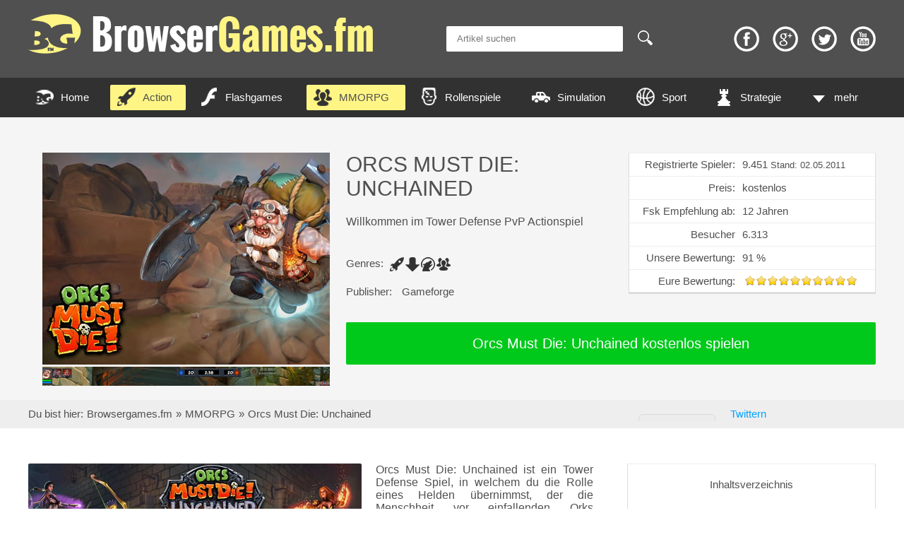

--- FILE ---
content_type: text/html; charset=UTF-8
request_url: https://www.browsergames.fm/orcsmustdie/
body_size: 18734
content:
<!DOCTYPE html PUBLIC "-//W3C//DTD XHTML 1.0 Transitional//EN" "http://www.w3.org/TR/xhtml1/DTD/xhtml1-transitional.dtd">
<html xmlns="http://www.w3.org/1999/xhtml" lang="de">
	<head profile="http://gmpg.org/xfn/11"><meta http-equiv="Content-Type" content="text/html; charset=UTF-8" /><script>if(navigator.userAgent.match(/MSIE|Internet Explorer/i)||navigator.userAgent.match(/Trident\/7\..*?rv:11/i)){var href=document.location.href;if(!href.match(/[?&]nowprocket/)){if(href.indexOf("?")==-1){if(href.indexOf("#")==-1){document.location.href=href+"?nowprocket=1"}else{document.location.href=href.replace("#","?nowprocket=1#")}}else{if(href.indexOf("#")==-1){document.location.href=href+"&nowprocket=1"}else{document.location.href=href.replace("#","&nowprocket=1#")}}}}</script><script>class RocketLazyLoadScripts{constructor(){this.v="1.2.3",this.triggerEvents=["keydown","mousedown","mousemove","touchmove","touchstart","touchend","wheel"],this.userEventHandler=this._triggerListener.bind(this),this.touchStartHandler=this._onTouchStart.bind(this),this.touchMoveHandler=this._onTouchMove.bind(this),this.touchEndHandler=this._onTouchEnd.bind(this),this.clickHandler=this._onClick.bind(this),this.interceptedClicks=[],window.addEventListener("pageshow",t=>{this.persisted=t.persisted}),window.addEventListener("DOMContentLoaded",()=>{this._preconnect3rdParties()}),this.delayedScripts={normal:[],async:[],defer:[]},this.trash=[],this.allJQueries=[]}_addUserInteractionListener(t){if(document.hidden){t._triggerListener();return}this.triggerEvents.forEach(e=>window.addEventListener(e,t.userEventHandler,{passive:!0})),window.addEventListener("touchstart",t.touchStartHandler,{passive:!0}),window.addEventListener("mousedown",t.touchStartHandler),document.addEventListener("visibilitychange",t.userEventHandler)}_removeUserInteractionListener(){this.triggerEvents.forEach(t=>window.removeEventListener(t,this.userEventHandler,{passive:!0})),document.removeEventListener("visibilitychange",this.userEventHandler)}_onTouchStart(t){"HTML"!==t.target.tagName&&(window.addEventListener("touchend",this.touchEndHandler),window.addEventListener("mouseup",this.touchEndHandler),window.addEventListener("touchmove",this.touchMoveHandler,{passive:!0}),window.addEventListener("mousemove",this.touchMoveHandler),t.target.addEventListener("click",this.clickHandler),this._renameDOMAttribute(t.target,"onclick","rocket-onclick"),this._pendingClickStarted())}_onTouchMove(t){window.removeEventListener("touchend",this.touchEndHandler),window.removeEventListener("mouseup",this.touchEndHandler),window.removeEventListener("touchmove",this.touchMoveHandler,{passive:!0}),window.removeEventListener("mousemove",this.touchMoveHandler),t.target.removeEventListener("click",this.clickHandler),this._renameDOMAttribute(t.target,"rocket-onclick","onclick"),this._pendingClickFinished()}_onTouchEnd(t){window.removeEventListener("touchend",this.touchEndHandler),window.removeEventListener("mouseup",this.touchEndHandler),window.removeEventListener("touchmove",this.touchMoveHandler,{passive:!0}),window.removeEventListener("mousemove",this.touchMoveHandler)}_onClick(t){t.target.removeEventListener("click",this.clickHandler),this._renameDOMAttribute(t.target,"rocket-onclick","onclick"),this.interceptedClicks.push(t),t.preventDefault(),t.stopPropagation(),t.stopImmediatePropagation(),this._pendingClickFinished()}_replayClicks(){window.removeEventListener("touchstart",this.touchStartHandler,{passive:!0}),window.removeEventListener("mousedown",this.touchStartHandler),this.interceptedClicks.forEach(t=>{t.target.dispatchEvent(new MouseEvent("click",{view:t.view,bubbles:!0,cancelable:!0}))})}_waitForPendingClicks(){return new Promise(t=>{this._isClickPending?this._pendingClickFinished=t:t()})}_pendingClickStarted(){this._isClickPending=!0}_pendingClickFinished(){this._isClickPending=!1}_renameDOMAttribute(t,e,r){t.hasAttribute&&t.hasAttribute(e)&&(event.target.setAttribute(r,event.target.getAttribute(e)),event.target.removeAttribute(e))}_triggerListener(){this._removeUserInteractionListener(this),"loading"===document.readyState?document.addEventListener("DOMContentLoaded",this._loadEverythingNow.bind(this)):this._loadEverythingNow()}_preconnect3rdParties(){let t=[];document.querySelectorAll("script[type=rocketlazyloadscript]").forEach(e=>{if(e.hasAttribute("src")){let r=new URL(e.src).origin;r!==location.origin&&t.push({src:r,crossOrigin:e.crossOrigin||"module"===e.getAttribute("data-rocket-type")})}}),t=[...new Map(t.map(t=>[JSON.stringify(t),t])).values()],this._batchInjectResourceHints(t,"preconnect")}async _loadEverythingNow(){this.lastBreath=Date.now(),this._delayEventListeners(this),this._delayJQueryReady(this),this._handleDocumentWrite(),this._registerAllDelayedScripts(),this._preloadAllScripts(),await this._loadScriptsFromList(this.delayedScripts.normal),await this._loadScriptsFromList(this.delayedScripts.defer),await this._loadScriptsFromList(this.delayedScripts.async);try{await this._triggerDOMContentLoaded(),await this._triggerWindowLoad()}catch(t){console.error(t)}window.dispatchEvent(new Event("rocket-allScriptsLoaded")),this._waitForPendingClicks().then(()=>{this._replayClicks()}),this._emptyTrash()}_registerAllDelayedScripts(){document.querySelectorAll("script[type=rocketlazyloadscript]").forEach(t=>{t.hasAttribute("data-rocket-src")?t.hasAttribute("async")&&!1!==t.async?this.delayedScripts.async.push(t):t.hasAttribute("defer")&&!1!==t.defer||"module"===t.getAttribute("data-rocket-type")?this.delayedScripts.defer.push(t):this.delayedScripts.normal.push(t):this.delayedScripts.normal.push(t)})}async _transformScript(t){return new Promise((await this._littleBreath(),navigator.userAgent.indexOf("Firefox/")>0||""===navigator.vendor)?e=>{let r=document.createElement("script");[...t.attributes].forEach(t=>{let e=t.nodeName;"type"!==e&&("data-rocket-type"===e&&(e="type"),"data-rocket-src"===e&&(e="src"),r.setAttribute(e,t.nodeValue))}),t.text&&(r.text=t.text),r.hasAttribute("src")?(r.addEventListener("load",e),r.addEventListener("error",e)):(r.text=t.text,e());try{t.parentNode.replaceChild(r,t)}catch(i){e()}}:async e=>{function r(){t.setAttribute("data-rocket-status","failed"),e()}try{let i=t.getAttribute("data-rocket-type"),n=t.getAttribute("data-rocket-src");t.text,i?(t.type=i,t.removeAttribute("data-rocket-type")):t.removeAttribute("type"),t.addEventListener("load",function r(){t.setAttribute("data-rocket-status","executed"),e()}),t.addEventListener("error",r),n?(t.removeAttribute("data-rocket-src"),t.src=n):t.src="data:text/javascript;base64,"+window.btoa(unescape(encodeURIComponent(t.text)))}catch(s){r()}})}async _loadScriptsFromList(t){let e=t.shift();return e&&e.isConnected?(await this._transformScript(e),this._loadScriptsFromList(t)):Promise.resolve()}_preloadAllScripts(){this._batchInjectResourceHints([...this.delayedScripts.normal,...this.delayedScripts.defer,...this.delayedScripts.async],"preload")}_batchInjectResourceHints(t,e){var r=document.createDocumentFragment();t.forEach(t=>{let i=t.getAttribute&&t.getAttribute("data-rocket-src")||t.src;if(i){let n=document.createElement("link");n.href=i,n.rel=e,"preconnect"!==e&&(n.as="script"),t.getAttribute&&"module"===t.getAttribute("data-rocket-type")&&(n.crossOrigin=!0),t.crossOrigin&&(n.crossOrigin=t.crossOrigin),t.integrity&&(n.integrity=t.integrity),r.appendChild(n),this.trash.push(n)}}),document.head.appendChild(r)}_delayEventListeners(t){let e={};function r(t,r){!function t(r){!e[r]&&(e[r]={originalFunctions:{add:r.addEventListener,remove:r.removeEventListener},eventsToRewrite:[]},r.addEventListener=function(){arguments[0]=i(arguments[0]),e[r].originalFunctions.add.apply(r,arguments)},r.removeEventListener=function(){arguments[0]=i(arguments[0]),e[r].originalFunctions.remove.apply(r,arguments)});function i(t){return e[r].eventsToRewrite.indexOf(t)>=0?"rocket-"+t:t}}(t),e[t].eventsToRewrite.push(r)}function i(t,e){let r=t[e];Object.defineProperty(t,e,{get:()=>r||function(){},set(i){t["rocket"+e]=r=i}})}r(document,"DOMContentLoaded"),r(window,"DOMContentLoaded"),r(window,"load"),r(window,"pageshow"),r(document,"readystatechange"),i(document,"onreadystatechange"),i(window,"onload"),i(window,"onpageshow")}_delayJQueryReady(t){let e;function r(r){if(r&&r.fn&&!t.allJQueries.includes(r)){r.fn.ready=r.fn.init.prototype.ready=function(e){return t.domReadyFired?e.bind(document)(r):document.addEventListener("rocket-DOMContentLoaded",()=>e.bind(document)(r)),r([])};let i=r.fn.on;r.fn.on=r.fn.init.prototype.on=function(){if(this[0]===window){function t(t){return t.split(" ").map(t=>"load"===t||0===t.indexOf("load.")?"rocket-jquery-load":t).join(" ")}"string"==typeof arguments[0]||arguments[0]instanceof String?arguments[0]=t(arguments[0]):"object"==typeof arguments[0]&&Object.keys(arguments[0]).forEach(e=>{let r=arguments[0][e];delete arguments[0][e],arguments[0][t(e)]=r})}return i.apply(this,arguments),this},t.allJQueries.push(r)}e=r}r(window.jQuery),Object.defineProperty(window,"jQuery",{get:()=>e,set(t){r(t)}})}async _triggerDOMContentLoaded(){this.domReadyFired=!0,await this._littleBreath(),document.dispatchEvent(new Event("rocket-DOMContentLoaded")),await this._littleBreath(),window.dispatchEvent(new Event("rocket-DOMContentLoaded")),await this._littleBreath(),document.dispatchEvent(new Event("rocket-readystatechange")),await this._littleBreath(),document.rocketonreadystatechange&&document.rocketonreadystatechange()}async _triggerWindowLoad(){await this._littleBreath(),window.dispatchEvent(new Event("rocket-load")),await this._littleBreath(),window.rocketonload&&window.rocketonload(),await this._littleBreath(),this.allJQueries.forEach(t=>t(window).trigger("rocket-jquery-load")),await this._littleBreath();let t=new Event("rocket-pageshow");t.persisted=this.persisted,window.dispatchEvent(t),await this._littleBreath(),window.rocketonpageshow&&window.rocketonpageshow({persisted:this.persisted})}_handleDocumentWrite(){let t=new Map;document.write=document.writeln=function(e){let r=document.currentScript;r||console.error("WPRocket unable to document.write this: "+e);let i=document.createRange(),n=r.parentElement,s=t.get(r);void 0===s&&(s=r.nextSibling,t.set(r,s));let a=document.createDocumentFragment();i.setStart(a,0),a.appendChild(i.createContextualFragment(e)),n.insertBefore(a,s)}}async _littleBreath(){Date.now()-this.lastBreath>45&&(await this._requestAnimFrame(),this.lastBreath=Date.now())}async _requestAnimFrame(){return document.hidden?new Promise(t=>setTimeout(t)):new Promise(t=>requestAnimationFrame(t))}_emptyTrash(){this.trash.forEach(t=>t.remove())}static run(){let t=new RocketLazyLoadScripts;t._addUserInteractionListener(t)}}RocketLazyLoadScripts.run();</script>
		
		<meta name="viewport" content="width=device-width, initial-scale=1.0, maximum-scale=1.0, shrink-to-fit=no, viewport-fit=cover" />
		<meta name="robots" content="index,follow" />
	<!-- jQuery und jQuery Migrate zuerst laden -->
	<script type="rocketlazyloadscript" data-rocket-type='text/javascript' data-rocket-src="https://www.browsergames.fm/wp-includes/js/jquery/jquery.min.js" defer></script>
	<script type="rocketlazyloadscript" data-rocket-type='text/javascript' data-rocket-src="https://www.browsergames.fm/wp-includes/js/jquery/jquery-migrate.min.js" defer></script>
	
	<!-- Theme und Plugin Scripts -->
	<script type="rocketlazyloadscript" data-minify="1" data-rocket-type="text/javascript" data-rocket-src="https://www.browsergames.fm/wp-content/cache/min/1/js/plusone.js?ver=1762183006" defer>{lang: 'de', parsetags: 'explicit'}</script>
	<script type="rocketlazyloadscript" data-minify="1" data-rocket-type="text/javascript" data-rocket-src="https://www.browsergames.fm/wp-content/cache/min/1/wp-content/themes/browsergamethirteen/js/jquery-ui.js?ver=1762183006" defer></script>
	<script type="rocketlazyloadscript" data-minify="1" data-rocket-type="text/javascript" data-rocket-src="https://www.browsergames.fm/wp-content/cache/min/1/wp-content/themes/browsergamethirteen/js/jquery.flexslider.js?ver=1762183006" defer></script>
	<script type="rocketlazyloadscript" data-minify="1" data-rocket-type="text/javascript" data-rocket-src="https://www.browsergames.fm/wp-content/cache/min/1/wp-content/themes/browsergamethirteen/js/header.js?ver=1762183006" defer></script>
	<script type="rocketlazyloadscript" data-minify="1" data-rocket-type='text/javascript' data-rocket-src='https://www.browsergames.fm/wp-content/cache/min/1/wp-content/plugins/autocompleter/jquery.autocomplete.js?ver=1762183006' defer></script>
	<script type="rocketlazyloadscript" data-minify="1" data-rocket-type='text/javascript' data-rocket-src='https://www.browsergames.fm/wp-content/cache/min/1/wp-content/plugins/gd-star-rating/js/gdsr.js?ver=1762183006' defer></script>
        <script type="rocketlazyloadscript" id="usercentrics-cmp" async data-eu-mode="true" data-settings-id="pqGMkWyiS" data-rocket-src="https://app.eu.usercentrics.eu/browser-ui/latest/loader.js"></script>
		<script type="application/javascript" src="https://sdp.eu.usercentrics.eu/latest/uc-block.bundle.js"></script>
		<title>Orcs Must Die: Unchained Browsergame - Jetzt kostenlos spielen!</title><link rel="stylesheet" href="https://www.browsergames.fm/wp-content/cache/min/1/7604aa2703b84d67ccc691e45ef5bd98.css" media="all" data-minify="1" />
		<meta name="description" content="Orcs Must Die: Unchained Browsergame kostenlos spielen: Der ausführliche Spiele Test von Orcs Must Die: Unchained, mit Videos, Tipps & Tricks und Bildern zum Onlinespiel." />
		<meta name="keywords" content="" />

		<link rel="canonical" href="https://www.browsergames.fm/orcsmustdie/" />

		<meta property="og:title" content="Orcs Must Die: Unchained" />
		<meta property="og:url" content="https://www.browsergames.fm/orcsmustdie/" />
		<meta property="og:site_name" content="Browsergames.fm" />
		<meta property="og:type" content="website" />
		<meta property="og:description" content="Orcs Must Die: Unchained ist ein Tower Defense Spiel, in welchem du die Rolle eines Helden übernimmst, der die Menschheit vor einfallenden Orks beschützen muss. Dabei stehen dir zahlreiche Möglichk..." />
		<meta property="og:image" content="https://www.browsergames.fm/images/browser-game/orcsmustdie_gallery.jpg" />
	<style>img:is([sizes="auto" i], [sizes^="auto," i]) { contain-intrinsic-size: 3000px 1500px }</style>
	
<style id='classic-theme-styles-inline-css' type='text/css'>
/*! This file is auto-generated */
.wp-block-button__link{color:#fff;background-color:#32373c;border-radius:9999px;box-shadow:none;text-decoration:none;padding:calc(.667em + 2px) calc(1.333em + 2px);font-size:1.125em}.wp-block-file__button{background:#32373c;color:#fff;text-decoration:none}
</style>
<style id='global-styles-inline-css' type='text/css'>
:root{--wp--preset--aspect-ratio--square: 1;--wp--preset--aspect-ratio--4-3: 4/3;--wp--preset--aspect-ratio--3-4: 3/4;--wp--preset--aspect-ratio--3-2: 3/2;--wp--preset--aspect-ratio--2-3: 2/3;--wp--preset--aspect-ratio--16-9: 16/9;--wp--preset--aspect-ratio--9-16: 9/16;--wp--preset--color--black: #000000;--wp--preset--color--cyan-bluish-gray: #abb8c3;--wp--preset--color--white: #ffffff;--wp--preset--color--pale-pink: #f78da7;--wp--preset--color--vivid-red: #cf2e2e;--wp--preset--color--luminous-vivid-orange: #ff6900;--wp--preset--color--luminous-vivid-amber: #fcb900;--wp--preset--color--light-green-cyan: #7bdcb5;--wp--preset--color--vivid-green-cyan: #00d084;--wp--preset--color--pale-cyan-blue: #8ed1fc;--wp--preset--color--vivid-cyan-blue: #0693e3;--wp--preset--color--vivid-purple: #9b51e0;--wp--preset--gradient--vivid-cyan-blue-to-vivid-purple: linear-gradient(135deg,rgba(6,147,227,1) 0%,rgb(155,81,224) 100%);--wp--preset--gradient--light-green-cyan-to-vivid-green-cyan: linear-gradient(135deg,rgb(122,220,180) 0%,rgb(0,208,130) 100%);--wp--preset--gradient--luminous-vivid-amber-to-luminous-vivid-orange: linear-gradient(135deg,rgba(252,185,0,1) 0%,rgba(255,105,0,1) 100%);--wp--preset--gradient--luminous-vivid-orange-to-vivid-red: linear-gradient(135deg,rgba(255,105,0,1) 0%,rgb(207,46,46) 100%);--wp--preset--gradient--very-light-gray-to-cyan-bluish-gray: linear-gradient(135deg,rgb(238,238,238) 0%,rgb(169,184,195) 100%);--wp--preset--gradient--cool-to-warm-spectrum: linear-gradient(135deg,rgb(74,234,220) 0%,rgb(151,120,209) 20%,rgb(207,42,186) 40%,rgb(238,44,130) 60%,rgb(251,105,98) 80%,rgb(254,248,76) 100%);--wp--preset--gradient--blush-light-purple: linear-gradient(135deg,rgb(255,206,236) 0%,rgb(152,150,240) 100%);--wp--preset--gradient--blush-bordeaux: linear-gradient(135deg,rgb(254,205,165) 0%,rgb(254,45,45) 50%,rgb(107,0,62) 100%);--wp--preset--gradient--luminous-dusk: linear-gradient(135deg,rgb(255,203,112) 0%,rgb(199,81,192) 50%,rgb(65,88,208) 100%);--wp--preset--gradient--pale-ocean: linear-gradient(135deg,rgb(255,245,203) 0%,rgb(182,227,212) 50%,rgb(51,167,181) 100%);--wp--preset--gradient--electric-grass: linear-gradient(135deg,rgb(202,248,128) 0%,rgb(113,206,126) 100%);--wp--preset--gradient--midnight: linear-gradient(135deg,rgb(2,3,129) 0%,rgb(40,116,252) 100%);--wp--preset--font-size--small: 13px;--wp--preset--font-size--medium: 20px;--wp--preset--font-size--large: 36px;--wp--preset--font-size--x-large: 42px;--wp--preset--spacing--20: 0.44rem;--wp--preset--spacing--30: 0.67rem;--wp--preset--spacing--40: 1rem;--wp--preset--spacing--50: 1.5rem;--wp--preset--spacing--60: 2.25rem;--wp--preset--spacing--70: 3.38rem;--wp--preset--spacing--80: 5.06rem;--wp--preset--shadow--natural: 6px 6px 9px rgba(0, 0, 0, 0.2);--wp--preset--shadow--deep: 12px 12px 50px rgba(0, 0, 0, 0.4);--wp--preset--shadow--sharp: 6px 6px 0px rgba(0, 0, 0, 0.2);--wp--preset--shadow--outlined: 6px 6px 0px -3px rgba(255, 255, 255, 1), 6px 6px rgba(0, 0, 0, 1);--wp--preset--shadow--crisp: 6px 6px 0px rgba(0, 0, 0, 1);}:where(.is-layout-flex){gap: 0.5em;}:where(.is-layout-grid){gap: 0.5em;}body .is-layout-flex{display: flex;}.is-layout-flex{flex-wrap: wrap;align-items: center;}.is-layout-flex > :is(*, div){margin: 0;}body .is-layout-grid{display: grid;}.is-layout-grid > :is(*, div){margin: 0;}:where(.wp-block-columns.is-layout-flex){gap: 2em;}:where(.wp-block-columns.is-layout-grid){gap: 2em;}:where(.wp-block-post-template.is-layout-flex){gap: 1.25em;}:where(.wp-block-post-template.is-layout-grid){gap: 1.25em;}.has-black-color{color: var(--wp--preset--color--black) !important;}.has-cyan-bluish-gray-color{color: var(--wp--preset--color--cyan-bluish-gray) !important;}.has-white-color{color: var(--wp--preset--color--white) !important;}.has-pale-pink-color{color: var(--wp--preset--color--pale-pink) !important;}.has-vivid-red-color{color: var(--wp--preset--color--vivid-red) !important;}.has-luminous-vivid-orange-color{color: var(--wp--preset--color--luminous-vivid-orange) !important;}.has-luminous-vivid-amber-color{color: var(--wp--preset--color--luminous-vivid-amber) !important;}.has-light-green-cyan-color{color: var(--wp--preset--color--light-green-cyan) !important;}.has-vivid-green-cyan-color{color: var(--wp--preset--color--vivid-green-cyan) !important;}.has-pale-cyan-blue-color{color: var(--wp--preset--color--pale-cyan-blue) !important;}.has-vivid-cyan-blue-color{color: var(--wp--preset--color--vivid-cyan-blue) !important;}.has-vivid-purple-color{color: var(--wp--preset--color--vivid-purple) !important;}.has-black-background-color{background-color: var(--wp--preset--color--black) !important;}.has-cyan-bluish-gray-background-color{background-color: var(--wp--preset--color--cyan-bluish-gray) !important;}.has-white-background-color{background-color: var(--wp--preset--color--white) !important;}.has-pale-pink-background-color{background-color: var(--wp--preset--color--pale-pink) !important;}.has-vivid-red-background-color{background-color: var(--wp--preset--color--vivid-red) !important;}.has-luminous-vivid-orange-background-color{background-color: var(--wp--preset--color--luminous-vivid-orange) !important;}.has-luminous-vivid-amber-background-color{background-color: var(--wp--preset--color--luminous-vivid-amber) !important;}.has-light-green-cyan-background-color{background-color: var(--wp--preset--color--light-green-cyan) !important;}.has-vivid-green-cyan-background-color{background-color: var(--wp--preset--color--vivid-green-cyan) !important;}.has-pale-cyan-blue-background-color{background-color: var(--wp--preset--color--pale-cyan-blue) !important;}.has-vivid-cyan-blue-background-color{background-color: var(--wp--preset--color--vivid-cyan-blue) !important;}.has-vivid-purple-background-color{background-color: var(--wp--preset--color--vivid-purple) !important;}.has-black-border-color{border-color: var(--wp--preset--color--black) !important;}.has-cyan-bluish-gray-border-color{border-color: var(--wp--preset--color--cyan-bluish-gray) !important;}.has-white-border-color{border-color: var(--wp--preset--color--white) !important;}.has-pale-pink-border-color{border-color: var(--wp--preset--color--pale-pink) !important;}.has-vivid-red-border-color{border-color: var(--wp--preset--color--vivid-red) !important;}.has-luminous-vivid-orange-border-color{border-color: var(--wp--preset--color--luminous-vivid-orange) !important;}.has-luminous-vivid-amber-border-color{border-color: var(--wp--preset--color--luminous-vivid-amber) !important;}.has-light-green-cyan-border-color{border-color: var(--wp--preset--color--light-green-cyan) !important;}.has-vivid-green-cyan-border-color{border-color: var(--wp--preset--color--vivid-green-cyan) !important;}.has-pale-cyan-blue-border-color{border-color: var(--wp--preset--color--pale-cyan-blue) !important;}.has-vivid-cyan-blue-border-color{border-color: var(--wp--preset--color--vivid-cyan-blue) !important;}.has-vivid-purple-border-color{border-color: var(--wp--preset--color--vivid-purple) !important;}.has-vivid-cyan-blue-to-vivid-purple-gradient-background{background: var(--wp--preset--gradient--vivid-cyan-blue-to-vivid-purple) !important;}.has-light-green-cyan-to-vivid-green-cyan-gradient-background{background: var(--wp--preset--gradient--light-green-cyan-to-vivid-green-cyan) !important;}.has-luminous-vivid-amber-to-luminous-vivid-orange-gradient-background{background: var(--wp--preset--gradient--luminous-vivid-amber-to-luminous-vivid-orange) !important;}.has-luminous-vivid-orange-to-vivid-red-gradient-background{background: var(--wp--preset--gradient--luminous-vivid-orange-to-vivid-red) !important;}.has-very-light-gray-to-cyan-bluish-gray-gradient-background{background: var(--wp--preset--gradient--very-light-gray-to-cyan-bluish-gray) !important;}.has-cool-to-warm-spectrum-gradient-background{background: var(--wp--preset--gradient--cool-to-warm-spectrum) !important;}.has-blush-light-purple-gradient-background{background: var(--wp--preset--gradient--blush-light-purple) !important;}.has-blush-bordeaux-gradient-background{background: var(--wp--preset--gradient--blush-bordeaux) !important;}.has-luminous-dusk-gradient-background{background: var(--wp--preset--gradient--luminous-dusk) !important;}.has-pale-ocean-gradient-background{background: var(--wp--preset--gradient--pale-ocean) !important;}.has-electric-grass-gradient-background{background: var(--wp--preset--gradient--electric-grass) !important;}.has-midnight-gradient-background{background: var(--wp--preset--gradient--midnight) !important;}.has-small-font-size{font-size: var(--wp--preset--font-size--small) !important;}.has-medium-font-size{font-size: var(--wp--preset--font-size--medium) !important;}.has-large-font-size{font-size: var(--wp--preset--font-size--large) !important;}.has-x-large-font-size{font-size: var(--wp--preset--font-size--x-large) !important;}
:where(.wp-block-post-template.is-layout-flex){gap: 1.25em;}:where(.wp-block-post-template.is-layout-grid){gap: 1.25em;}
:where(.wp-block-columns.is-layout-flex){gap: 2em;}:where(.wp-block-columns.is-layout-grid){gap: 2em;}
:root :where(.wp-block-pullquote){font-size: 1.5em;line-height: 1.6;}
</style>




<link rel="https://api.w.org/" href="https://www.browsergames.fm/wp-json/" /><script type="rocketlazyloadscript" data-rocket-type="text/javascript">
//<![CDATA[
var gdsr_cnst_nonce = "def4a53334";
var gdsr_cnst_ajax = "https://www.browsergames.fm/wp-content/plugins/gd-star-rating/ajax.php";
var gdsr_cnst_button = 0;
var gdsr_cnst_cache = 0;
// ]]>
</script>
<!--[if IE]><style type="text/css">.ratemulti .starsbar .gdcurrent { -ms-filter:"progid:DXImageTransform.Microsoft.Alpha(Opacity=70)"; filter: alpha(opacity=70); }</style><![endif]-->
<!-- ## NXS/OG ## --><!-- ## NXSOGTAGS ## --><!-- ## NXS/OG ## -->
<script type="rocketlazyloadscript" data-rocket-type="text/javascript">window.addEventListener('DOMContentLoaded', function() {
		jQuery(document).ready(function() {
			jQuery("input[name=s]").autocomplete(
				"https://www.browsergames.fm/wp-content/plugins/autocompleter/values.php",
				{
					delay:10,
					minChars:2,
					matchSubset:1,
					matchContains:1,
					cacheLength:10,
					formatItem:formatItem,
					onItemSelect:onSelectItem,
					autoFill:true
				}
			);
		});
		
		
		function onSelectItem(row){
			if(typeof(jQuery(row).find('span').attr('attr')) != 'undefined'){
				window.location = jQuery(row).find('span').attr('attr').toString();
			} else {
				if(typeof(jQuery('input[name="s"]').parents("form").find('input[type="submit"]')) == "object"){
					jQuery('input[name="s"]').parents("form").find('input[type="submit"]').trigger("click");
				} else {
					jQuery('input[name="s"]').parents("form").submit();
				}
			}
		}
		
		
		function formatItem(row) {
			var attr;
			if(row.length == 3){
				attr = "attr=\"" + row[2] + "\"";
			} else {
				attr = "";
			}
			return row[0] + "<span "+attr+"></span>"
		}	});</script><noscript><style id="rocket-lazyload-nojs-css">.rll-youtube-player, [data-lazy-src]{display:none !important;}</style></noscript>		<link rel="pingback" href="https://www.browsergames.fm/xmlrpc.php" />
		
		
		
		
		<link rel='stylesheet' href='https://www.browsergames.fm/wp-content/plugins/gd-star-rating/gdsr.css.php?t=1376057720&#038;s=a10i10m20k20c05r05%23121620243046%23121620243240%23s1pchristmas%23s1pcrystal%23s1pdarkness%23s1poxygen%23s1goxygen_gif%23s1pplain%23s1ppumpkin%23s1psoft%23s1pstarrating%23s1pstarscape%23t1pclassical%23t1pstarrating%23t1gstarrating_gif%23lsgflower&#038;o=off&#038' type='text/css' media='all' />
		
		
		<script type="rocketlazyloadscript" data-rocket-type="text/javascript">
			var gaProperty = 'UA-16839853-46';
			var disableStr = 'ga-disable-' + gaProperty;
			if (document.cookie.indexOf(disableStr + '=true') > -1) {
			window[disableStr] = true;
			}
			function gaOptout() {
			document.cookie = disableStr + '=true; expires=Thu, 31 Dec 2099 23:59:59 UTC; path=/';
			window[disableStr] = true;
			}
		</script>
		<script type="rocketlazyloadscript" data-rocket-type="text/javascript">
		  var _gaq = _gaq || [];
		  _gaq.push(['_setAccount', 'UA-16839853-46']);
		  _gaq.push(['_gat._anonymizeIp']);
		  _gaq.push(['_trackPageview']);
		  (function() {
			var ga = document.createElement('script'); ga.type = 'text/javascript'; ga.async = true;
			ga.src = ('https:' == document.location.protocol ? 'https://ssl' : 'http://www') + '.google-analytics.com/ga.js';
			var s = document.getElementsByTagName('script')[0]; s.parentNode.insertBefore(ga, s);
		  })();
		</script>
		<script type="rocketlazyloadscript">
  window.fbAsyncInit = function() {
    FB.init({
      appId      : '1257487557730168',
      xfbml      : true,
      version    : 'v2.10'
    });
    FB.AppEvents.logPageView();
  };

  (function(d, s, id){
     var js, fjs = d.getElementsByTagName(s)[0];
     if (d.getElementById(id)) {return;}
     js = d.createElement(s); js.id = id;
     js.src = "//connect.facebook.net/en_US/sdk.js";
     fjs.parentNode.insertBefore(js, fjs);
   }(document, 'script', 'facebook-jssdk'));
</script>
	</head>

	<body>
		<div id="fb-root"></div>
		<script type="rocketlazyloadscript">(function(d, s, id) {
		  var js, fjs = d.getElementsByTagName(s)[0];
		  if (d.getElementById(id)) return;
		  js = d.createElement(s); js.id = id;
		  js.src = "//connect.facebook.net/de_DE/all.js#xfbml=1";
		  fjs.parentNode.insertBefore(js, fjs);
		}(document, 'script', 'facebook-jssdk'));</script>
		<div id="compact">
			<header>
				<div class="inner">
					<a href="https://www.browsergames.fm/" class="logo" title="Browsergames">Browsergames.fm</a>
										<div id="search">
						<form method="get" id="searchform" action="https://www.browsergames.fm/">
							<input type="text" value="" name="s" id="s" placeholder="Artikel suchen" autocomplete="off" class="serachquery">
							<input type="submit" id="searchsubmit" value="">
						</form>
					</div>
					<div id="social-network">
						<a href="https://www.browsergames.fm/out/facebook.php" title="facebook" target="_blank" class="social fb">Facebook</a>
						<a href="https://www.browsergames.fm/out/googleplus.php" title="google Plus" target="_blank" class="social go">google</a>
						<a href="https://www.browsergames.fm/out/twitter.php" title="twitter" target="_blank" class="social tw">twitter</a>
						<a href="https://www.browsergames.fm/out/youtube.php" title="youtube" target="_blank" class="social yt">youtube</a>
					</div>
					<div class="clear"></div>
				</div>
			</header>
			<nav id="menu">
				<div id="menuToggle">
    				<input type="checkbox" />
					<span></span>
					<span></span>
					<span></span>
					<ul class="menu">
						<li><a href="https://www.browsergames.fm/" title="Home" class="home"><span class="icon icon-middle icon-0815"></span>Home</a></li>
					<li class="current-cat"><a href="https://www.browsergames.fm/spiele/actionspiele/" title="Action"><span class="icon icon-middle icon-11"></span>Action</a></li>
						<li><a href="https://www.browsergames.fm/spiele/flashgames/" title="Flashgames"><span class="icon icon-middle icon-10"></span>Flashgames</a></li>
						<li class="current-cat"><a href="https://www.browsergames.fm/spiele/mmorpg/" title="MMORPG"><span class="icon icon-middle icon-6"></span>MMORPG</a></li>
						<li><a href="https://www.browsergames.fm/spiele/rollenspiele/" title="Rollenspiele"><span class="icon icon-middle icon-8"></span>Rollenspiele</a></li>
						<li><a href="https://www.browsergames.fm/spiele/simulation/" title="Simulation"><span class="icon icon-middle icon-7"></span>Simulation</a></li>
						<li><a href="https://www.browsergames.fm/spiele/sport/" title="Sport"><span class="icon icon-middle icon-12"></span>Sport</a></li>
						<li><a href="https://www.browsergames.fm/spiele/strategiespiele/" title="Strategie"><span class="icon icon-middle icon-1"></span>Strategie</a></li>
											<li class="more">
							<span class="morespan"><span class="icon icon-middle icon-more"></span>mehr</span>
							<ul class="subnav">
								<li class="712"><a href="https://www.browsergames.fm/spiele/3d-spiele/" title="3D Spiele"><span class="icon icon-small icon-712"></span>3D Spiele</a></li>
						<li class="714"><a href="https://www.browsergames.fm/spiele/abenteuerspiele/" title="Abenteuerspiele"><span class="icon icon-small icon-714"></span>Abenteuerspiele</a></li>
						<li class="713"><a href="https://www.browsergames.fm/spiele/aufbauspiele/" title="Aufbauspiele"><span class="icon icon-small icon-713"></span>Aufbauspiele</a></li>
						<li class="725"><a href="https://www.browsergames.fm/spiele/bauernhofspiele/" title="Bauernhofspiele"><span class="icon icon-small icon-725"></span>Bauernhofspiele</a></li>
						<li class="current-cat" class="730"><a href="https://www.browsergames.fm/spiele/download-spiele/" title="Download Spiele"><span class="icon icon-small icon-730"></span>Download Spiele</a></li>
						<li class="current-cat" class="734"><a href="https://www.browsergames.fm/spiele/fantasy-spiele/" title="Fantasy Spiele"><span class="icon icon-small icon-734"></span>Fantasy Spiele</a></li>
						<li class="728"><a href="https://www.browsergames.fm/spiele/frauenspiele/" title="Frauenspiele"><span class="icon icon-small icon-728"></span>Frauenspiele</a></li>
						<li class="715"><a href="https://www.browsergames.fm/spiele/kinderspiele/" title="Kinderspiele"><span class="icon icon-small icon-715"></span>Kinderspiele</a></li>
						<li class="718"><a href="https://www.browsergames.fm/spiele/kriegsspiele/" title="Kriegsspiele"><span class="icon icon-small icon-718"></span>Kriegsspiele</a></li>
						<li class="716"><a href="https://www.browsergames.fm/spiele/maedchenspiele/" title="Mädchenspiele"><span class="icon icon-small icon-716"></span>Mädchenspiele</a></li>
						<li class="719"><a href="https://www.browsergames.fm/spiele/mafiaspiele/" title="Mafiaspiele"><span class="icon icon-small icon-719"></span>Mafiaspiele</a></li>
						<li class="721"><a href="https://www.browsergames.fm/spiele/managerspiele/" title="Managerspiele"><span class="icon icon-small icon-721"></span>Managerspiele</a></li>
						<li class="726"><a href="https://www.browsergames.fm/spiele/mittelalterspiele/" title="Mittelalterspiele"><span class="icon icon-small icon-726"></span>Mittelalterspiele</a></li>
						<li class="717"><a href="https://www.browsergames.fm/spiele/panzerspiele/" title="Panzerspiele"><span class="icon icon-small icon-717"></span>Panzerspiele</a></li>
						<li class="729"><a href="https://www.browsergames.fm/spiele/piratenspiele/" title="Piratenspiele"><span class="icon icon-small icon-729"></span>Piratenspiele</a></li>
						<li class="723"><a href="https://www.browsergames.fm/spiele/rennspiele/" title="Rennspiele"><span class="icon icon-small icon-723"></span>Rennspiele</a></li>
						<li class="724"><a href="https://www.browsergames.fm/spiele/shooter-games/" title="Shooter Games"><span class="icon icon-small icon-724"></span>Shooter Games</a></li>
						<li class="727"><a href="https://www.browsergames.fm/spiele/social-games/" title="Social Games"><span class="icon icon-small icon-727"></span>Social Games</a></li>
						<li class="735"><a href="https://www.browsergames.fm/spiele/tierspiele/" title="Tierspiele"><span class="icon icon-small icon-735"></span>Tierspiele</a></li>
						<li class="720"><a href="https://www.browsergames.fm/spiele/weltraumspiele/" title="Weltraumspiele"><span class="icon icon-small icon-720"></span>Weltraumspiele</a></li>
						<li class="722"><a href="https://www.browsergames.fm/spiele/wirtschaftssimulationen/" title="Wirtschaftssimulationen"><span class="icon icon-small icon-722"></span>Wirtschaftssimulationen</a></li>
													</ul>
						</li>
					</ul>
				</div>
			</nav>			<section id="section" class="single">
				<div id="full" class="grey">
					<div class="inner single">	
										
						<div id="gallyrix">				
							<h1>Orcs Must Die: Unchained</h1>
							<ul class="gamedetails">
								<li><strong>Registrierte Spieler:</strong> 9.451 <small>Stand: 02.05.2011</small></li>								<li><strong>Preis:</strong> kostenlos</li>
								<li><strong>Fsk Empfehlung ab:</strong> 12 Jahren</li>								<li><strong>Besucher</strong> 6.313</li>
								<li><strong>Unsere Bewertung:</strong> 91 %</li>								<li itemtype="http://data-vocabulary.org/Review-aggregate" itemscope=""><strong>Eure Bewertung:</strong> <div style="display: none">VN:F [1.9.22_1171]</div><div class="ratingblock "><div class="ratingstars "><div id="article_rater_6955" class="ratepost gdsr-oxygen gdsr-size-16"><div class="starsbar gdsr-size-16"><div class="gdouter gdheight"><div id="gdr_vote_a6955" style="width: 160px;" class="gdinner gdheight"></div><div id="gdr_stars_a6955" class="gdsr_rating_as"><a id="gdsrX6955X10X0XaXarticle_rater_6955Xarticle_loader_6955X1X16" title="10 / 10" class="s10" rel="nofollow"></a><a id="gdsrX6955X9X0XaXarticle_rater_6955Xarticle_loader_6955X1X16" title="9 / 10" class="s9" rel="nofollow"></a><a id="gdsrX6955X8X0XaXarticle_rater_6955Xarticle_loader_6955X1X16" title="8 / 10" class="s8" rel="nofollow"></a><a id="gdsrX6955X7X0XaXarticle_rater_6955Xarticle_loader_6955X1X16" title="7 / 10" class="s7" rel="nofollow"></a><a id="gdsrX6955X6X0XaXarticle_rater_6955Xarticle_loader_6955X1X16" title="6 / 10" class="s6" rel="nofollow"></a><a id="gdsrX6955X5X0XaXarticle_rater_6955Xarticle_loader_6955X1X16" title="5 / 10" class="s5" rel="nofollow"></a><a id="gdsrX6955X4X0XaXarticle_rater_6955Xarticle_loader_6955X1X16" title="4 / 10" class="s4" rel="nofollow"></a><a id="gdsrX6955X3X0XaXarticle_rater_6955Xarticle_loader_6955X1X16" title="3 / 10" class="s3" rel="nofollow"></a><a id="gdsrX6955X2X0XaXarticle_rater_6955Xarticle_loader_6955X1X16" title="2 / 10" class="s2" rel="nofollow"></a><a id="gdsrX6955X1X0XaXarticle_rater_6955Xarticle_loader_6955X1X16" title="1 / 10" class="s1" rel="nofollow"></a></div></div></div></div><div id="article_loader_6955" style="display: none; width: 160px " class="ratingloaderarticle"><div class="loader flower " style="height: 16px"><div class="loaderinner">please wait...</div></div></div></div><div class="ratingtext "><div id="gdr_text_a6955">10.0 von 10 bei 2 Stimmen</div></div></div></li>
							</ul>	
							<p class="subtitle">Willkommen im Tower Defense PvP Actionspiel</p>
							<div id="cate">
								<div class="genre">Genres:</div>
														
								<a class="cat actionspiele cat-11" href="https://www.browsergames.fm/spiele/actionspiele/" title="Action">
									<span class="icon icon-small actionspiele icon-11"></span>
									<span class="catname">Action</span>
								</a>
																
								<a class="cat download-spiele cat-730" href="https://www.browsergames.fm/spiele/download-spiele/" title="Download Spiele">
									<span class="icon icon-small download-spiele icon-730"></span>
									<span class="catname">Download Spiele</span>
								</a>
																
								<a class="cat fantasy-spiele cat-734" href="https://www.browsergames.fm/spiele/fantasy-spiele/" title="Fantasy Spiele">
									<span class="icon icon-small fantasy-spiele icon-734"></span>
									<span class="catname">Fantasy Spiele</span>
								</a>
																
								<a class="cat mmorpg cat-6" href="https://www.browsergames.fm/spiele/mmorpg/" title="MMORPG">
									<span class="icon icon-small mmorpg icon-6"></span>
									<span class="catname">MMORPG</span>
								</a>
																	</div>
							<div id="publisher">Publisher: <strong><a href="https://www.browsergames.fm/gameforge/" title="Gameforge">Gameforge</a></strong></div>							<div class="button" onclick="window.open('https://www.browsergames.fm/out/orcsmustdie.php')">Orcs Must Die: Unchained kostenlos spielen</div>
							<div class="flexslider single">
								<ul class="slides">
																	<li onclick="window.open('https://www.browsergames.fm/out/orcsmustdie.php')"><img src="data:image/svg+xml,%3Csvg%20xmlns='http://www.w3.org/2000/svg'%20viewBox='0%200%200%200'%3E%3C/svg%3E" alt="Orcs Must Die: Unchained Screenshot 0" data-lazy-src="https://www.browsergames.fm/images/browser-game/orcsmustdie_gallery.jpg" /><noscript><img src="https://www.browsergames.fm/images/browser-game/orcsmustdie_gallery.jpg" alt="Orcs Must Die: Unchained Screenshot 0" /></noscript></li>
																	<li onclick="window.open('https://www.browsergames.fm/out/orcsmustdie.php')"><img src="data:image/svg+xml,%3Csvg%20xmlns='http://www.w3.org/2000/svg'%20viewBox='0%200%200%200'%3E%3C/svg%3E" alt="Orcs Must Die: Unchained Screenshot 1" data-lazy-src="https://www.browsergames.fm/images/browser-game/orcsmustdie_gallery1.jpg" /><noscript><img src="https://www.browsergames.fm/images/browser-game/orcsmustdie_gallery1.jpg" alt="Orcs Must Die: Unchained Screenshot 1" /></noscript></li>
																	<li onclick="window.open('https://www.browsergames.fm/out/orcsmustdie.php')"><img src="data:image/svg+xml,%3Csvg%20xmlns='http://www.w3.org/2000/svg'%20viewBox='0%200%200%200'%3E%3C/svg%3E" alt="Orcs Must Die: Unchained Screenshot 2" data-lazy-src="https://www.browsergames.fm/images/browser-game/orcsmustdie_gallery2.jpg" /><noscript><img src="https://www.browsergames.fm/images/browser-game/orcsmustdie_gallery2.jpg" alt="Orcs Must Die: Unchained Screenshot 2" /></noscript></li>
																	<li onclick="window.open('https://www.browsergames.fm/out/orcsmustdie.php')"><img src="data:image/svg+xml,%3Csvg%20xmlns='http://www.w3.org/2000/svg'%20viewBox='0%200%200%200'%3E%3C/svg%3E" alt="Orcs Must Die: Unchained Screenshot 3" data-lazy-src="https://www.browsergames.fm/images/browser-game/orcsmustdie_gallery3.jpg" /><noscript><img src="https://www.browsergames.fm/images/browser-game/orcsmustdie_gallery3.jpg" alt="Orcs Must Die: Unchained Screenshot 3" /></noscript></li>
																</ul>
							</div>
							<div class="clear"></div>				
						</div>
										</div>
				</div>
				<div id="full" class="lightdark">
					<div class="inner">
						<div id="breadcrumb" itemscope itemtype="https://schema.org/BreadcrumbList">
							<div class="pos">Du bist hier:</div>
							<div itemprop="itemListElement" itemscope itemtype="https://schema.org/ListItem"><a itemprop="item" href="https://www.browsergames.fm/" title="Browsergames.fm"><span itemprop="name">Browsergames.fm</span></a><meta itemprop="position" content="1" /></div>
							<div class="arrow">&raquo;</div>
														<div itemprop="itemListElement" itemscope itemtype="https://schema.org/ListItem"><a itemprop="item" href="https://www.browsergames.fm/spiele/mmorpg/" title="MMORPG"><span itemprop="name">MMORPG</span></a><meta itemprop="position" content="3" /></div>
														<div class="arrow">&raquo;</div>
							<div itemprop="itemListElement" itemscope itemtype="https://schema.org/ListItem"><span itemprop="name">Orcs Must Die: Unchained</span><meta itemprop="position" content="4" /></div>
							<div class="clear"></div>
						</div>
						<div id="social">
							<div class="boxi fb"><div class="fb-like" data-href="https://www.browsergames.fm/orcsmustdie/" data-width="120" data-layout="button_count" data-show-faces="false" data-send="false"></div></div>
							<div class="boxi twittah"><a href="https://twitter.com/share" class="twitter-share-button" data-url="https://www.browsergames.fm/orcsmustdie/" data-lang="de">Twittern</a></div>
							<div class="boxi goo"><g:plusone href="https://www.browsergames.fm/orcsmustdie/" size="medium"></g:plusone></div>
						</div>
						<div class="clear"></div>
					</div>
				</div>
				<div id="full" class="white">
					<div class="inner">
						<div id="single">
														<article class="single" id="post-6955">
								<div class="entry">
																<div class="teaser alignleft" onclick="window.open('https://www.browsergames.fm/out/orcsmustdie.php')" itemscope itemtype="http://schema.org/SoftwareApplication">
									<img itemprop="image" class="alignleft" src="data:image/svg+xml,%3Csvg%20xmlns='http://www.w3.org/2000/svg'%20viewBox='0%200%200%200'%3E%3C/svg%3E" alt="Orcs Must Die: Unchained teaser" data-lazy-src="https://www.browsergames.fm/images/browser-game/orcsmustdie_teaser.jpg" /><noscript><img itemprop="image" class="alignleft" src="https://www.browsergames.fm/images/browser-game/orcsmustdie_teaser.jpg" alt="Orcs Must Die: Unchained teaser" /></noscript>
									<div class="button">jetzt Orcs Must Die: Unchained spielen</div>
									<div class="clear"></div>
								</div>
								<p>Orcs Must Die: Unchained ist ein Tower Defense Spiel, in welchem du die Rolle eines Helden übernimmst, der die Menschheit vor einfallenden Orks beschützen muss. Dabei stehen dir zahlreiche Möglichkeiten zur Verfügung, wie du die Kreaturen vor dem Einfall hindern kannst. Nicht immer reichen Fallen und Labyrinthe aus – in diesem Actionspiel musst du dir auch selbst einmal die Hände schmutzig machen!</p>
<p>In diesem Actionspiel wird dir einiges abverlangt. In Orcs Must Die musst du einfallende Horden von Orks vor den wichtigen Portalen schützen, die direkt in das Reich der Menschen führen. Damit dir das gelingt, hast du nicht nur ein Schwert, eine Armbrust oder magische Fertigkeiten, sondern kannst die verschiedenen Levels mit Fallen und anderen Gerätschaften ausstatten. In Orcs Must Die: Unchained herrscht ein hoher Schwierigkeitsgrad, weswegen du nicht immer die gleiche Taktik nutzen kannst. Bist du allerdings geschickt und flink, werden dir Orks nichts zu lachen haben! </p>
<h2 id='Orcs-Must-Die-Unchained-bietet-einen-Hauch-von-Geschichte'>Orcs Must Die: Unchained bietet einen Hauch von Geschichte</h2>
<p>Orcs Must Die ist ein Tower Defense Spiel, benötigt deshalb keine große Geschichte, um gut zu funktionieren. Orcs Must Die ist allerdings eines dieser Download Spiele, welches mit einer kleinen Geschichte beginnt. So wird in einem vertonten Intro erzählt, dass einst die Kampfmagier die Welt der Menschen vor den Orks beschützt hat. Die Welt der Menschen ist mit Portalen mit der Welt der Orks verbunden. Die Kampfmagier dienten einst als Wächter dieser Portale. Leider sind die Magier eines Tages alle in der Schlacht gestorben. Es gab nur einen Überlebenden, der die Aufgabe weiterführen soll. Ein selbstverliebter Lehrling, in welche Rolle du in Orcs Must Die schlüpfen wirst. Allerdings musst du dich in Orcs Must Die: Unchained nicht als Magier-Lehrling abgeben, du kannst auch Nahkämpfer oder Fernkämpfer sein. An dieser Stelle sind dir keine Grenzen gesetzt.</p>
<h3 id='Verteidige-die-Portale-beim-Tower-Defense-Actionspiel'>Verteidige die Portale beim Tower Defense Actionspiel</h3>
<p>Wie bereits erwähnt, bist du der Wächter der Portale. Die Orks versuchen in jedem Level die Portale zu erreichen und deine Aufgabe ist es, sie an diesem Vorhaben zu hindern. Dafür stehen dir zahlreiche Fallen und magische Fertigkeiten zur Verfügung. Damit es allerdings nicht langweilig wird, haben sich die Entwickler für jeden Level eine andere Architektur ausgesucht. Mal kämpfst du auf gerade Fläche nahe einem Abgrund, ein anderes Mal musst du ein Treppenhaus im großen Schloss verteidigen. Die Orks kommen dabei meist aus einem vorgegeben Spawn-Punkt und versuchen durch das Level bis zum Portal zu stürmen. Die Fläche dazwischen gehört dir.</p>
<p>Hier kannst du Fallen platzieren, welche die Feinde verlangsamen oder sogar töten. Es gibt zahlreiche Arten von Fallen, die platziert werden können. So kannst du Pfeilfallen platzieren oder die Gegner mit einem Katapult in den erwähnten Abgrund schleudern. Alternativ kannst du aber auch Stachelfallen aufstellen, welche die Feinde verlangsamen. Allerdings sind verlangsamte Orks noch immer eine Bedrohung, da sie ihr Ziel immer noch erreichen werden – wenn auch langsamer. Für diesen Fall kannst du dann Bogenschützen platzieren, die aus sicherer Entfernung einen Pfeilhagel entfesseln.</p>
<p>Wenn du dich nicht auf fremde Soldaten verlassen willst, kannst du dich auch selbst in die Schlacht stürzen. Du kannst dich mit der Armbrust ausstatten und Feinde aus sicherer Entfernung abschießen, Kombo-Angriffe entfesseln und dir so noch mehr Punkte aneignen. Alternativ kannst du dich aber auch mit dem Breitschwert in die Masse stürzen und einen Wirbelwind entfesseln, den du mit der Magie sprichst. Die Magie ist in Orcs Must Die: Unchained ebenfalls sehr wichtig. So kannst du Feuerwände zaubern oder Feinde mit einem Wirbelwind oder Windstoß zurückstoßen. Es liegt an dir, welche Fertigkeiten du ausrüstest.</p>
<h3 id='Die-technischen-Aspekte-des-PvP-Actionspiels'>Die technischen Aspekte des PvP Actionspiels</h3>
<p>Orcs Must Die wird nicht aus der 2D-Perspektive gesteuert, hier findest du eine richtige 3D-Grafik. Du kannst dich frei in den Levels bewegen, dir jeden Winkel anschauen und dir vor dem Kampf genau überlegen, wie du deine Fallen aufstellen willst. Dabei verzichtet das Spiel zwar auf scharfe Texturen und Details, kann allerdings im Getümmel überzeugen. Die Comicgrafik ist sehr authentisch und die Orks sind sehr amüsant animiert. Hier kommt so schnell keine Langeweile auf, wenn hunderte von Orks durch deine Fallen brechen wollen.</p>
<h2 id='Fazit-zum-Multiplayer-Actionspiel-Orcs-Must-Die-Unchained'>Fazit zum Multiplayer Actionspiel Orcs Must Die: Unchained</h2>
<p>Das Actionspiel Orcs Must Die: Unchained kann im Test durch eine ausgezeichnete Atmosphäre und dynamisches Spielgefühl überzeugen. Orcs Must Die entführt dich in eine witzige Welt, in der er es immer etwas zu tun gibt. Mal musst du einfache Orks zurückhalten, ein anderes Mal greifen die Orks mit fliegenden Einheiten an. Das Spiel sorgt für Abwechslung und kann auf lange Sicht motivieren.</p>
								<div class="button" onclick="window.open('https://www.browsergames.fm/out/orcsmustdie.php')">kostenlos mitspielen</div>								</div>
								<div id="related">										
									<h2>Weitere interessante Online Spiele</h2>
									<div class="articlesingle">
										<div class='yarpp yarpp-related yarpp-template-yarpp-template-list'>
	
	<article class="post small" id="post-5469">
		<div class="image" onclick="location.href='https://www.browsergames.fm/panzar/'">
			<img src="data:image/svg+xml,%3Csvg%20xmlns='http://www.w3.org/2000/svg'%20viewBox='0%200%200%200'%3E%3C/svg%3E" alt="Panzar teaser" data-lazy-src="https://www.browsergames.fm/images/browser-game/panzar_teaser.jpg" /><noscript><img src="https://www.browsergames.fm/images/browser-game/panzar_teaser.jpg" alt="Panzar teaser" /></noscript>
			<div class="overlayer"></div>
		</div>
		<h3><a href="https://www.browsergames.fm/panzar/" title="Panzar">Panzar</a></h3>
		<p class="subtitle">Panzar ist ein Fantasy Action Rollenspiel</p>
		<div class="cats">
									
						<a class="cat actionspiele cat-11" href="https://www.browsergames.fm/spiele/actionspiele/" title="Action">
							<span class="icon icon-small actionspiele icon-11"></span>
							<span class="catname">Action</span>
						</a>
											
						<a class="cat download-spiele cat-730" href="https://www.browsergames.fm/spiele/download-spiele/" title="Download Spiele">
							<span class="icon icon-small download-spiele icon-730"></span>
							<span class="catname">Download Spiele</span>
						</a>
											
						<a class="cat fantasy-spiele cat-734" href="https://www.browsergames.fm/spiele/fantasy-spiele/" title="Fantasy Spiele">
							<span class="icon icon-small fantasy-spiele icon-734"></span>
							<span class="catname">Fantasy Spiele</span>
						</a>
											
						<a class="cat mmorpg cat-6" href="https://www.browsergames.fm/spiele/mmorpg/" title="MMORPG">
							<span class="icon icon-small mmorpg icon-6"></span>
							<span class="catname">MMORPG</span>
						</a>
											
						<a class="cat rollenspiele cat-8" href="https://www.browsergames.fm/spiele/rollenspiele/" title="Rollenspiele">
							<span class="icon icon-small rollenspiele icon-8"></span>
							<span class="catname">Rollenspiele</span>
						</a>
							</div>
		<p>Panzar stellt ein gratis Onlinespiel dar, wo sich der Gamer mit weiteren Spielern ins Getümmel stürzen kann. Auf Schlachtfeldern und in verschiedenen Arenen ist es nun die Aufgabe, Kämpfe erfolgreich zu bestreiten und Erfahrungspunkte zu sammeln. Der Charakter muss zudem stetig verbessert und hochgelevelt werden. Acht Klassen können ausgewählt werden.</p>
		<div class="buttons">
			<div class="details" onclick="location.href='https://www.browsergames.fm/panzar/'">Details</div>
			<a href="https://www.browsergames.fm/out/panzar.php" title="Panzar spielen" target="_blank">jetzt spielen</a>
			<div class="clear"></div>
		</div>
		<div class="postmeta">
			<div class="box date"><div class="icon-little"></div>07 Juli 10</div>
			<div class="box votes"><div class="icon-little"></div>80 %</div>
			<div class="box views"><div class="icon-little"></div>3.099</div>
			<div class="box stars"><div class="icon-little"></div>10,00 / 10</div>
			<div class="clear"></div>
		</div>
	</article>
	
	<article class="post small" id="post-7503">
		<div class="image" onclick="location.href='https://www.browsergames.fm/soulworker/'">
			<img src="data:image/svg+xml,%3Csvg%20xmlns='http://www.w3.org/2000/svg'%20viewBox='0%200%200%200'%3E%3C/svg%3E" alt="SoulWorker teaser" data-lazy-src="https://www.browsergames.fm/images/browser-game/soulworker_teaser.jpg" /><noscript><img src="https://www.browsergames.fm/images/browser-game/soulworker_teaser.jpg" alt="SoulWorker teaser" /></noscript>
			<div class="overlayer"></div>
		</div>
		<h3><a href="https://www.browsergames.fm/soulworker/" title="SoulWorker">SoulWorker</a></h3>
		<p class="subtitle">Wenn Schulmädchen mit Äxten zuhauen...</p>
		<div class="cats">
									
						<a class="cat actionspiele cat-11" href="https://www.browsergames.fm/spiele/actionspiele/" title="Action">
							<span class="icon icon-small actionspiele icon-11"></span>
							<span class="catname">Action</span>
						</a>
											
						<a class="cat download-spiele cat-730" href="https://www.browsergames.fm/spiele/download-spiele/" title="Download Spiele">
							<span class="icon icon-small download-spiele icon-730"></span>
							<span class="catname">Download Spiele</span>
						</a>
											
						<a class="cat fantasy-spiele cat-734" href="https://www.browsergames.fm/spiele/fantasy-spiele/" title="Fantasy Spiele">
							<span class="icon icon-small fantasy-spiele icon-734"></span>
							<span class="catname">Fantasy Spiele</span>
						</a>
											
						<a class="cat mmorpg cat-6" href="https://www.browsergames.fm/spiele/mmorpg/" title="MMORPG">
							<span class="icon icon-small mmorpg icon-6"></span>
							<span class="catname">MMORPG</span>
						</a>
											
						<a class="cat rollenspiele cat-8" href="https://www.browsergames.fm/spiele/rollenspiele/" title="Rollenspiele">
							<span class="icon icon-small rollenspiele icon-8"></span>
							<span class="catname">Rollenspiele</span>
						</a>
							</div>
		<p>Das Spiel SoulWorker stellt ein actionbasiertes Rollenspiel dar, welches online und gratis gedaddelt werden kann. Anfangs hat der Gamer die Aufgabe, in die Rolle eines coolen Soulworkers zu schlüpfen. Dabei aus unterschiedlichen Persönlichkeiten zu wählen klingt einerseits schizophren, anderseits ist dies bei Rollenspielen derart völlig normal. Bereit für etwas Außergewöhnliches?</p>
		<div class="buttons">
			<div class="details" onclick="location.href='https://www.browsergames.fm/soulworker/'">Details</div>
			<a href="https://www.browsergames.fm/out/soulworker.php" title="SoulWorker spielen" target="_blank">jetzt spielen</a>
			<div class="clear"></div>
		</div>
		<div class="postmeta">
			<div class="box date"><div class="icon-little"></div>02 Okt. 11</div>
			<div class="box votes"><div class="icon-little"></div>80 %</div>
			<div class="box views"><div class="icon-little"></div>12.192</div>
			<div class="box stars"><div class="icon-little"></div>10,00 / 10</div>
			<div class="clear"></div>
		</div>
	</article>
	
	<article class="post small last" id="post-5903">
		<div class="image" onclick="location.href='https://www.browsergames.fm/tera/'">
			<img src="data:image/svg+xml,%3Csvg%20xmlns='http://www.w3.org/2000/svg'%20viewBox='0%200%200%200'%3E%3C/svg%3E" alt="Tera teaser" data-lazy-src="https://www.browsergames.fm/images/browser-game/tera_teaser.jpg" /><noscript><img src="https://www.browsergames.fm/images/browser-game/tera_teaser.jpg" alt="Tera teaser" /></noscript>
			<div class="overlayer"></div>
		</div>
		<h3><a href="https://www.browsergames.fm/tera/" title="Tera">Tera</a></h3>
		<p class="subtitle">Der Kampf um die Korsarenfestung hat begonnen</p>
		<div class="cats">
									
						<a class="cat actionspiele cat-11" href="https://www.browsergames.fm/spiele/actionspiele/" title="Action">
							<span class="icon icon-small actionspiele icon-11"></span>
							<span class="catname">Action</span>
						</a>
											
						<a class="cat download-spiele cat-730" href="https://www.browsergames.fm/spiele/download-spiele/" title="Download Spiele">
							<span class="icon icon-small download-spiele icon-730"></span>
							<span class="catname">Download Spiele</span>
						</a>
											
						<a class="cat fantasy-spiele cat-734" href="https://www.browsergames.fm/spiele/fantasy-spiele/" title="Fantasy Spiele">
							<span class="icon icon-small fantasy-spiele icon-734"></span>
							<span class="catname">Fantasy Spiele</span>
						</a>
											
						<a class="cat mmorpg cat-6" href="https://www.browsergames.fm/spiele/mmorpg/" title="MMORPG">
							<span class="icon icon-small mmorpg icon-6"></span>
							<span class="catname">MMORPG</span>
						</a>
											
						<a class="cat rollenspiele cat-8" href="https://www.browsergames.fm/spiele/rollenspiele/" title="Rollenspiele">
							<span class="icon icon-small rollenspiele icon-8"></span>
							<span class="catname">Rollenspiele</span>
						</a>
							</div>
		<p>Tera stellt ein gratis Browserspiel dar, welches online gedaddelt werden kann. Dieses Game vertreibt nicht nur Langeweile, sondern sorgt auch für langanhaltenden Spielspaß. Fantastische Elemente, acht Klassen und sieben Völker warten darauf, entdeckt zu werden. Der eigene Charakter muss ständig weiterentwickelt werden, die Formung dieses steht demzufolge im Vordergrund.</p>
		<div class="buttons">
			<div class="details" onclick="location.href='https://www.browsergames.fm/tera/'">Details</div>
			<a href="https://www.browsergames.fm/out/tera.php" title="Tera spielen" target="_blank">jetzt spielen</a>
			<div class="clear"></div>
		</div>
		<div class="postmeta">
			<div class="box date"><div class="icon-little"></div>18 Jan. 10</div>
			<div class="box votes"><div class="icon-little"></div>94 %</div>
			<div class="box views"><div class="icon-little"></div>11.245</div>
			<div class="box stars"><div class="icon-little"></div>7,75 / 10</div>
			<div class="clear"></div>
		</div>
	</article>
	
	<article class="post small" id="post-3574">
		<div class="image" onclick="location.href='https://www.browsergames.fm/4story/'">
			<img src="data:image/svg+xml,%3Csvg%20xmlns='http://www.w3.org/2000/svg'%20viewBox='0%200%200%200'%3E%3C/svg%3E" alt="4Story teaser" data-lazy-src="https://www.browsergames.fm/images/browser-game/4story_teaser.jpg" /><noscript><img src="https://www.browsergames.fm/images/browser-game/4story_teaser.jpg" alt="4Story teaser" /></noscript>
			<div class="overlayer"></div>
		</div>
		<h3><a href="https://www.browsergames.fm/4story/" title="4Story">4Story</a></h3>
		<p class="subtitle">stürze Dich in die mitreißenden Schlachten</p>
		<div class="cats">
									
						<a class="cat download-spiele cat-730" href="https://www.browsergames.fm/spiele/download-spiele/" title="Download Spiele">
							<span class="icon icon-small download-spiele icon-730"></span>
							<span class="catname">Download Spiele</span>
						</a>
											
						<a class="cat fantasy-spiele cat-734" href="https://www.browsergames.fm/spiele/fantasy-spiele/" title="Fantasy Spiele">
							<span class="icon icon-small fantasy-spiele icon-734"></span>
							<span class="catname">Fantasy Spiele</span>
						</a>
											
						<a class="cat mmorpg cat-6" href="https://www.browsergames.fm/spiele/mmorpg/" title="MMORPG">
							<span class="icon icon-small mmorpg icon-6"></span>
							<span class="catname">MMORPG</span>
						</a>
							</div>
		<p>4Story stellt ein ultimatives sowie kostenloses Onlinespiel dar, wo der Gamer zu Beginn einen eigenen Charakter erstellen darf. Dafür muss er auch aus sechs Klassen und drei Rassen für sich die passenden Attribute auswählen. Es geht also primär zuerst darum, die Charakterpersönlichkeit herauszuheben. Danach müssen Skillpunkte fortan gesammelt werden. </p>
		<div class="buttons">
			<div class="details" onclick="location.href='https://www.browsergames.fm/4story/'">Details</div>
			<a href="https://www.browsergames.fm/out/4story.php" title="4Story spielen" target="_blank">jetzt spielen</a>
			<div class="clear"></div>
		</div>
		<div class="postmeta">
			<div class="box date"><div class="icon-little"></div>11 Dez. 15</div>
			<div class="box votes"><div class="icon-little"></div>94 %</div>
			<div class="box views"><div class="icon-little"></div>10.696</div>
			<div class="box stars"><div class="icon-little"></div>7,00 / 10</div>
			<div class="clear"></div>
		</div>
	</article>
	
	<article class="post small" id="post-5867">
		<div class="image" onclick="location.href='https://www.browsergames.fm/metin2/'">
			<img src="data:image/svg+xml,%3Csvg%20xmlns='http://www.w3.org/2000/svg'%20viewBox='0%200%200%200'%3E%3C/svg%3E" alt="Metin2 teaser" data-lazy-src="https://www.browsergames.fm/images/browser-game/metin2_teaser.jpg" /><noscript><img src="https://www.browsergames.fm/images/browser-game/metin2_teaser.jpg" alt="Metin2 teaser" /></noscript>
			<div class="overlayer"></div>
		</div>
		<h3><a href="https://www.browsergames.fm/metin2/" title="Metin2">Metin2</a></h3>
		<p class="subtitle">Epische Schauplätze im Fernen Osten, mit guter Grafik & interessanter Story</p>
		<div class="cats">
									
						<a class="cat actionspiele cat-11" href="https://www.browsergames.fm/spiele/actionspiele/" title="Action">
							<span class="icon icon-small actionspiele icon-11"></span>
							<span class="catname">Action</span>
						</a>
											
						<a class="cat download-spiele cat-730" href="https://www.browsergames.fm/spiele/download-spiele/" title="Download Spiele">
							<span class="icon icon-small download-spiele icon-730"></span>
							<span class="catname">Download Spiele</span>
						</a>
											
						<a class="cat fantasy-spiele cat-734" href="https://www.browsergames.fm/spiele/fantasy-spiele/" title="Fantasy Spiele">
							<span class="icon icon-small fantasy-spiele icon-734"></span>
							<span class="catname">Fantasy Spiele</span>
						</a>
											
						<a class="cat mmorpg cat-6" href="https://www.browsergames.fm/spiele/mmorpg/" title="MMORPG">
							<span class="icon icon-small mmorpg icon-6"></span>
							<span class="catname">MMORPG</span>
						</a>
											
						<a class="cat rollenspiele cat-8" href="https://www.browsergames.fm/spiele/rollenspiele/" title="Rollenspiele">
							<span class="icon icon-small rollenspiele icon-8"></span>
							<span class="catname">Rollenspiele</span>
						</a>
							</div>
		<p>Wer auf der Suche nach einem kostenlosen Spiel ist, welches langfristig im Browser gedaddelt werden kann und zudem auch die Möglichkeit bietet, einen eigenen Charakter am Anfang zu generieren, wird um Metin2 nicht drum herumkommen. Diesen mit der Zeit hochzuleveln und seine Fähigkeiten weiter auszuprägen, steht fortan im Vordergrund. </p>
		<div class="buttons">
			<div class="details" onclick="location.href='https://www.browsergames.fm/metin2/'">Details</div>
			<a href="https://www.browsergames.fm/out/metin2.php" title="Metin2 spielen" target="_blank">jetzt spielen</a>
			<div class="clear"></div>
		</div>
		<div class="postmeta">
			<div class="box date"><div class="icon-little"></div>18 Nov. 19</div>
			<div class="box votes"><div class="icon-little"></div>89 %</div>
			<div class="box views"><div class="icon-little"></div>8.998</div>
			<div class="box stars"><div class="icon-little"></div>5,50 / 10</div>
			<div class="clear"></div>
		</div>
	</article>
	
	<article class="post small last" id="post-6521">
		<div class="image" onclick="location.href='https://www.browsergames.fm/knightonline/'">
			<img src="data:image/svg+xml,%3Csvg%20xmlns='http://www.w3.org/2000/svg'%20viewBox='0%200%200%200'%3E%3C/svg%3E" alt="Knight Online teaser" data-lazy-src="https://www.browsergames.fm/images/browser-game/knightonline_teaser.jpg" /><noscript><img src="https://www.browsergames.fm/images/browser-game/knightonline_teaser.jpg" alt="Knight Online teaser" /></noscript>
			<div class="overlayer"></div>
		</div>
		<h3><a href="https://www.browsergames.fm/knightonline/" title="Knight Online">Knight Online</a></h3>
		<p class="subtitle">Werde Teil einer fantastischen Saga voller ruhmreicher Schlachten</p>
		<div class="cats">
									
						<a class="cat download-spiele cat-730" href="https://www.browsergames.fm/spiele/download-spiele/" title="Download Spiele">
							<span class="icon icon-small download-spiele icon-730"></span>
							<span class="catname">Download Spiele</span>
						</a>
											
						<a class="cat fantasy-spiele cat-734" href="https://www.browsergames.fm/spiele/fantasy-spiele/" title="Fantasy Spiele">
							<span class="icon icon-small fantasy-spiele icon-734"></span>
							<span class="catname">Fantasy Spiele</span>
						</a>
											
						<a class="cat mittelalterspiele cat-726" href="https://www.browsergames.fm/spiele/mittelalterspiele/" title="Mittelalterspiele">
							<span class="icon icon-small mittelalterspiele icon-726"></span>
							<span class="catname">Mittelalterspiele</span>
						</a>
											
						<a class="cat mmorpg cat-6" href="https://www.browsergames.fm/spiele/mmorpg/" title="MMORPG">
							<span class="icon icon-small mmorpg icon-6"></span>
							<span class="catname">MMORPG</span>
						</a>
							</div>
		<p>Das Browsergame Knight Online, welches ein kostenloses Browsergame ist, verlangt dem Spieler alles ab. Am Anfang muss der Gamer einen Charakter erstellen und diesen nach und nach hochleveln. Das Eindecken mit Ausrüstung und Items verschiedener Art gehört zu den normalen Aufgaben mit dazu. Geschick, Taktikgespür und Mut sind zudem notwendig.</p>
		<div class="buttons">
			<div class="details" onclick="location.href='https://www.browsergames.fm/knightonline/'">Details</div>
			<a href="https://www.browsergames.fm/out/knightonline.php" title="Knight Online spielen" target="_blank">jetzt spielen</a>
			<div class="clear"></div>
		</div>
		<div class="postmeta">
			<div class="box date"><div class="icon-little"></div>04 Jan. 11</div>
			<div class="box votes"><div class="icon-little"></div>85 %</div>
			<div class="box views"><div class="icon-little"></div>8.800</div>
			<div class="box stars"><div class="icon-little"></div>nan / 10</div>
			<div class="clear"></div>
		</div>
	</article>
</div>
										<div class="clear"></div>
									</div>
									<div class="clear"></div>
								</div>
								<div id="comments">
									<h2>Kommentiere das Browsergame Orcs Must Die: Unchained</h2>
									<div class="fb-comments" data-href="https://www.browsergames.fm/orcsmustdie/" data-num-posts="20" data-width="800"></div>
								</div>
							</article>
														<aside id="aside">
<div id='asidebox'><h4 id='toc_title' class='post-6955'>Inhaltsverzeichnis</h4>
<ul><li><a href="#Orcs-Must-Die-Unchained-bietet-einen-Hauch-von-Geschichte" title="Orcs Must Die: Unchained bietet einen Hauch von Geschichte">Orcs Must Die: Unchained bietet einen Hauch von Geschichte</a>
<ul><li><a href="#Verteidige-die-Portale-beim-Tower-Defense-Actionspiel" title="Verteidige die Portale beim Tower Defense Actionspiel">Verteidige die Portale beim Tower Defense Actionspiel</a></li>
<li><a href="#Die-technischen-Aspekte-des-PvP-Actionspiels" title="Die technischen Aspekte des PvP Actionspiels">Die technischen Aspekte des PvP Actionspiels</a></li></ul></li>
<li><a href="#Fazit-zum-Multiplayer-Actionspiel-Orcs-Must-Die-Unchained" title="Fazit zum Multiplayer Actionspiel Orcs Must Die: Unchained">Fazit zum Multiplayer Actionspiel Orcs Must Die: Unchained</a></li>
</ul>
</div>			
	<div id="asidebox">
		<h4>Bewerte Orcs Must Die: Unchained</h4>
		<div class="stars" itemtype="http://data-vocabulary.org/Review-aggregate" itemscope=""><div style="display: none">VN:F [1.9.22_1171]</div><div class="ratingblock "><div class="ratingstars "><div id="article_rater_6955" class="ratepost gdsr-oxygen gdsr-size-16"><div class="starsbar gdsr-size-16"><div class="gdouter gdheight"><div id="gdr_vote_a6955" style="width: 160px;" class="gdinner gdheight"></div><div id="gdr_stars_a6955" class="gdsr_rating_as"><a id="gdsrX6955X10X0XaXarticle_rater_6955Xarticle_loader_6955X1X16" title="10 / 10" class="s10" rel="nofollow"></a><a id="gdsrX6955X9X0XaXarticle_rater_6955Xarticle_loader_6955X1X16" title="9 / 10" class="s9" rel="nofollow"></a><a id="gdsrX6955X8X0XaXarticle_rater_6955Xarticle_loader_6955X1X16" title="8 / 10" class="s8" rel="nofollow"></a><a id="gdsrX6955X7X0XaXarticle_rater_6955Xarticle_loader_6955X1X16" title="7 / 10" class="s7" rel="nofollow"></a><a id="gdsrX6955X6X0XaXarticle_rater_6955Xarticle_loader_6955X1X16" title="6 / 10" class="s6" rel="nofollow"></a><a id="gdsrX6955X5X0XaXarticle_rater_6955Xarticle_loader_6955X1X16" title="5 / 10" class="s5" rel="nofollow"></a><a id="gdsrX6955X4X0XaXarticle_rater_6955Xarticle_loader_6955X1X16" title="4 / 10" class="s4" rel="nofollow"></a><a id="gdsrX6955X3X0XaXarticle_rater_6955Xarticle_loader_6955X1X16" title="3 / 10" class="s3" rel="nofollow"></a><a id="gdsrX6955X2X0XaXarticle_rater_6955Xarticle_loader_6955X1X16" title="2 / 10" class="s2" rel="nofollow"></a><a id="gdsrX6955X1X0XaXarticle_rater_6955Xarticle_loader_6955X1X16" title="1 / 10" class="s1" rel="nofollow"></a></div></div></div></div><div id="article_loader_6955" style="display: none; width: 160px " class="ratingloaderarticle"><div class="loader flower " style="height: 16px"><div class="loaderinner">please wait...</div></div></div></div><div class="ratingtext "><div id="gdr_text_a6955">10.0 von 10 bei 2 Stimmen</div></div></div></div>
	</div>
		<div id="asidebox">
		<div class="innerbox">
			<script type="rocketlazyloadscript" data-rocket-type="text/javascript"><!--
				google_ad_client = "ca-pub-8903048299019670";
				/* browsergames.fm 250x250 */
				google_ad_slot = "7653321252";
				google_ad_width = 250;
				google_ad_height = 250;
				//-->
			</script>
			<script type="rocketlazyloadscript" data-rocket-type="text/javascript" data-rocket-src="https://pagead2.googlesyndication.com/pagead/show_ads.js" defer></script>
		</div>
	</div>
		<div id="asidebox">
		<h4>Weitere Artikel aus dieser Kategorie</h4>
		<ul id="gamelist">
			
			<li class="charts">
				<a href="https://www.browsergames.fm/warthunder/" title="War Thunder">
										<img src="data:image/svg+xml,%3Csvg%20xmlns='http://www.w3.org/2000/svg'%20viewBox='0%200%200%200'%3E%3C/svg%3E" alt="War Thunder browsergame" data-lazy-src="https://www.browsergames.fm/images/browser-game/warthunder_thumb.jpg" /><noscript><img src="https://www.browsergames.fm/images/browser-game/warthunder_thumb.jpg" alt="War Thunder browsergame" /></noscript>
										<strong>War Thunder</strong>
					<span class="subtitle">Erlebe epische Schlachten im 2. Weltkrieg mit War Thunder</span>
				</a>
			</li>
			
			<li class="charts">
				<a href="https://www.browsergames.fm/gameofthrones/" title="Game of Thrones">
										<img src="data:image/svg+xml,%3Csvg%20xmlns='http://www.w3.org/2000/svg'%20viewBox='0%200%200%200'%3E%3C/svg%3E" alt="Game of Thrones browsergame" data-lazy-src="https://www.browsergames.fm/images/browser-game/gameofthrones_thumb.jpg" /><noscript><img src="https://www.browsergames.fm/images/browser-game/gameofthrones_thumb.jpg" alt="Game of Thrones browsergame" /></noscript>
										<strong>Game of Thrones</strong>
					<span class="subtitle">Fantasy MMO Game of Thrones Seven Kingdoms</span>
				</a>
			</li>
			
			<li class="charts">
				<a href="https://www.browsergames.fm/aion/" title="Aion">
										<img src="data:image/svg+xml,%3Csvg%20xmlns='http://www.w3.org/2000/svg'%20viewBox='0%200%200%200'%3E%3C/svg%3E" alt="Aion browsergame" data-lazy-src="https://www.browsergames.fm/images/browser-game/aion_thumb.jpg" /><noscript><img src="https://www.browsergames.fm/images/browser-game/aion_thumb.jpg" alt="Aion browsergame" /></noscript>
										<strong>Aion</strong>
					<span class="subtitle">Erlebe spannende Abenteuer bei Aion</span>
				</a>
			</li>
			
			<li class="charts">
				<a href="https://www.browsergames.fm/metin2/" title="Metin2">
										<img src="data:image/svg+xml,%3Csvg%20xmlns='http://www.w3.org/2000/svg'%20viewBox='0%200%200%200'%3E%3C/svg%3E" alt="Metin2 browsergame" data-lazy-src="https://www.browsergames.fm/images/browser-game/metin2_thumb.jpg" /><noscript><img src="https://www.browsergames.fm/images/browser-game/metin2_thumb.jpg" alt="Metin2 browsergame" /></noscript>
										<strong>Metin2</strong>
					<span class="subtitle">Epische Schauplätze im Fernen Osten, mit guter Grafik & interessanter Story</span>
				</a>
			</li>
			
			<li class="charts">
				<a href="https://www.browsergames.fm/4story/" title="4Story">
										<img src="data:image/svg+xml,%3Csvg%20xmlns='http://www.w3.org/2000/svg'%20viewBox='0%200%200%200'%3E%3C/svg%3E" alt="4Story browsergame" data-lazy-src="https://www.browsergames.fm/images/browser-game/4story_thumb.jpg" /><noscript><img src="https://www.browsergames.fm/images/browser-game/4story_thumb.jpg" alt="4Story browsergame" /></noscript>
										<strong>4Story</strong>
					<span class="subtitle">stürze Dich in die mitreißenden Schlachten</span>
				</a>
			</li>
				</ul>
	</div>
		<div id="asidebox">
		<h4>Folge uns auf Facebook</h4>
		<div class="facebook-box"><div class="fb-like-box" data-href="https://www.facebook.com/browsergames.fm" data-width="330" data-show-faces="true" data-header="false" data-stream="false" data-show-border="false"></div></div>
	</div>	
</aside>
							<div class="clear"></div>
						</div>
					</div>
				</div>
			</section>
			<footer>
				<div class="inner">
					<ul id="maincats" class="cats">
						<li class="title">Kategorien</li>
						<li class="current-cat"><a href="https://www.browsergames.fm/spiele/actionspiele/" title="Action"><span class="icon icon-middle icon-11"></span>Action</a></li>
						<li><a href="https://www.browsergames.fm/spiele/flashgames/" title="Flashgames"><span class="icon icon-middle icon-10"></span>Flashgames</a></li>
						<li class="current-cat"><a href="https://www.browsergames.fm/spiele/mmorpg/" title="MMORPG"><span class="icon icon-middle icon-6"></span>MMORPG</a></li>
						<li><a href="https://www.browsergames.fm/spiele/rollenspiele/" title="Rollenspiele"><span class="icon icon-middle icon-8"></span>Rollenspiele</a></li>
						<li><a href="https://www.browsergames.fm/spiele/simulation/" title="Simulation"><span class="icon icon-middle icon-7"></span>Simulation</a></li>
						<li><a href="https://www.browsergames.fm/spiele/sport/" title="Sport"><span class="icon icon-middle icon-12"></span>Sport</a></li>
						<li><a href="https://www.browsergames.fm/spiele/strategiespiele/" title="Strategie"><span class="icon icon-middle icon-1"></span>Strategie</a></li>
											</ul>
					<ul id="subcats"  class="cats">
						<li class="title">Genres</li>
						<li class="712"><a href="https://www.browsergames.fm/spiele/3d-spiele/" title="3D Spiele"><span class="icon icon-small icon-712"></span>3D Spiele</a></li>
						<li class="714"><a href="https://www.browsergames.fm/spiele/abenteuerspiele/" title="Abenteuerspiele"><span class="icon icon-small icon-714"></span>Abenteuerspiele</a></li>
						<li class="713"><a href="https://www.browsergames.fm/spiele/aufbauspiele/" title="Aufbauspiele"><span class="icon icon-small icon-713"></span>Aufbauspiele</a></li>
						<li class="725"><a href="https://www.browsergames.fm/spiele/bauernhofspiele/" title="Bauernhofspiele"><span class="icon icon-small icon-725"></span>Bauernhofspiele</a></li>
						<li class="current-cat" class="730"><a href="https://www.browsergames.fm/spiele/download-spiele/" title="Download Spiele"><span class="icon icon-small icon-730"></span>Download Spiele</a></li>
						<li class="current-cat" class="734"><a href="https://www.browsergames.fm/spiele/fantasy-spiele/" title="Fantasy Spiele"><span class="icon icon-small icon-734"></span>Fantasy Spiele</a></li>
						<li class="728"><a href="https://www.browsergames.fm/spiele/frauenspiele/" title="Frauenspiele"><span class="icon icon-small icon-728"></span>Frauenspiele</a></li>
						<li class="715"><a href="https://www.browsergames.fm/spiele/kinderspiele/" title="Kinderspiele"><span class="icon icon-small icon-715"></span>Kinderspiele</a></li>
						<li class="718"><a href="https://www.browsergames.fm/spiele/kriegsspiele/" title="Kriegsspiele"><span class="icon icon-small icon-718"></span>Kriegsspiele</a></li>
						<li class="716"><a href="https://www.browsergames.fm/spiele/maedchenspiele/" title="Mädchenspiele"><span class="icon icon-small icon-716"></span>Mädchenspiele</a></li>
						<li class="719"><a href="https://www.browsergames.fm/spiele/mafiaspiele/" title="Mafiaspiele"><span class="icon icon-small icon-719"></span>Mafiaspiele</a></li>
						<li class="721"><a href="https://www.browsergames.fm/spiele/managerspiele/" title="Managerspiele"><span class="icon icon-small icon-721"></span>Managerspiele</a></li>
						<li class="726"><a href="https://www.browsergames.fm/spiele/mittelalterspiele/" title="Mittelalterspiele"><span class="icon icon-small icon-726"></span>Mittelalterspiele</a></li>
						<li class="717"><a href="https://www.browsergames.fm/spiele/panzerspiele/" title="Panzerspiele"><span class="icon icon-small icon-717"></span>Panzerspiele</a></li>
						<li class="729"><a href="https://www.browsergames.fm/spiele/piratenspiele/" title="Piratenspiele"><span class="icon icon-small icon-729"></span>Piratenspiele</a></li>
						<li class="723"><a href="https://www.browsergames.fm/spiele/rennspiele/" title="Rennspiele"><span class="icon icon-small icon-723"></span>Rennspiele</a></li>
						<li class="724"><a href="https://www.browsergames.fm/spiele/shooter-games/" title="Shooter Games"><span class="icon icon-small icon-724"></span>Shooter Games</a></li>
						<li class="727"><a href="https://www.browsergames.fm/spiele/social-games/" title="Social Games"><span class="icon icon-small icon-727"></span>Social Games</a></li>
						<li class="735"><a href="https://www.browsergames.fm/spiele/tierspiele/" title="Tierspiele"><span class="icon icon-small icon-735"></span>Tierspiele</a></li>
						<li class="720"><a href="https://www.browsergames.fm/spiele/weltraumspiele/" title="Weltraumspiele"><span class="icon icon-small icon-720"></span>Weltraumspiele</a></li>
						<li class="722"><a href="https://www.browsergames.fm/spiele/wirtschaftssimulationen/" title="Wirtschaftssimulationen"><span class="icon icon-small icon-722"></span>Wirtschaftssimulationen</a></li>
												<li class="727"><a href="https://www.browsergames.fm/crypto-games/" title="Crypto Games"><span class="icon icon-small icon-727"></span>Crypto Games</a></li>
						<li class="721"><a href="https://www.browsergames.fm/casino-spiele/" title="Casino Spiele"><span class="icon icon-small icon-721"></span>Casino Spiele</a></li>
						<li class="720"><a href="https://www.browsergames.fm/gaming-apps/" title="Spiele Apps"><span class="icon icon-small icon-720"></span>Spiele Apps</a></li>				
					</ul>
					<ul id="maincats" class="cats">
						<li class="title">Top Browserspiele</li>
												<li><a href="https://www.browsergames.fm/conflictofnations/" title="Conflict of Nations"><span class="icon icon-small icon-713"></span>Conflict of Nations</a></li>
												<li><a href="https://www.browsergames.fm/mylittlefarmies/" title="My Little Farmies"><span class="icon icon-small icon-713"></span>My Little Farmies</a></li>
												<li><a href="https://www.browsergames.fm/worldoftanks/" title="World of Tanks"><span class="icon icon-small icon-712"></span>World of Tanks</a></li>
												<li><a href="https://www.browsergames.fm/harvestopia/" title="Harvestopia"><span class="icon icon-small icon-725"></span>Harvestopia</a></li>
												<li><a href="https://www.browsergames.fm/marstomorrow/" title="Mars Tomorrow"><span class="icon icon-small icon-713"></span>Mars Tomorrow</a></li>
												<li><a href="https://www.browsergames.fm/fussballcup/" title="Fussballcup"><span class="icon icon-small icon-721"></span>Fussballcup</a></li>
												<li><a href="https://www.browsergames.fm/supremacy1914/" title="Supremacy 1914"><span class="icon icon-small icon-718"></span>Supremacy 1914</a></li>
											</ul>
					<ul id="maincats" class="cats">
											<li class="title">Letzte News</li>
						<li class="page_item page-item-9783"><a href="https://www.browsergames.fm/guenstigste-spiele-preisstrategien/">Die günstigsten Spiele aller Zeiten: Wie Preisstrategien den Gaming-Markt neu definiert haben</a></li>
<li class="page_item page-item-9772"><a href="https://www.browsergames.fm/ausgaben-browsergames/">Ausgaben in Browsergames: flexibel, offen, freiwillig</a></li>
<li class="page_item page-item-9763"><a href="https://www.browsergames.fm/eigenes-videospiel-programmieren/">Eigenes Videospiel programmieren: Kann das im KI-Zeitalter jeder?</a></li>
<li class="page_item page-item-8897"><a href="https://www.browsergames.fm/nft-games/">NFT Games: die besten Blockchain Spiele 2025</a></li>
<li class="page_item page-item-9757"><a href="https://www.browsergames.fm/spielspass-weihnachtszeit/">Spanische Weihnachtslotterie El Gordo im Lottoland und Weihnachten in Browsergames: Spielspaß zur Weihnachtszeit</a></li>
<li class="page_item page-item-9743"><a href="https://www.browsergames.fm/lehren-browser-games-apps/">Mobile Gaming dominiert 2025: Lehren für Browser-Games von den Erfolgen der Apps</a></li>
<li class="page_item page-item-9732"><a href="https://www.browsergames.fm/browsergames-angesagt-2025/">Warum Browsergames 2025 wieder so angesagt sind</a></li>
					</ul>
					<ul id="maincats" class="cats last">
						<li class="title">Interessantes</li>

<li class="page_item page-item-51"><a href="https://www.browsergames.fm/browsergame-charts/">Browsergame Charts</a></li>
<li class="page_item page-item-8778"><a href="https://www.browsergames.fm/magazin/">Spiele Magazin</a></li>
<li class="page_item page-item-135"><a href="https://www.browsergames.fm/browsergame-video-charts/">Video Game Charts</a></li>
<li class="page_item page-item-137"><a href="https://www.browsergames.fm/browsergames-einsenden-vorschlagen/">Browsergames vorschlagen</a></li>
<li class="page_item page-item-1231"><a href="https://www.browsergames.fm/browsergame-verzeichnis/">Spiele Verzeichnis</a></li>

					</ul>
					<div class="clear"></div>
				</div>
				<p id="copy"><a href="https://www.browsergames.fm/datenschutz/" title="Datenschutz">Datenschutz</a> || <a href="https://www.browsergames.fm/impressum/" title="Impressum">Impressum</a> || <a href="https://www.browsergames.fm/sitemap.xml" title="sitemap" target="_blank">Sitemap</a> || Copyright &copy; 2010 - 2025 by <a href="https://www.browsergames.fm/" title="browsergames.fm"><u>Browsergames.fm</u></a></p>
			</footer>
					</div>
		<script type="speculationrules">
{"prefetch":[{"source":"document","where":{"and":[{"href_matches":"\/*"},{"not":{"href_matches":["\/wp-*.php","\/wp-admin\/*","\/wp-content\/uploads\/*","\/wp-content\/*","\/wp-content\/plugins\/*","\/wp-content\/themes\/browsergamethirteen\/*","\/*\\?(.+)"]}},{"not":{"selector_matches":"a[rel~=\"nofollow\"]"}},{"not":{"selector_matches":".no-prefetch, .no-prefetch a"}}]},"eagerness":"conservative"}]}
</script>

<script type="rocketlazyloadscript" data-rocket-type="text/javascript" data-rocket-src="https://www.browsergames.fm/wp-includes/js/dist/hooks.min.js?ver=4d63a3d491d11ffd8ac6" id="wp-hooks-js"></script>
<script type="rocketlazyloadscript" data-rocket-type="text/javascript" data-rocket-src="https://www.browsergames.fm/wp-includes/js/dist/i18n.min.js?ver=5e580eb46a90c2b997e6" id="wp-i18n-js"></script>
<script type="rocketlazyloadscript" data-rocket-type="text/javascript" id="wp-i18n-js-after">
/* <![CDATA[ */
wp.i18n.setLocaleData( { 'text direction\u0004ltr': [ 'ltr' ] } );
/* ]]> */
</script>
<script type="rocketlazyloadscript" data-minify="1" data-rocket-type="text/javascript" data-rocket-src="https://www.browsergames.fm/wp-content/cache/min/1/wp-content/plugins/contact-form-7/includes/swv/js/index.js?ver=1762183006" id="swv-js" defer></script>
<script type="rocketlazyloadscript" data-rocket-type="text/javascript" id="contact-form-7-js-translations">
/* <![CDATA[ */
( function( domain, translations ) {
	var localeData = translations.locale_data[ domain ] || translations.locale_data.messages;
	localeData[""].domain = domain;
	wp.i18n.setLocaleData( localeData, domain );
} )( "contact-form-7", {"translation-revision-date":"2025-10-26 03:28:49+0000","generator":"GlotPress\/4.0.3","domain":"messages","locale_data":{"messages":{"":{"domain":"messages","plural-forms":"nplurals=2; plural=n != 1;","lang":"de"},"This contact form is placed in the wrong place.":["Dieses Kontaktformular wurde an der falschen Stelle platziert."],"Error:":["Fehler:"]}},"comment":{"reference":"includes\/js\/index.js"}} );
/* ]]> */
</script>
<script type="rocketlazyloadscript" data-rocket-type="text/javascript" id="contact-form-7-js-before">
/* <![CDATA[ */
var wpcf7 = {
    "api": {
        "root": "https:\/\/www.browsergames.fm\/wp-json\/",
        "namespace": "contact-form-7\/v1"
    },
    "cached": 1
};
/* ]]> */
</script>
<script type="rocketlazyloadscript" data-minify="1" data-rocket-type="text/javascript" data-rocket-src="https://www.browsergames.fm/wp-content/cache/min/1/wp-content/plugins/contact-form-7/includes/js/index.js?ver=1762183006" id="contact-form-7-js" defer></script>
<script type="rocketlazyloadscript" data-minify="1" data-rocket-type="text/javascript" data-rocket-src="https://www.browsergames.fm/wp-content/cache/min/1/wp-content/plugins/nafets-imprint/js/jquery.cookie.js?ver=1762183006" id="jquery-cookie-js" defer></script>
<script type="rocketlazyloadscript" data-minify="1" data-rocket-type="text/javascript" data-rocket-src="https://www.browsergames.fm/wp-content/cache/min/1/wp-content/plugins/nafets-imprint/js/nafets-imprint.js?ver=1762183006" id="nafets-imprint-script-js" defer></script>
<script type="text/javascript" id="wp-postviews-cache-js-extra">
/* <![CDATA[ */
var viewsCacheL10n = {"admin_ajax_url":"https:\/\/www.browsergames.fm\/wp-admin\/admin-ajax.php","nonce":"5fd0e8cc2b","post_id":"6955"};
/* ]]> */
</script>
<script type="rocketlazyloadscript" data-minify="1" data-rocket-type="text/javascript" data-rocket-src="https://www.browsergames.fm/wp-content/cache/min/1/wp-content/plugins/wp-postviews/postviews-cache.js?ver=1762183006" id="wp-postviews-cache-js" defer></script>
<script>window.lazyLoadOptions=[{elements_selector:"img[data-lazy-src],.rocket-lazyload,iframe[data-lazy-src]",data_src:"lazy-src",data_srcset:"lazy-srcset",data_sizes:"lazy-sizes",class_loading:"lazyloading",class_loaded:"lazyloaded",threshold:300,callback_loaded:function(element){if(element.tagName==="IFRAME"&&element.dataset.rocketLazyload=="fitvidscompatible"){if(element.classList.contains("lazyloaded")){if(typeof window.jQuery!="undefined"){if(jQuery.fn.fitVids){jQuery(element).parent().fitVids()}}}}}},{elements_selector:".rocket-lazyload",data_src:"lazy-src",data_srcset:"lazy-srcset",data_sizes:"lazy-sizes",class_loading:"lazyloading",class_loaded:"lazyloaded",threshold:300,}];window.addEventListener('LazyLoad::Initialized',function(e){var lazyLoadInstance=e.detail.instance;if(window.MutationObserver){var observer=new MutationObserver(function(mutations){var image_count=0;var iframe_count=0;var rocketlazy_count=0;mutations.forEach(function(mutation){for(var i=0;i<mutation.addedNodes.length;i++){if(typeof mutation.addedNodes[i].getElementsByTagName!=='function'){continue}
if(typeof mutation.addedNodes[i].getElementsByClassName!=='function'){continue}
images=mutation.addedNodes[i].getElementsByTagName('img');is_image=mutation.addedNodes[i].tagName=="IMG";iframes=mutation.addedNodes[i].getElementsByTagName('iframe');is_iframe=mutation.addedNodes[i].tagName=="IFRAME";rocket_lazy=mutation.addedNodes[i].getElementsByClassName('rocket-lazyload');image_count+=images.length;iframe_count+=iframes.length;rocketlazy_count+=rocket_lazy.length;if(is_image){image_count+=1}
if(is_iframe){iframe_count+=1}}});if(image_count>0||iframe_count>0||rocketlazy_count>0){lazyLoadInstance.update()}});var b=document.getElementsByTagName("body")[0];var config={childList:!0,subtree:!0};observer.observe(b,config)}},!1)</script><script data-no-minify="1" async src="https://www.browsergames.fm/wp-content/plugins/wp-rocket/assets/js/lazyload/17.8.3/lazyload.min.js"></script>		<script type="rocketlazyloadscript" data-minify="1" data-rocket-type="application/javascript" data-rocket-src="https://www.browsergames.fm/wp-content/cache/min/1/wp-content/themes/browsergamethirteen/js/footer.js?ver=1762183006" defer></script>
</body>
</html>
<!-- This website is like a Rocket, isn't it? Performance optimized by WP Rocket. Learn more: https://wp-rocket.me - Debug: cached@1764873442 -->

--- FILE ---
content_type: text/css; charset=utf-8
request_url: https://www.browsergames.fm/wp-content/cache/min/1/7604aa2703b84d67ccc691e45ef5bd98.css
body_size: 22198
content:
*{margin:0 0 0 0;padding:0 0 0 0;outline:none;-moz-outline-style:none;-webkit-appearance:none}body{font-family:'Oswald',sans-serif;font-weight:300;font-size:15px;color:#505050;background:#fff}img{border:none}a{color:#00a2ff;text-decoration:none}a:hover{text-decoration:underline}.alignright{padding:0;margin:0 0 0 20px;display:inline;float:right}.aligncenter{display:block;margin:0 auto}.alignleft{padding:0;margin:0 20px 0 0;display:inline;float:left}.clear{clear:both!important;display:block!important;float:none!important}h1,h2,h3,h4,h5,h6,h7,strong,b,th{font-weight:400}.icon{display:block;background-image:url(../../../themes/browsergamethirteen/images/matrix-icons.png);background-repeat:no-repeat;overflow:hidden}.icon-large{width:30px;height:30px}.icon-middle{width:26px;height:26px}.icon-small{width:20px;height:20px}div#compact{position:relative}header{width:100%;height:110px;background:#505050;position:relative;z-index:999}header div.inner{width:1200px;height:110px;margin:0 auto;position:relative}header div.inner a.logo{width:502px;height:60px;display:block;float:left;margin:20px 0 0 0;background:url(../../../themes/browsergamethirteen/images/matrix.png) no-repeat 0 0;text-indent:-9999px}header div.inner h1{position:absolute;top:83px;left:90px;width:600px;color:#fff;font-size:13px;font-weight:300}div#search{width:300px;float:left;height:36px;line-height:36px;margin:37px 0 0 90px}div#search form{width:300px;height:36px;position:relative}div#search form span.ui-helper-hidden-accessible{display:none}div#search form input.serachquery{width:220px;height:36px;padding:0 15px;line-height:36px;border:none;border-radius:2px;-moz-border-radius:2px;-webkit-border-radius:2px;background:#fff;float:left}div#search form input#searchsubmit{width:36px;height:36px;float:right;display:block;border-radius:2px;-moz-border-radius:2px;-webkit-border-radius:2px;display:block;border:none;cursor:pointer;background-color:#505050;background-image:url(../../../themes/browsergamethirteen/images/matrix-icons.png);background-repeat:no-repeat;background-position:-84px -894px}div#search form input#searchsubmit:hover{background-color:#313131}div.ac_results{width:250px!important;background:#fff;z-index:9999;border:none;border-radius:2px;-moz-border-radius:2px;-webkit-border-radius:2px;list-style:none;margin:5px 0 0 0;display:block;cursor:default;box-shadow:0 0 5px #505050;-moz-box-shadow:0 0 5px #505050;-webkit-box-shadow:0 0 5px #505050}div.ac_results li{list-style:none;height:30px;line-height:30px;display:block;padding:0 10px;width:230px;cursor:pointer;color:#505050}div.ac_results li+li{border-top:1px solid #eee}div.ac_results li:hover{background:#f5f5f5;text-decoration:none}div#social-network{width:201px;height:36px;float:right;margin:37px 0 0 0}div#social-network a{margin:0 0 0 19px;height:36px;width:36px;display:block;text-indent:-9999px;background-image:url(../../../themes/browsergamethirteen/images/matrix-icons.png);background-repeat:no-repeat;float:left}div#social-network a.fb{margin:0 0 0 0;background-position:0 -1110px}div#social-network a.fb:hover{background-position:0 -1146px}div#social-network a.go{background-position:-36px -1110px}div#social-network a.go:hover{background-position:-36px -1146px}div#social-network a.tw{background-position:-72px -1110px}div#social-network a.tw:hover{background-position:-72px -1146px}div#social-network a.yt{background-position:-108px -1110px}div#social-network a.yt:hover{background-position:-108px -1146px}@media (min-width:768px){nav{width:100%;height:36px;line-height:36px;background:#313131;padding:10px 0;position:relative;z-index:999}nav ul{width:1200px;height:36px;line-height:36px;margin:0 auto;display:table;position:relative}nav ul li{display:table-cell;list-style:none;position:relative}nav ul li.more{width:36px;margin:0}nav ul li ul{width:220px;height:auto;position:absolute;right:0;top:36px;display:none;background:#FFF585;z-index:999;border-radius:2px 0 2px 2px;-moz-border-radius:2px 0 2px 2px;-webkit-border-radius:2px 0 2px 2px;padding:5px}nav ul li:hover ul{display:block}nav ul li ul li{margin:5px;height:30px;line-height:30px;display:block;border-right:none;color:#fff}nav ul li ul li a{background:#313131;height:30px;line-height:30px;color:#fff;width:190px;display:block;border-radius:2px;-moz-border-radius:2px;-webkit-border-radius:2px}nav ul li ul li a:hover,nav ul li ul li.current-cat a{background:#505050;color:#fff}nav ul li a,nav ul li span.morespan{height:36px;line-height:36px;color:#fff;padding:0 10px 0 10px;display:block;font-size:15px;font-weight:400;margin:0 10px 0 0;cursor:pointer}nav ul li:hover>a,nav ul li.current-cat a,nav ul li:hover span.morespan{background-color:#FFF585;border-radius:2px;-moz-border-radius:2px;-webkit-border-radius:2px;color:#505050;text-decoration:none}nav ul li span.morespan{margin:0;padding:0 10px;height:36px;line-height:36px;display:block;width:80px}nav ul li span.morespan span.icon.icon-more{background-position:-94px -866px;background-image:url(../../../themes/browsergamethirteen/images/matrix-icons.png);background-repeat:no-repeat;height:26px;width:26px;display:block;float:left;margin:4px 5px 0 0}nav ul li.more:hover span.morespan span.icon.icon-more{background-position:-64px -866px}nav ul li:hover span.morespan{border-radius:2px 2px 0 0;-moz-border-radius:2px 2px 0 0;-webkit-border-radius:2px 2px 0 0}}nav ul li a span.icon{float:left;margin:4px 10px 0 0;display:block}nav ul li ul li a span.icon{margin:4px 20px 0 0}nav ul li a span.icon.icon-0815{background-position:-86px 0}nav ul li:hover>a span.icon.icon-0815,nav ul li.current-cat a span.icon.icon-0815{background-position:-60px 0}nav ul li a span.icon.icon-11{background-position:-86px -30px}nav ul li:hover>a span.icon.icon-11,nav ul li.current-cat a span.icon.icon-11{background-position:-60px -30px}nav ul li a span.icon.icon-10{background-position:-86px -60px}nav ul li:hover>a span.icon.icon-10,nav ul li.current-cat a span.icon.icon-10{background-position:-60px -60px}nav ul li a span.icon.icon-6{background-position:-86px -90px}nav ul li:hover>a span.icon.icon-6,nav ul li.current-cat a span.icon.icon-6{background-position:-60px -90px}nav ul li a span.icon.icon-8{background-position:-86px -121px}nav ul li:hover>a span.icon.icon-8,nav ul li.current-cat a span.icon.icon-8{background-position:-60px -120px}nav ul li a span.icon.icon-7{background-position:-86px -150px}nav ul li:hover>a span.icon.icon-7,nav ul li.current-cat a span.icon.icon-7{background-position:-60px -150px}nav ul li a span.icon.icon-12{background-position:-86px -180px}nav ul li:hover>a span.icon.icon-12,nav ul li.current-cat a span.icon.icon-12{background-position:-60px -180px}nav ul li a span.icon.icon-1{background-position:-86px -210px}nav ul li:hover>a span.icon.icon-1,nav ul li.current-cat a span.icon.icon-1{background-position:-60px -210px}nav ul li a span.icon.icon-712{background-position:-132px -840px}nav ul li a span.icon.icon-714{background-position:-132px -240px}nav ul li a span.icon.icon-713{background-position:-132px -270px}nav ul li a span.icon.icon-725{background-position:-132px -300px}nav ul li a span.icon.icon-730{background-position:-132px -330px}nav ul li a span.icon.icon-734{background-position:-132px -360px}nav ul li a span.icon.icon-728{background-position:-132px -390px}nav ul li a span.icon.icon-715{background-position:-132px -420px}nav ul li a span.icon.icon-718{background-position:-132px -510px}nav ul li a span.icon.icon-716{background-position:-132px -540px}nav ul li a span.icon.icon-717{background-position:-132px -450px}nav ul li a span.icon.icon-719{background-position:-132px -570px}nav ul li a span.icon.icon-729{background-position:-132px -480px}nav ul li a span.icon.icon-720{background-position:-132px -660px}nav ul li a span.icon.icon-735{background-position:-132px -690px}nav ul li a span.icon.icon-721{background-position:-132px -600px}nav ul li a span.icon.icon-726{background-position:-132px -630px}nav ul li a span.icon.icon-727{background-position:-132px -720px}nav ul li a span.icon.icon-724{background-position:-132px -750px}nav ul li a span.icon.icon-723{background-position:-132px -780px}nav ul li a span.icon.icon-722{background-position:-132px -810px}section{width:100%;position:relative}#text{text-align:left}#text h1{margin:0 0 30px;font-size:18px;line-height:30px;position:relative;padding:0 0 0 50px}#text h1.no-padding{padding:0;font-size:30px}div#archive h2.headline.cat span.icon{width:30px;height:30px;display:block;float:left;margin:5px 0 0 0}div#archive h2.headline.cat span.icon.icon-1{background-position:0 -210px}div#archive h2.headline.cat span.icon.icon-10{background-position:0 -60px}div#archive h2.headline.cat span.icon.icon-11{background-position:0 -30px}div#archive h2.headline.cat span.icon.icon-6{background-position:0 -90px}div#archive h2.headline.cat span.icon.icon-8{background-position:0 -121px}div#archive h2.headline.cat span.icon.icon-7{background-position:0 -150px}div#archive h2.headline.cat span.icon.icon-12{background-position:0 -180px}div#archive h2.headline.cat span.icon.icon-17{background-position:0 -1182px}div#archive h2.headline.cat span.icon.icon-712{background-position:0 -840px}div#archive h2.headline.cat span.icon.icon-714{background-position:0 -240px}div#archive h2.headline.cat span.icon.icon-713{background-position:0 -270px}div#archive h2.headline.cat span.icon.icon-725{background-position:0 -300px}div#archive h2.headline.cat span.icon.icon-730{background-position:0 -330px}div#archive h2.headline.cat span.icon.icon-734{background-position:0 -360px}div#archive h2.headline.cat span.icon.icon-728{background-position:0 -390px}div#archive h2.headline.cat span.icon.icon-715{background-position:0 -420px}div#archive h2.headline.cat span.icon.icon-718{background-position:0 -510px}div#archive h2.headline.cat span.icon.icon-716{background-position:0 -540px}div#archive h2.headline.cat span.icon.icon-717{background-position:0 -450px}div#archive h2.headline.cat span.icon.icon-719{background-position:0 -570px}div#archive h2.headline.cat span.icon.icon-729{background-position:0 -480px}div#archive h2.headline.cat span.icon.icon-720{background-position:0 -660px}div#archive h2.headline.cat span.icon.icon-735{background-position:0 -690px}div#archive h2.headline.cat span.icon.icon-721{background-position:0 -600px}div#archive h2.headline.cat span.icon.icon-726{background-position:0 -630px}div#archive h2.headline.cat span.icon.icon-727{background-position:0 -720px}div#archive h2.headline.cat span.icon.icon-724{background-position:0 -750px}div#archive h2.headline.cat span.icon.icon-723{background-position:0 -780px}div#archive h2.headline.cat span.icon.icon-722{background-position:0 -810px}div#archive h2.headline.cat span.icon.icon-tag{background-position:0 -1212px}#text h2,#text h3,#text h4,#text h5{margin:0 0 20px 0}#text p{margin:0 0 20px 0}#text ul{line-height:20px;margin:20px 0 0 20px}#text ul li{line-height:30px}section div#full{width:100%;position:relative;padding:50px 0}section div#full.slider{padding:0 0 0 0}section div#full div.inner{width:1200px;margin:0 auto;position:relative}section div#full div.inner.single p{margin:30px 0 0 0}section div#full div.inner .single ul,section div#full div.inner .single ol{list-style-position:inside;padding-left:20px;margin-bottom:22px}section div#full.no-padding-top{padding:0 0 50px 0}section div#full.grey{background:#f5f5f5}section div#full.white{background:#fff}section div#full.dark{background:#505050}section div#full.lightdark{background:#eee;padding:0}.headline{width:100%;line-height:50px;font-size:30px;text-align:center;font-weight:400}.headline.cat{padding:20px 0 0 0;float:left}.headline.left{margin:0 0 30px 0;text-align:left}.desc{width:100%;line-height:30px;font-size:16px;text-align:center;font-weight:300;display:block;margin:0 0 30px 0}.desc.cat{margin:0 0 0 0}.infotext{margin:0 auto;text-align:center}div#slider{width:100%;height:580px;display:block;position:relative}div#slider h1{position:absolute;top:490px;left:0}div#slider p.desc{position:absolute;top:540px;left:0}div#slider p.infotext{position:absolute;top:580px;left:50%;margin:0 0 0 -600px;width:1200px;text-align:center;display:block}div#slider .flexslider{width:100%;min-width:1200px;height:400px;display:block;margin:0 0 0 0;position:relative;zoom:1}div#slider .flexslider .slides>li{display:none;-webkit-backface-visibility:hidden}div#slider .flexslider .slides img{width:100%;display:block}.flex-pauseplay span{text-transform:capitalize}.slides:after{content:".";display:block;clear:both;visibility:hidden;line-height:0;height:0}html[xmlns] .slides{display:block}* html .slides{height:1%}.no-js .slides>li:first-child{display:block}div#slider .flexslider .slides{zoom:1}div#slider .flexslider ul.slides{width:100%;height:400px;margin:0;padding:0;list-style:none;display:block;zoom:1}div#slider .flexslider ul.slides li{width:100%;height:400px;list-style:none;position:relative;cursor:pointer}div#slider .flexslider ul.slides li img{width:100%;display:block;cursor:pointer;position:relative}div#slider .flexslider ul.slides li span#caption{width:1200px;height:330px;position:absolute;top:50px;left:50%;margin:0 0 0 -600px;display:block;z-index:99}div#slider .flexslider ul.slides li span#caption span.title{width:1200px;height:50px;line-height:50px;display:block;font-weight:700;color:#fff;text-shadow:1px 0 5px #000;font-size:56px;text-transform:uppercase}div#slider .flexslider ul.slides li span#caption span.title a{color:#fff}div#slider .flexslider ul.slides li span#caption span.title a:hover{color:#FFF585;text-decoration:none}div#slider .flexslider ul.slides li span#caption span.subtitle{width:1200px;height:40px;line-height:40px;display:block;font-weight:400;color:#fff;text-shadow:1px 0 5px #000;font-size:26px;margin:10px 0 0 0}div#slider .flexslider ul.slides li span#caption span.excerpt{width:300px;height:210px;line-height:30px;overflow:hidden;display:block;font-weight:400;color:#fff;text-shadow:1px 0 5px #000;font-size:20px;margin:20px 0 0 0;float:left}div#slider .flexslider ul.slides li span#caption span.postmeta{width:700px;height:30px;line-height:30px;display:block;float:right;margin:190px 0 0 0}div#slider .flexslider ul.slides li span#caption span.postmeta span.box{padding:0 15px;height:30px;line-height:30px;background-color:#fff;border-radius:2px;-moz-border-radius:2px;-webkit-border-radius:2px;display:block;float:right;margin:0 0 0 20px;font-size:14px;font-weight:400}div#slider .flexslider ul.slides li span#caption span.postmeta span.box span.icon.icon-little{width:26px;height:26px;display:block;background-image:url(../../../themes/browsergamethirteen/images/matrix-icons.png);background-repeat:no-repeat;overflow:hidden;margin:4px 0 0 0;float:left}div#slider .flexslider ul.slides li span#caption span.postmeta span.box.votes span.icon.icon-little{background-position:0 -869px;margin:6px 0 0 0}div#slider .flexslider ul.slides li span#caption span.postmeta span.box.views span.icon.icon-little{background-position:-120px -868px;margin:4px 5px 0 0;width:30px}div#slider .flexslider ul.slides li span#caption span.postmeta span.box.stars span.icon.icon-little{background-position:-30px -869px;margin:4px 6px 0 0}div#slider .flexslider ul.slides li span#caption span.postmeta span.box.cats{padding:0 15px 0 10px}div#slider .flexslider ul.slides li span#caption span.postmeta span.box a.cat{width:20px;height:20px;display:block;float:right;margin:5px 0 0 2px;position:relative}div#slider .flexslider ul.slides li span#caption span.postmeta span.box a.cat span.catname{display:none;position:absolute;bottom:21px;width:100px;text-align:center;line-height:20px;color:#fff;font-size:12px;font-weight:300;left:-40px;background:#505050;border-radius:2px;-moz-border-radius:2px;-webkit-border-radius:2px}div#slider .flexslider ul.slides li span#caption span.postmeta span.box a.cat:hover span.catname{display:block}div#slider .flexslider ul.slides li span#caption span.postmeta span.box a.cat span.icon-1{background-position:-150px -210px}div#slider .flexslider ul.slides li span#caption span.postmeta span.box a.cat span.icon-10{background-position:-150px -60px}div#slider .flexslider ul.slides li span#caption span.postmeta span.box a.cat span.icon-11{background-position:-150px -30px}div#slider .flexslider ul.slides li span#caption span.postmeta span.box a.cat span.icon-6{background-position:-150px -90px}div#slider .flexslider ul.slides li span#caption span.postmeta span.box a.cat span.icon-8{background-position:-150px -121px}div#slider .flexslider ul.slides li span#caption span.postmeta span.box a.cat span.icon-7{background-position:-150px -150px}div#slider .flexslider ul.slides li span#caption span.postmeta span.box a.cat span.icon-12{background-position:-150px -180px}div#slider .flexslider ul.slides li span#caption span.postmeta span.box a.cat span.icon-712{background-position:-150px -210px}div#slider .flexslider ul.slides li span#caption span.postmeta span.box a.cat span.icon-714{background-position:-150px -240px}div#slider .flexslider ul.slides li span#caption span.postmeta span.box a.cat span.icon-713{background-position:-150px -270px}div#slider .flexslider ul.slides li span#caption span.postmeta span.box a.cat span.icon-725{background-position:-150px -300px}div#slider .flexslider ul.slides li span#caption span.postmeta span.box a.cat span.icon-730{background-position:-150px -330px}div#slider .flexslider ul.slides li span#caption span.postmeta span.box a.cat span.icon-734{background-position:-150px -360px}div#slider .flexslider ul.slides li span#caption span.postmeta span.box a.cat span.icon-728{background-position:-150px -390px}div#slider .flexslider ul.slides li span#caption span.postmeta span.box a.cat span.icon-715{background-position:-150px -420px}div#slider .flexslider ul.slides li span#caption span.postmeta span.box a.cat span.icon-718{background-position:-150px -510px}div#slider .flexslider ul.slides li span#caption span.postmeta span.box a.cat span.icon-716{background-position:-150px -540px}div#slider .flexslider ul.slides li span#caption span.postmeta span.box a.cat span.icon-717{background-position:-150px -450px}div#slider .flexslider ul.slides li span#caption span.postmeta span.box a.cat span.icon-719{background-position:-150px -570px}div#slider .flexslider ul.slides li span#caption span.postmeta span.box a.cat span.icon-729{background-position:-150px -480px}div#slider .flexslider ul.slides li span#caption span.postmeta span.box a.cat span.icon-720{background-position:-150px -660px}div#slider .flexslider ul.slides li span#caption span.postmeta span.box a.cat span.icon-735{background-position:-150px -690px}div#slider .flexslider ul.slides li span#caption span.postmeta span.box a.cat span.icon-721{background-position:-150px -600px}div#slider .flexslider ul.slides li span#caption span.postmeta span.box a.cat span.icon-726{background-position:-150px -630px}div#slider .flexslider ul.slides li span#caption span.postmeta span.box a.cat span.icon-727{background-position:-150px -720px}div#slider .flexslider ul.slides li span#caption span.postmeta span.box a.cat span.icon-724{background-position:-150px -750px}div#slider .flexslider ul.slides li span#caption span.postmeta span.box a.cat span.icon-723{background-position:-150px -780px}div#slider .flexslider ul.slides li span#caption span.postmeta span.box a.cat span.icon-722{background-position:-150px -810px}div#slider .flexslider ul.flex-direction-nav{width:100%;height:80px;position:relative;display:none}div#slider .flexslider:hover ul.flex-direction-nav{display:block}div#slider .flexslider ul.flex-direction-nav li{width:80px;height:80px;list-style:none;display:inline-block;float:left}div#slider .flexslider ul.flex-direction-nav li+li{float:right}div#slider .flexslider ul.flex-direction-nav li a{width:80px;height:80px;line-height:77px;text-align:center;font-weight:400;font-size:60px;display:block;background:#fff;color:#505050;opacity:.5;position:absolute;top:-305px}div#slider .flexslider ul.flex-direction-nav li a:hover{opacity:1;text-decoration:none}div#slider .flexslider ul.flex-direction-nav li a.flex-next{right:0;border-radius:2px 0 0 2px;-moz-border-radius:2px 0 0 2px;-webkit-border-radius:2px 0 0 2px}div#slider .flexslider ul.flex-direction-nav li a.flex-prev{left:0;border-radius:0 2px 2px 0;-webkit-border-radius:0 2px 2px 0;-moz-border-radius:0 2px 2px 0}div#slider .flexslider ul.flex-direction-nav .flex-disabled{opacity:.3!important;filter:alpha(opacity=30);cursor:default}.slides,.flex-control-nav,.flex-direction-nav{margin:0;padding:0;list-style:none}.flex-control-nav{width:100%;position:absolute;bottom:-60px;text-align:center;z-index:99}.flex-control-nav li{margin:0 6px;display:inline-block;zoom:1;*display:inline}.flex-control-paging li a{width:11px;height:11px;display:block;background:#666;background:rgba(0,0,0,.5);cursor:pointer;text-indent:-9999px;-webkit-border-radius:20px;-moz-border-radius:20px;-o-border-radius:20px;border-radius:20px;box-shadow:inset 0 0 3px rgba(0,0,0,.3)}.flex-control-paging li a:hover{background:#333;background:rgba(0,0,0,.7)}.flex-control-paging li a.flex-active{background:#000;background:rgba(0,0,0,.9);cursor:default}@media (min-width:1000px){div#slider{height:700px}div#slider h1{top:610px}div#slider p.desc{top:660px}div#slider .flexslider{height:520px}div#slider .flexslider ul.slides{height:520px}div#slider .flexslider ul.slides li{height:520px}div#slider .flexslider ul.slides li span#caption span.postmeta{margin:320px 0 0 0}}div#archive{width:100%}article.post,article.toppost{width:378px;float:left;border-width:1px;border-style:solid;border-color:rgb(238,238,238) rgb(221,221,221) rgb(187,187,187);box-shadow:0 1px 1px rgba(0,0,0,.05);-moz-box-shadow:0 1px 1px rgba(0,0,0,.05);-webkit-box-shadow:0 1px 1px rgba(0,0,0,.05);background:#fff;border-radius:2px;-moz-border-radius:2px;-webkit-border-radius:2px;margin:30px 30px 0 0;position:relative}article.page-post{display:flex;gap:12px;width:100%;margin:0 0 24px 0}article.page-post .thumb{background-color:#fff;border:8px solid #fff;box-shadow:0 4px 8px 0 rgba(46,43,56,.16),0 8px 16px 0 rgba(46,43,56,.08),0 16px 32px 0 rgba(46,43,56,.04);display:inline-block}article.page-post .thumb img{width:300px;height:200px;object-fit:cover}article.page-post h3.title{margin:8px 0 0 0;width:auto;height:auto;color:#505050;line-height:normal;font-weight:400;padding:0 0 24px 0;letter-spacing:2px;text-transform:uppercase}article.page-post a:hover{color:#FFF585}.pagination a,.pagination span{border-radius:5px;border:1px solid #ddd;padding:8px 16px;text-decoration:none}.pagination span.current{background-color:#505050;color:rgb(238,205,86)}a.page-numbers{color:rgb(54,62,74)}.spacer-top{margin-top:28px}.spacer-bottom{margin-bottom:24px}aside#aside ul li a.browsergames{display:flex;justify-content:flex-start;align-content:center;align-items:center;gap:16px;background-image:none;padding:10px 20px}aside#aside img.thumb_img{max-height:50px;object-fit:cover;object-position:50% 40%}article.post.last,article.toppost.last{margin:30px 0 0 0;float:right}article.post div#place{position:absolute;top:5px;left:5px;background:#fff;border-radius:2px;-moz-border-radius:2px;-webkit-border-radius:2px;width:30px;z-index:99;height:30px;line-height:30px;text-align:center;font-size:12px;font-weight:400;color:#505050}article.post div.image,article.toppost div.image{width:378px;position:relative;height:140px;cursor:pointer}article.post div.image img,article.toppost div.image img{width:378px;height:140px;border-radius:2px 2px 0 0;-webkit-border-radius:2px 2px 0 0;-moz-border-radius:2px 2px 0 0}article.post div.image div.overlayer,article.toppost div.image div.overlayer{display:none;position:absolute;top:50%;left:50%;margin:-30px 0 0 -30px;width:60px;height:60px;background-image:url(../../../themes/browsergamethirteen/images/matrix-icons.png);background-repeat:no-repeat;background-position:0 -900px;z-index:99}article.post div.image:hover div.overlayer,article.toppost div.image:hover div.overlayer{display:block}article.post div.image div.offline{position:absolute;top:0;left:0;width:378px;height:140px;text-align:center;color:#fff;text-shadow:0 0 20px #6a2300;background:rgba(255,84,0,.5);border-radius:2px 2px 0 0;-webkit-border-radius:2px 2px 0 0;-moz-border-radius:2px 2px 0 0}article.post div.image div.offline div.title{width:100%;height:80px;line-height:100px;font-weight:400;font-size:50px;text-shadow:0 0 20px #6a2300}article.post div.image div.offline div.subtitle,article.toppost div.image div.offline div.subtitle{padding:0 20px;width:338px;height:60px;line-height:24px;font-weight:400;font-size:18px;text-shadow:0 0 20px #6a2300}article.post h3,article.toppost h3{margin:20px 20px 0 20px;line-height:30px;width:250px;height:30px;overflow:hidden;text-transform:uppercase}article.post h3 a,article.toppost h3 a{color:#505050}article.post h3 a:hover,article.toppost h3 a:hover{color:#313131}article.post p.subtitle,article.toppost p.subtitle{height:30px;line-height:22px;height:44px;overflow:hidden;display:block;font-size:16px;margin:20px;font-style:italic}article.post div.cats,article.toppost div.cats{position:absolute;top:160px;right:20px}article.post div.cats a.cat,article.toppost div.cats a.cat{width:20px;height:20px;display:block;float:right;margin:0 0 0 2px;position:relative}article.post div.cats a.cat span.icon,article.toppost div.cats a.cat span.icon{width:20px;height:20px;display:block;cursor:pointer}article.post div.cats a.cat-11 span.icon,article.toppost div.cats a.cat-11 span.icon{background-position:0 0}article.post div.cats a.cat span.icon.icon-1{background-position:-112px -210px}article.post div.cats a.cat span.icon.icon-10{background-position:-112px -60px}article.post div.cats a.cat span.icon.icon-11{background-position:-112px -30px}article.post div.cats a.cat span.icon.icon-6{background-position:-112px -90px}article.post div.cats a.cat span.icon.icon-8{background-position:-112px -121px}article.post div.cats a.cat span.icon.icon-7{background-position:-112px -150px}article.post div.cats a.cat span.icon.icon-12{background-position:-112px -180px}article.post div.cats a.cat span.icon.icon-712{background-position:-112px -840px}article.post div.cats a.cat span.icon.icon-714{background-position:-112px -240px}article.post div.cats a.cat span.icon.icon-713{background-position:-112px -270px}article.post div.cats a.cat span.icon.icon-725{background-position:-112px -300px}article.post div.cats a.cat span.icon.icon-730{background-position:-112px -330px}article.post div.cats a.cat span.icon.icon-734{background-position:-112px -360px}article.post div.cats a.cat span.icon.icon-728{background-position:-112px -390px}article.post div.cats a.cat span.icon.icon-715{background-position:-112px -420px}article.post div.cats a.cat span.icon.icon-718{background-position:-112px -510px}article.post div.cats a.cat span.icon.icon-716{background-position:-112px -540px}article.post div.cats a.cat span.icon.icon-717{background-position:-112px -450px}article.post div.cats a.cat span.icon.icon-719{background-position:-112px -570px}article.post div.cats a.cat span.icon.icon-729{background-position:-112px -480px}article.post div.cats a.cat span.icon.icon-720{background-position:-112px -660px}article.post div.cats a.cat span.icon.icon-735{background-position:-112px -690px}article.post div.cats a.cat span.icon.icon-721{background-position:-112px -600px}article.post div.cats a.cat span.icon.icon-726{background-position:-112px -630px}article.post div.cats a.cat span.icon.icon-727{background-position:-112px -720px}article.post div.cats a.cat span.icon.icon-724{background-position:-112px -750px}article.post div.cats a.cat span.icon.icon-723{background-position:-112px -780px}article.post div.cats a.cat span.icon.icon-722{background-position:-112px -810px}article.toppost div.cats a.cat span.icon.icon-1{background-position:-112px -210px}article.toppost div.cats a.cat span.icon.icon-10{background-position:-112px -60px}article.toppost div.cats a.cat span.icon.icon-11{background-position:-112px -30px}article.toppost div.cats a.cat span.icon.icon-6{background-position:-112px -90px}article.toppost div.cats a.cat span.icon.icon-8{background-position:-112px -121px}article.toppost div.cats a.cat span.icon.icon-7{background-position:-112px -150px}article.toppost div.cats a.cat span.icon.icon-12{background-position:-112px -180px}article.toppost div.cats a.cat span.icon.icon-712{background-position:-112px -840px}article.toppost div.cats a.cat span.icon.icon-714{background-position:-112px -240px}article.toppost div.cats a.cat span.icon.icon-713{background-position:-112px -270px}article.toppost div.cats a.cat span.icon.icon-725{background-position:-112px -300px}article.toppost div.cats a.cat span.icon.icon-730{background-position:-112px -330px}article.toppost div.cats a.cat span.icon.icon-734{background-position:-112px -360px}article.toppost div.cats a.cat span.icon.icon-728{background-position:-112px -390px}article.toppost div.cats a.cat span.icon.icon-715{background-position:-112px -420px}article.toppost div.cats a.cat span.icon.icon-718{background-position:-112px -510px}article.toppost div.cats a.cat span.icon.icon-716{background-position:-112px -540px}article.toppost div.cats a.cat span.icon.icon-717{background-position:-112px -450px}article.toppost div.cats a.cat span.icon.icon-719{background-position:-112px -570px}article.toppost div.cats a.cat span.icon.icon-729{background-position:-112px -480px}article.toppost div.cats a.cat span.icon.icon-720{background-position:-112px -660px}article.toppost div.cats a.cat span.icon.icon-735{background-position:-112px -690px}article.toppost div.cats a.cat span.icon.icon-721{background-position:-112px -600px}article.toppost div.cats a.cat span.icon.icon-726{background-position:-112px -630px}article.toppost div.cats a.cat span.icon.icon-727{background-position:-112px -720px}article.toppost div.cats a.cat span.icon.icon-724{background-position:-112px -750px}article.toppost div.cats a.cat span.icon.icon-723{background-position:-112px -780px}article.toppost div.cats a.cat span.icon.icon-722{background-position:-112px -810px}article.post div.cats a.cat span.catname,article.toppost div.cats a.cat span.catname{display:none;position:absolute;bottom:21px;width:100px;text-align:center;line-height:20px;color:#fff;font-size:12px;font-weight:300;left:-40px;background:#505050;border-radius:2px;-moz-border-radius:2px;-webkit-border-radius:2px}article.post div.cats a.cat:hover span.catname,article.toppost div.cats a.cat:hover span.catname{display:block}article.post p,article.toppost p{margin:0 20px;line-height:22px;height:88px;overflow:hidden;font-size:16px;color:#7a7a7a}article.page-post p{margin:0;line-height:normal;height:auto}article.post div.buttons,article.toppost div.buttons{padding:0 20px;height:36px;line-height:36px;margin:20px 0 0 0;text-align:center;font-weight:400;cursor:pointer;font-size:13px}article.post div.buttons div.details,article.toppost div.buttons div.details{height:36px;line-height:36px;width:90px;margin:0 0 0 20px;float:right;background:#FFF585;color:#505050;border-radius:2px;-moz-border-radius:2px;-webkit-border-radius:2px}article.post div.buttons div.details:hover,article.toppost div.buttons div.details:hover{background:#eee}article.post div.buttons a,article.toppost div.buttons a{text-align:center;height:36px;line-height:36px;width:90px;margin:0 0 0 0;float:right;background:#505050;color:#fff;border-radius:2px;-moz-border-radius:2px;-webkit-border-radius:2px}article.post div.buttons a:hover,article.toppost div.buttons a:hover{background:#313131;text-decoration:none}article.post div.postmeta,article.toppost div.postmeta{padding:0 0;height:40px;margin:20px 0 0;border-top:1px solid #eee;background:rgb(255,255,255);background:-moz-linear-gradient(top,rgba(255,255,255,1) 0%,rgba(245,245,245,1) 100%);background:-webkit-gradient(linear,left top,left bottom,color-stop(0%,rgba(255,255,255,1)),color-stop(100%,rgba(245,245,245,1)));background:-webkit-linear-gradient(top,rgba(255,255,255,1) 0%,rgba(245,245,245,1) 100%);background:-o-linear-gradient(top,rgba(255,255,255,1) 0%,rgba(245,245,245,1) 100%);background:-ms-linear-gradient(top,rgba(255,255,255,1) 0%,rgba(245,245,245,1) 100%);background:linear-gradient(to bottom,rgba(255,255,255,1) 0%,rgba(245,245,245,1) 100%);filter:progid:DXImageTransform.Microsoft.gradient(startColorstr='#ffffff',endColorstr='#f5f5f5',GradientType=0)}article.post div.postmeta .box,article.toppost div.postmeta .box{height:40px;line-height:40px;padding:0 16px;text-align:right;overflow:hidden;font-size:12px}article.post div.postmeta .box .icon-little,article.toppost div.postmeta .box .icon-little{height:17px;width:20px;display:block;background-image:url(../../../themes/browsergamethirteen/images/matrix-icons.png);background-repeat:no-repeat;float:left}article.post div.postmeta .box.date,article.toppost div.postmeta .box.date{width:72px;float:left;border-right:1px solid #fff}article.post div.postmeta .box.date .icon-little,article.toppost div.postmeta .box.date .icon-little{background-position:-150px -870px;margin:12px 0 0 0}article.post div.postmeta .box.stars,article.toppost div.postmeta .box.stars{float:right;border-left:1px solid #eee;width:70px}article.post div.postmeta .box.stars .icon-little,article.toppost div.postmeta .box.stars .icon-little{background-position:-28px -870px;margin:12px 0 0 0}article.post div.postmeta .box.views,article.toppost div.postmeta .box.views{width:55px;float:left;border-left:1px solid #eee;border-right:1px solid #fff}article.post div.postmeta .box.views .icon-little,article.toppost div.postmeta .box.views .icon-little{background-position:-120px -870px;margin:12px 0 0 0;width:27px}article.post div.postmeta .box.votes,article.toppost div.postmeta .box.votes{float:left;border-right:1px solid #fff;border-left:1px solid #eee;width:47px}article.post div.postmeta .box.votes .icon-little,article.toppost div.postmeta .box.votes .icon-little{background-position:0 -870px;margin:12px 0 0 0}article.post.publisher{width:275px}article.post.publisher h3{height:60px;overflow:hidden;text-align:center}article.post.publisher div.infobox{padding:20px;width:230px;height:210px}article.post.publisher div.infobox div.info{height:30px;line-height:30px;width:200px;padding:0 0 0 35px;position:relative}article.post.publisher div.infobox div.info div.icon{height:21px;width:21px;overflow:hidden;display:block;position:absolute;top:4px;left:0;background-image:url(../../../themes/browsergamethirteen/images/matrix-icons.png);background-repeat:no-repeat}article.post.publisher div.infobox div.info div.icon.web{background-position:-86px -939px}article.post.publisher div.infobox div.info div.icon.street{background-position:-135px -939px}article.post.publisher div.infobox div.info div.icon.city{background-position:-120px -896px}article.post.publisher div.infobox div.info div.icon.country{background-position:-147px -894px}article.post.publisher div.infobox div.info div.icon.tel{background-position:-60px -939px}article.post.publisher div.infobox div.info div.icon.fax{background-position:-148px -919px}article.post.publisher div.infobox div.info div.icon.mail{background-position:-110px -939px}article.post.publisher div.image{width:275px;height:175px}article.post.publisher div.image img{width:200px;height:155px;margin:10px 0 0 37px}article.post.full{width:100%;float:left;border-width:1px;border-style:solid;border-color:rgb(238,238,238) rgb(221,221,221) rgb(187,187,187);box-shadow:0 1px 1px rgba(0,0,0,.05);-moz-box-shadow:0 1px 1px rgba(0,0,0,.05);-webkit-box-shadow:0 1px 1px rgba(0,0,0,.05);background:#fff;border-radius:2px;-moz-border-radius:2px;-webkit-border-radius:2px;margin:0 0 30px 0;position:relative}article.post.full div.image{width:472px;height:175px;float:left;margin:20px 0 20px 20px}article.post.full div.image img{width:472px;height:175px}article.post.full h3{width:260px;float:right;margin:20px 20px 20px 0}article.post.full p{clear:both}article.post.full p.subtitle{width:260px;float:right;margin:20px 20px 20px 0;clear:none}article.post.full div.cats{top:170px}article.post.small{width:212px}article.post.small.last{margin:30px 30px 0 0;float:left}article.post.small.right{margin:30px 0 0 0;float:right}div#single div.articlesingle article.post.small{margin:0 20px 20px 0;width:250px}div#single div.articlesingle article.post.small div.cats{top:135px}div#single div.articlesingle article.post.small.last{margin:0 0 20px 0}div#single div.articlesingle article.post.small div.image{width:250px;height:93px}div#single div.articlesingle article.post.small h3{height:auto}div#single div.articlesingle article.post.small h3 a{padding:10px 20px 0 20px;display:inline-block}div#single div.articlesingle article.post.small div.image img{width:250px;height:93px}article.post.small div.image{width:212px;height:110px}article.post.small div.image img{width:212px;height:110px;display:block}article.post.small div.image div.offline{width:212px;height:110px;display:block}article.post.small div.image div.offline div.title{height:50px;line-height:60px;font-size:30px}article.post.small div.image div.offline div.subtitle{width:172px;height:54px;overflow:hidden;line-height:18px;font-size:14px}article.post.small h3{height:60px;overflow:hidden}article.post.small div.buttons{margin:20px 0}article.post.small div.buttons div.details{margin:0;float:right}article.post.small div.buttons a{margin:0;float:left}article.post.small div.postmeta{display:none}div#charts{margin:30px 0 0 0}div#charts.no-margin-top{margin:0 0 0 0}div#charts div.chartbox{width:378px;float:left;border-width:1px;border-style:solid;border-color:rgb(238,238,238) rgb(221,221,221) rgb(187,187,187);box-shadow:0 1px 1px rgba(0,0,0,.05);-moz-box-shadow:0 1px 1px rgba(0,0,0,.05);-webkit-box-shadow:0 1px 1px rgba(0,0,0,.05);background:#fff;border-radius:2px;-moz-border-radius:2px;-webkit-border-radius:2px;margin:0 30px 0 0;position:relative}div#charts div.chartbox.margin-bottom{margin-bottom:30px}div#charts div.chartbox.last{margin:0 0 0 0;float:right}div#charts div.chartbox h3{margin:20px;text-align:center}div#charts div.chartbox h3.text-left{margin:20px;text-align:left;line-height:30px}div#charts div.chartbox h3.text-left span.icon{height:30px;width:30px;overflow:hidden;display:block;float:left;margin:0 20px 0 0}div#charts div.chartbox h3.text-left span.icon.icon-1{background-position:0 -210px}div#charts div.chartbox h3.text-left span.icon.icon-10{background-position:0 -60px}div#charts div.chartbox h3.text-left span.icon.icon-11{background-position:0 -30px}div#charts div.chartbox h3.text-left span.icon.icon-6{background-position:0 -90px}div#charts div.chartbox h3.text-left span.icon.icon-8{background-position:0 -121px}div#charts div.chartbox h3.text-left span.icon.icon-7{background-position:0 -150px}div#charts div.chartbox h3.text-left span.icon.icon-12{background-position:0 -180px}div#charts div.chartbox p{margin:0 20px 20px 20px;text-align:center}div#charts div.chartbox ul{width:100%}div#charts div.chartbox ul li{width:100%;list-style:none;clear:both;position:relative;display:inline-block}div#charts div.chartbox ul li+li{border-top:1px solid #eee}div#charts div.chartbox ul li span.place{width:30px;height:30px;line-height:30px;color:#505050;text-align:center;border-radius:2px 0 2px 0;-moz-border-radius:2px 0 2px 0;-webkit-border-radius:2px 0 2px 0;display:block;position:absolute;top:15px;left:15px;z-index:99;background:#FFF585;font-weight:400;font-size:13px}div#charts div.chartbox ul li a.link{position:relative;display:inline-block;padding:15px 0;height:110px;width:100%}div#charts div.chartbox ul li a.link:hover{background:#f5f5f5}div#charts div.chartbox ul li a span.overlayer{display:none;position:absolute;top:50%;left:90px;margin:-30px 0 0 0;width:60px;height:60px;background-image:url(../../../themes/browsergamethirteen/images/matrix-icons.png);background-repeat:no-repeat;background-position:0 -900px}div#charts div.chartbox ul li a:hover span.overlayer{display:block}div#charts div.chartbox ul li a img{width:212px;height:110px;display:block;float:left;margin:0 0 0 15px;border-radius:2px;-moz-border-radius:2px;-webkit-border-radius:2px}div#charts div.chartbox ul li a strong{width:120px;height:44px;overflow:hidden;line-height:22px;display:block;float:right;margin:0 15px;color:#505050;text-transform:uppercase}div#charts div.chartbox ul li a strong:hover{text-decoration:underline}div#charts div.chartbox ul li span.subtitle{width:120px;height:54px;overflow:hidden;line-height:18px;display:block;float:right;color:#505050;font-size:13px;position:absolute;top:70px;right:15px}div#charts div.chartbox .postmeta{border-top:1px solid #eee;padding:10px 20px;text-align:right;cursor:pointer}div#charts div.chartbox .postmeta:hover{background:#f5f5f5;text-decoration:underline}ul#sitelinks{width:100%;display:inline-block}ul#sitelinks li{list-style:none;margin:0 20px 20px 0;float:left;color:#f5f5f5;height:150px;overflow:hidden}ul#sitelinks li.last{margin:0 0 20px 0;float:right}ul#sitelinks li a{width:265px;line-height:20px;border-radius:2px;-moz-border-radius:2px;-webkit-border-radius:2px;color:#fff;font-weight:400;display:inline-block;padding:10px}ul#sitelinks li a:hover{background:#747474}ul#sitelinks li a span.bubble{width:50px;height:50px;border-radius:25px;-moz-border-radius:25px;-webkit-border-radius:25px;float:left;margin:0 15px 0 0;background-color:#FFF585;background-position:0 0;background-repeat:no-repeat;background-image:url(../../../themes/browsergamethirteen/images/matrix-icons.png)}ul#sitelinks li a:hover span.bubble{background-color:#fff}ul#sitelinks li a span.bubble.top-10{background-position:0 -960px}ul#sitelinks li a span.bubble.top-50{background-position:-50px -960px}ul#sitelinks li a span.bubble.charts{background-position:-100px -960px}ul#sitelinks li a span.bubble.new{background-position:-50px -1060px}ul#sitelinks li a span.bubble.video{background-position:0 -1010px}ul#sitelinks li a span.bubble.send{background-position:0 -1060px}ul#sitelinks li a span.bubble.a-z{background-position:-50px -1010px}ul#sitelinks li a span.bubble.publisher{background-position:-100px -1010px}ul#sitelinks li a strong{width:200px;line-height:20px;font-family:16px;color:#fff;display:block;float:right}ul#sitelinks li a p{width:200px;line-height:18px;font-family:13px;color:#e6e6e6;font-weight:300;display:block;margin:10px 0 0 0;float:right}ul#sitelinks li a:hover p{text-decoration:none;color:#fff}div#topnav{width:1200px;height:50px;line-height:50px;color:#fff;position:absolute;top:-90px;left:0}div#topnav h2{width:200px;height:40px;line-height:40px;font-size:16px;font-weight:400;float:left}div#topnav ul{height:40px;line-height:40px;font-size:16px;font-weight:400;float:right;display:inline-block;text-align:right}div#topnav ul li{list-style:none;float:left;display:inline-block;margin:0 0 0 5px}div#topnav ul li a{height:40px;line-height:40px;display:block;background:#747474;border-radius:2px 2px 0 0;-moz-border-radius:2px 2px 0 0;-webkit-border-radius:2px 2px 0 0;position:relative;padding:0 30px 0 60px;font-size:13px;color:#fff;text-decoration:none}div#topnav ul li:hover>a,div#topnav ul li.ui-state-active a{color:#505050;background-color:#fff;text-decoration:none}div#topnav ul li a span.icon{background-image:url(../../../themes/browsergamethirteen/images/matrix-icons.png);background-repeat:no-repeat;width:26px;height:26px;display:block;position:absolute;top:7px;left:18px;overflow:hidden}div#topnav ul li a span.icon.alle{background-position:-86px 0}div#topnav ul li a span.icon.action{background-position:-86px -30px}div#topnav ul li a span.icon.mmorpg{background-position:-86px -90px}div#topnav ul li a span.icon.rollenspiele{background-position:-86px -120px}div#topnav ul li a span.icon.simulation{background-position:-86px -150px}div#topnav ul li a span.icon.sport{background-position:-86px -180px}div#topnav ul li a span.icon.strategie{background-position:-86px -210px}div#topnav ul li:hover>a span.icon.alle,div#topnav ul li.ui-state-active a span.icon.alle{background-position:-60px 0}div#topnav ul li:hover>a span.icon.action,div#topnav ul li.ui-state-active a span.icon.action{background-position:-60px -30px}div#topnav ul li:hover>a span.icon.mmorpg,div#topnav ul li.ui-state-active a span.icon.mmorpg{background-position:-60px -90px}div#topnav ul li:hover>a span.icon.rollenspiele,div#topnav ul li.ui-state-active a span.icon.rollenspiele{background-position:-60px -120px}div#topnav ul li:hover>a span.icon.simulation,div#topnav ul li.ui-state-active a span.icon.simulation{background-position:-60px -150px}div#topnav ul li:hover>a span.icon.sport,div#topnav ul li.ui-state-active a span.icon.sport{background-position:-60px -180px}div#topnav ul li:hover>a span.icon.strategie,div#topnav ul li.ui-state-active a span.icon.strategie{background-position:-60px -210px}div#tabs div.tabs{width:100%}div#tabs div.tabs ul{width:100%;display:inline-block}div#tabs div.tabs ul li{list-style:none;float:left;display:inline-block;margin:0 32px 32px 0;position:relative}div#tabs div.tabs ul li.last{margin:0 0 32px 0;float:right}div#tabs div.tabs ul li.bottom{margin:0 32px 0 0}div#tabs div.tabs ul li.bottom.last{margin:0 0 0 0}div#tabs div.tabs ul li a{width:212px;height:40px;display:block;border-width:1px;border-style:solid;border-color:rgb(238,238,238) rgb(221,221,221) rgb(187,187,187);box-shadow:0 1px 1px rgba(0,0,0,.05);-moz-box-shadow:0 1px 1px rgba(0,0,0,.05);-webkit-box-shadow:0 1px 1px rgba(0,0,0,.05);background:#fff;border-radius:2px;-moz-border-radius:2px;-webkit-border-radius:2px;text-decoration:none;position:relative}div#tabs div.tabs ul li:hover>a{background:#505050;color:#fff}div#tabs div.tabs ul li span.overlayer{display:none;position:absolute;top:26px;left:50%;margin:0 0 0 -30px;width:60px;height:60px;background-image:url(../../../themes/browsergamethirteen/images/matrix-icons.png);background-repeat:no-repeat;background-position:0 -900px}div#tabs div.tabs ul li:hover span.overlayer{display:block}div#tabs div.tabs ul li img{width:212px;height:110px;display:block;cursor:pointer}div#tabs div.tabs ul li a span.title{width:212px;height:40px;font-size:14px;line-height:20px;text-align:center;display:table-cell;vertical-align:middle;color:#505050;text-transform:uppercase;font-weight:400}div#tabs div.tabs ul li:hover>a span.title{color:#fff}div#newsletter div.newsletter{width:800px;margin:0 auto}div#newsletter div.newsletter form{width:800px;height:60px}div#newsletter div.newsletter form input{width:250px;height:60px;float:left;margin:0 30px 0 0;background:#eee;color:#505050;line-height:60px;padding:0 20px;border:none;border-radius:2px;-moz-border-radius:2px;-webkit-border-radius:2px}div#newsletter div.newsletter form input.button{width:160px;float:right;margin:0 0 0 0;background:#FFF585;color:#505050;text-align:center;cursor:pointer;font-weight:400;font-size:18px}div#newsletter div.newsletter form input.button:hover{background:#505050;color:#fff}div#infscr-loading{display:block;width:100%;margin:50px 0 0 0;clear:both;float:left}div#infscr-loading img{width:60px;height:60px;display:block;margin:0 auto}div#infscr-loading div.finish{width:400px;height:40px;line-height:40px;background:#505050;border-radius:2px;-moz-border-radius:2px;-webkit-border-radius:2px;text-align:center;color:#fff;font-size:14px;font-weight:400;margin:0 auto}div#single{width:1200px;margin:0 auto}div#single article.single,div#single div.articlesingle{width:800px;float:left;position:relative}div#breadcrumb{width:670px;height:20px;line-height:20px;margin:10px 0;float:left}div#breadcrumb div{float:left;display:inline-block;margin:0 5px 0 0;height:20px;line-height:20px;color:#505050}div#breadcrumb div a{color:#505050}div#social{height:20px;line-height:20px;margin:10px 0;float:right;display:inline-block}div#social div.boxi{overflow:hidden;height:20px;display:inline-block;line-height:20px;float:left;overflow:hidden}div#social div.boxi.fb{width:130px}div#social div.boxi.twittah{width:125px;margin:0 10px}div#social div.boxi.goo{width:71px}div#social div.boxi.stars{width:188px}div#social div.boxi.stars img{margin:2px 0 0 0}div#social div.boxi.stars span.hide{display:none}article.single div.entry{width:100%}article.single div.entry h2,article.single div.entry h3,article.single div.entry h4,article.single div.entry h5{width:100%;line-height:30px;margin:0 0 20px 0}article.single div.entry h2{font-size:22px}article.single div.entry h3{font-size:18px}article.single div.entry h4{font-size:14px}article.single div.entry p{margin:0 0 22px 0;font-size:16px;text-align:justify}article.single div.entry img{border-radius:2px;-moz-border-radius:2px;-webkit-border-radius:2px;max-width:800px}article.single div.entry div.swf{margin:0 0 30px 0;width:760px;padding:20px;border-radius:2px;-webkit-border-radius:2px;-moz-border-radius:2px;background:#f5f5f5;position:relative;overflow:hidden}article.single div.entry div.swf iframe,article.single div.entry div.swf object{width:760px!important}article.single div.entry a.img{border-radius:2px;-webkit-border-radius:2px;-moz-border-radius:2px}article.single div.entry div.swf a.goto{width:460px;height:60px;line-height:60px;font-size:20px;font-weight:400;text-align:center;background:#00c91c;color:#fff;border-radius:2px;-moz-border-radius:2px;-webkit-border-radius:2px;cursor:pointer;display:block;margin:30px auto 0 auto;clear:both}article.single div.entry div.swf a.goto:hover{background:#505050;text-decoration:none}article.single div.entry div.button{width:100%;height:60px;line-height:60px;font-size:20px;font-weight:400;text-align:center;background:#00c91c;color:#fff;border-radius:2px;-moz-border-radius:2px;-webkit-border-radius:2px;cursor:pointer;margin:0 0 20px 0}article.single div.entry div.button:hover{background:#505050}article.single div.entry div.teaser{width:472px;height:210px;cursor:pointer}article.single div.entry div.teaser img{width:472px;height:175px;display:block;border-radius:2px 2px 0 0;-moz-border-radius:2px 2px 0 0;-webkit-border-radius:2px 2px 0 0}article.single div.entry div.teaser div.button{width:472px;height:35px;line-height:35px;display:block;border-radius:0 0 2px 2px;-moz-border-radius:0 0 2px 2px;-webkit-border-radius:0 0 2px 2px;font-size:16px;font-weight:400;text-align:center;background:#00c91c;color:#fff;float:left}article.single div.entry div.teaser div.button:hover{background:#505050}article.single div#related{width:100%;position:relative}article.single div#related h2{margin:30px 0;float:left;width:100%;line-height:30px}article.single div#comments{width:100%;position:relative}article.single div#comments h2{margin:30px 0}div#gallyrix{width:100%;height:300px;position:relative}div#gallyrix h1{width:400px;font-size:30px;text-transform:uppercase;float:left;margin:0 0 0 450px}section div#full div.inner.single div#gallyrix p.subtitle{width:380px;font-size:16px;line-height:20px;float:left;margin:20px 0 20px 450px}div#gallyrix div#publisher{width:400px;float:left;margin:0 0 20px 450px;height:20px}div#gallyrix div#publisher strong{margin:0 0 0 10px}div#gallyrix div#publisher strong a{color:#505050}div#gallyrix div#cate{width:400px;float:left;margin:20px 0 20px 450px;height:20px}div#gallyrix div#cate div.genre{width:50px;height:20px;display:block;float:left;margin:0 10px 0 0;position:relative}div#gallyrix div#cate a.cat{width:20px;height:20px;display:block;float:left;margin:0 0 0 2px;position:relative}div#gallyrix div#cate a.cat span.icon{width:20px;height:20px;display:block;cursor:pointer}div#gallyrix div#cate a.cat-11 span.icon{background-position:0 0}div#gallyrix div#cate a.cat span.icon.icon-1{background-position:-112px -210px}div#gallyrix div#cate a.cat span.icon.icon-10{background-position:-112px -60px}div#gallyrix div#cate a.cat span.icon.icon-11{background-position:-112px -30px}div#gallyrix div#cate a.cat span.icon.icon-6{background-position:-112px -90px}div#gallyrix div#cate a.cat span.icon.icon-8{background-position:-112px -121px}div#gallyrix div#cate a.cat span.icon.icon-7{background-position:-112px -150px}div#gallyrix div#cate a.cat span.icon.icon-12{background-position:-112px -180px}div#gallyrix div#cate a.cat span.icon.icon-712{background-position:-112px -210px}div#gallyrix div#cate a.cat span.icon.icon-714{background-position:-112px -240px}div#gallyrix div#cate a.cat span.icon.icon-713{background-position:-112px -270px}div#gallyrix div#cate a.cat span.icon.icon-725{background-position:-112px -300px}div#gallyrix div#cate a.cat span.icon.icon-730{background-position:-112px -330px}div#gallyrix div#cate a.cat span.icon.icon-734{background-position:-112px -360px}div#gallyrix div#cate a.cat span.icon.icon-728{background-position:-112px -390px}div#gallyrix div#cate a.cat span.icon.icon-715{background-position:-112px -420px}div#gallyrix div#cate a.cat span.icon.icon-718{background-position:-112px -510px}div#gallyrix div#cate a.cat span.icon.icon-716{background-position:-112px -540px}div#gallyrix div#cate a.cat span.icon.icon-717{background-position:-112px -450px}div#gallyrix div#cate a.cat span.icon.icon-719{background-position:-112px -570px}div#gallyrix div#cate a.cat span.icon.icon-729{background-position:-112px -480px}div#gallyrix div#cate a.cat span.icon.icon-720{background-position:-112px -660px}div#gallyrix div#cate a.cat span.icon.icon-735{background-position:-112px -690px}div#gallyrix div#cate a.cat span.icon.icon-721{background-position:-112px -600px}div#gallyrix div#cate a.cat span.icon.icon-726{background-position:-112px -630px}div#gallyrix div#cate a.cat span.icon.icon-727{background-position:-112px -720px}div#gallyrix div#cate a.cat span.icon.icon-724{background-position:-112px -750px}div#gallyrix div#cate a.cat span.icon.icon-723{background-position:-112px -780px}div#gallyrix div#cate a.cat span.icon.icon-722{background-position:-112px -810px}div#gallyrix div#cate a.cat span.catname{display:none;position:absolute;bottom:21px;width:100px;text-align:center;line-height:20px;color:#fff;font-size:12px;font-weight:300;left:-40px;background:#505050;border-radius:2px;-moz-border-radius:2px;-webkit-border-radius:2px}div#gallyrix div#cate a.cat:hover span.catname{display:block}ul.gamedetails{width:348px;float:right;margin:0 0 0 0;background:#fff;border-width:1px;border-style:solid;border-color:rgb(238,238,238) rgb(221,221,221) rgb(187,187,187);box-shadow:0 1px 1px rgba(0,0,0,.05);-moz-box-shadow:0 1px 1px rgba(0,0,0,.05);-webkit-box-shadow:0 1px 1px rgba(0,0,0,.05)}ul.gamedetails li{width:100%;list-style:none;height:32px;line-height:32px}ul.gamedetails li+li{border-top:1px solid #eee}ul.gamedetails li strong{float:left;width:150px;display:block;height:32px;display:block;text-align:right;margin:0 10px 0 0}ul.gamedetails li div.ratingblock{width:185px;margin:7px 0 0 0;height:16px;float:right}ul.gamedetails li div.ratingtext{display:none}ul.gamedetails li img{width:16px;height:16px;margin:8px 0 0 0}div#gallyrix div.button{width:750px;height:60px;line-height:60px;font-size:20px;font-weight:400;text-align:center;background:#00c91c;color:#fff;position:absolute;right:0;bottom:0;border-radius:2px;-moz-border-radius:2px;-webkit-border-radius:2px;cursor:pointer}div#gallyrix div.button:hover{background:#505050}div#gallyrix div.flexslider.single{width:427px;height:330px;position:relative;position:absolute;top:0;left:0;overflow:hidden}div#gallyrix div.flexslider.single div.flex-viewport{width:427px;height:300px}div#gallyrix div.flexslider.single div.flex-viewport ul.slides{height:300px;overflow:hidden}div#gallyrix div.flexslider.single div.flex-viewport ul.slides li{cursor:pointer;border-radius:2px;-moz-border-radius:2px;-webkit-border-radius:2px}div#gallyrix div.flexslider.single div.flex-viewport ul.slides li img{width:427px;height:300px;display:block;cursor:pointer;border-radius:2px;-moz-border-radius:2px;-webkit-border-radius:2px}div#gallyrix div.flexslider.single ol.flex-control-nav{bottom:0;z-index:9}div#gallyrix div.flexslider.single ul.flex-direction-nav{position:absolute;height:40px;line-height:40px;width:100%;position:relative;bottom:-10px;left:0;margin:-20px 0 0 0}div#gallyrix div.flexslider.single ul.flex-direction-nav li{list-style:none}div#gallyrix div.flexslider.single ul.flex-direction-nav li a{width:30px;height:40px;background:#f5f5f5;opacity:.75;color:#505050;font-size:20px;font-weight:700;display:none;text-align:center;position:absolute;top:-160px}div#gallyrix div.flexslider.single:hover ul.flex-direction-nav li a{display:block}div#gallyrix div.flexslider.single ul.flex-direction-nav li a:hover{opacity:1;text-decoration:none}div#gallyrix div.flexslider.single ul.flex-direction-nav li a.flex-next{right:0;border-radius:2px 0 0 2px;-moz-border-radius:2px 0 0 2px;-webkit-border-radius:2px 0 0 2px}div#gallyrix div.flexslider.single ul.flex-direction-nav li a.flex-prev{left:0;border-radius:0 2px 2px 0;-moz-border-radius:0 2px 2px 0;-webkit-border-radius:0 2px 2px 0}div#flash-header{width:100%;position:relative}div#flash-header h1{width:800px;float:left;font-size:50px;margin:20px 0 0}div#flash-header p.subtitle{width:800px;float:left;font-size:20px}div#offline-wrapper{width:1200px;position:absolute;min-height:100%;height:83%;left:50%;top:0;margin:0 0 0 -600px;background:rgba(255,255,255,.9);z-index:99}div#offline-wrapper div.top-text{background:#f5f5f500;width:100%;height:352px;border-bottom:40px solid #EEE;margin:0 0 19px 0;padding:215px 0 0 0;position:relative}div#offline-wrapper div.top-text div.title{width:600px;height:100px;line-height:100px;color:#fff;text-align:center;background:rgba(255,84,0,.5);text-shadow:0 0 20px #6a2300;margin:0 auto 0 auto;border-radius:2px;-moz-border-radius:2px;-webkit-border-radius:2px;font-size:60px;font-weight:400}div#offline-wrapper div.top-text h2{line-height:40px;margin:50px 0;text-align:center;font-size:30px}div#offline-wrapper div.top-text h2 span{color:#999}div#offline-wrapper div.top-text p{line-height:30px;text-align:center;font-size:16px}div#comments{width:100%}div#comments h2{margin:30px 0}div.verzeichnis_nav{width:100%;height:20px}div.verzeichnis_nav a{float:left;height:30px;padding:0 10px;line-height:30px;color:#fff;font-weight:400;font-size:13px;background:#505050;border-radius:2px;-moz-border-radius:2px;-webkit-border-radius:2px;margin:0 2px 0 0}div.verzeichnis_nav a:hover{color:#505050;background:#FFF585;text-decoration:none}div.verzeichnis{clear:both;width:100%;margin:30px 0 0 0}div.verzeichnis_list{width:100%;padding:20px 0;border-bottom:1px solid #eee}div.verzeichnis_list h3{width:50px;height:30px;line-height:30px;text-align:center;font-size:20px;font-weight:400;float:left;display:block}div.verzeichnis_list ul{width:708px;float:right;border-left:1px solid #eee;display:inline-block;padding:0 0 0 20px}div.verzeichnis_list ul li{float:left;list-style:none;margin:5px 10px}div.verzeichnis_list ul li a{width:196px;height:30px;line-height:30px;padding:0 10px;background:#eee;display:block;color:#505050;border-radius:2px;-moz-border-radius:2px;-webkit-border-radius:2px;overflow:hidden;font-size:14px}div.verzeichnis_list ul li a:hover{color:#fff;text-decoration:none;background:#505050;font-weight:400}.wpcf7{width:100%}.wpcf7 form{width:100%}.wpcf7 form div.box{height:40px;line-height:40px;padding:0 0 10px 0;margin:0 0 10px 0;border-bottom:1px solid #eee;float:left;width:400px}.wpcf7 form div.box span.first{width:100px;height:40px;line-height:40px;display:block;float:left;text-align:right;font-weight:400}.wpcf7 form div.box span.wpcf7-form-control-wrap{width:270px;height:40px;line-height:40px;display:block;float:right}.wpcf7 form div.box span.wpcf7-form-control-wrap input{width:250px;padding:0 10px;height:40px;line-height:40px;display:block;border:none;background:#eee;border-radius:2px;-moz-border-radius:2px;-webkit-border-radius:2px;font-size:15px;font-family:'Oswald',sans-serif;font-weight:300}.wpcf7 form div.box span.wpcf7-form-control-wrap select{width:250px;padding:0 10px;height:40px;line-height:40px;display:block;border:none;background:#eee;border-radius:2px;-moz-border-radius:2px;-webkit-border-radius:2px;font-size:15px;font-family:'Oswald',sans-serif;font-weight:300}.wpcf7 form div.box.big{height:auto;padding:0 0 10px 0;margin:0 0 10px 0;border-bottom:1px solid #eee;float:left;width:100%}.wpcf7 form div.box.big span.first strong{line-height:20px;font-size:14px}.wpcf7 form div.box.big span.wpcf7-form-control-wrap{width:670px;height:auto;float:right}.wpcf7 form div.box.big span.wpcf7-form-control-wrap textarea{width:650px;padding:10px;height:120px;display:block;border:none;background:#eee;border-radius:2px;-moz-border-radius:2px;-webkit-border-radius:2px;font-size:15px;font-family:'Oswald',sans-serif;font-weight:300;resize:vertical}.wpcf7 form div.images{padding:0 0 10px 0;margin:0 0 10px 0;border-bottom:1px solid #eee;float:left;width:100%}.wpcf7 form div.images span.first{float:left;width:100px;font-weight:400}.wpcf7 form div.images span.wpcf7-form-control-wrap{width:670px;height:auto;float:right}.wpcf7 form div.images span.wpcf7-form-control-wrap input{background:#eee;border-radius:2px;-moz-border-radius:2px;-webkit-border-radius:2px;height:20px;padding:10px;width:250px}.wpcf7 form div.gallery{padding:0 0 10px 0;margin:0 0 10px 0;border-bottom:1px solid #eee;float:left;width:100%}.wpcf7 form div.gallery span.first{float:left;width:100px;font-weight:400}.wpcf7 form div.gallery span.wpcf7-form-control-wrap{width:670px;height:auto;float:right}.wpcf7 form div.gallery span.wpcf7-form-control-wrap input{background:#eee;border-radius:2px;-moz-border-radius:2px;-webkit-border-radius:2px;height:20px;padding:10px;margin:0 0 10px 0;width:250px}.wpcf7 form div.info{font-size:16px;color:red;font-weight:400}.wpcf7 form input.wpcf7-submit{width:200px;height:50px;line-height:50px;font-size:20px;font-weight:400;text-align:center;background:#00c91c;color:#fff;border-radius:2px;-moz-border-radius:2px;-webkit-border-radius:2px;cursor:pointer;border:none;font-size:15px;font-family:'Oswald',sans-serif;margin:30px 0 0 0}.wpcf7 form input.wpcf7-submit:hover{background:#505050}.wpcf7 form div.captcha{padding:0 0 10px 0;margin:0 0 10px 0;border-bottom:1px solid #eee;width:100%}.wpcf7 form div.captcha img{margin:5px 45px 0 0;width:84px;height:28px;display:block;float:left}.wpcf7 form strong.red{color:red}.wpcf7 form div.captcha span.captcha input{width:250px;padding:0 10px;height:40px;line-height:40px;display:block;border:none;background:#eee;border-radius:2px;-moz-border-radius:2px;-webkit-border-radius:2px;font-size:15px;font-family:'Oswald',sans-serif;font-weight:300}aside{width:352px;float:right;position:relative}aside div#asidebox{width:350px;margin:0 0 30px 0;background:#fff;border-width:1px;border-style:solid;border-color:rgb(238,238,238) rgb(221,221,221) rgb(187,187,187);box-shadow:0 1px 1px rgba(0,0,0,.05);-moz-box-shadow:0 1px 1px rgba(0,0,0,.05);-webkit-box-shadow:0 1px 1px rgba(0,0,0,.05)}aside div#asidebox div.innerbox{display:inline-block;margin:20px 50px}aside div#asidebox ul{width:100%}aside div#asidebox ul li{list-style:none}aside div#asidebox ul li a{padding:10px 20px 10px 50px;width:280px;display:block;border-bottom:1px solid #eee;color:#505050;background-image:url(../../../themes/browsergamethirteen/images/list-item.png);background-repeat:no-repeat;background-position:20px 17px}aside div#asidebox ul li a:hover,aside div#asidebox ul li.current_page_item a{background-color:#f5f5f5;text-decoration:none}aside div#asidebox ul li ul{margin:0 0 0 0}aside div#asidebox ul li ul li{list-style:none}aside div#asidebox ul li ul li a{padding:10px 20px 10px 70px;width:260px;background-position:40px 17px}aside div#asidebox h4{margin:20px 0;text-align:center;font-size:15px}aside div#asidebox ul#gamelist{width:100%}aside div#asidebox ul#gamelist li{list-style:none;width:100%}aside div#asidebox ul#gamelist li a{width:330px;height:73px;display:block;padding:10px;border-bottom:1px solid #eee}aside div#asidebox ul#gamelist li a img{width:140px;height:73px;display:block;float:left;border-radius:2px;-webkit-border-radius:2px;-moz-border-radius:2px}aside div#asidebox ul#gamelist li a strong{width:180px;height:20px;display:block;float:right;font-weight:400;line-height:20px;font-size:14px;text-transform:uppercase;overflow:hidden;color:#505050}aside div#asidebox ul#gamelist li a span{width:180px;height:40px;display:block;float:right;font-weight:300;line-height:20px;font-size:14px;overflow:hidden;color:#505050;margin:13px 0 0 0}aside div#asidebox ul#gamelist li a:hover{background:#f5f5f5;text-decoration:none}aside div#asidebox ul.infos{width:100%}aside div#asidebox ul.infos li{width:100%;list-style:none;height:30px;line-height:30px;overflow:hidden}aside div#asidebox ul.infos li+li{border-top:1px solid #eee}aside div#asidebox ul.infos li span.left{width:80px;float:left;height:30px;line-height:30px;display:block;padding:0 20px 0 0;font-weight:400;text-align:right}aside div#asidebox ul.infos li span.right{width:250px;float:right;height:26px;line-height:26px;display:block}aside div#asidebox ul.infos li span.right a{padding:0;width:250px;display:block;border-bottom:none;color:#505050;background:#fff}aside div#asidebox ul.infos li span.right a:hover{text-decoration:underline}aside div#video{width:330px;height:200px;margin:0 10px 10px 10px}aside div.tags{margin:0 20px 10px 20px}aside div.tags a{padding:5px 20px;border-radius:2px;-webkit-border-radius:2px;-moz-border-radius:2px;background:#f5f5f5;color:#505050;float:left;margin:0 10px 10px 0;font-size:12px}aside div.tags a:hover{background:#505050;text-decoration:none;color:#fff}aside div#asidebox div.stars{width:160px;margin:0 auto}aside div#asidebox div.stars span.hide{width:160px;display:block;margin:10px 0 20px 0;text-align:center}aside div#asidebox div.facebook-box{width:330px;margin:0 auto}footer{width:100%;position:relative;background:#505050;padding:30px 0 0 0;z-index:999}footer div.inner{width:1200px;margin:0 auto}footer ul#maincats{width:150px;float:left;margin:0 15px 0 0}footer ul#maincats li{width:100%;float:left;list-style:none}footer ul#subcats{width:540px;float:left;margin:0 30px 0 0}footer ul#subcats li{width:150px;float:left;margin:0 15px;list-style:none}footer ul#maincats.cats.last{margin:0;width:135px;float:right}footer ul#maincats.cats.last li{width:135px}footer ul#maincats.cats.last li a{width:125px}footer ul.cats li a{width:140px;padding:0 5px;height:30px;line-height:30px;display:block;font-size:13px;color:#fff;overflow:hidden}footer ul.cats li a:hover,footer ul.cats li.current-cat a,footer ul.cats li.current_page_item a{background:#313131;border-radius:2px;-moz-border-radius:2px;-webkit-border-radius:2px;text-decoration:none}footer ul.cats li.title{width:100%;line-height:26px;font-size:13px;text-transform:uppercase;color:#fff;list-style:none;margin:0 0 20px 0;border-bottom:1px solid #313131;padding:0 0 20px 0}footer ul#subcats li.title{width:510px;margin:0 0 20px 15px}footer ul.cats li a span.icon{width:20px;height:20px;float:left;margin:5px 10px 5px 0}footer ul.cats li a span.icon.icon-11{background-position:-132px -30px}footer ul.cats li a span.icon.icon-10{background-position:-132px -60px}footer ul.cats li a span.icon.icon-6{background-position:-132px -90px}footer ul.cats li a span.icon.icon-8{background-position:-132px -121px}footer ul.cats li a span.icon.icon-7{background-position:-132px -150px}footer ul.cats li a span.icon.icon-12{background-position:-132px -180px}footer ul.cats li a span.icon.icon-1{background-position:-132px -210px}footer ul.cats li a span.icon.icon-712{background-position:-132px -840px}footer ul.cats li a span.icon.icon-714{background-position:-132px -240px}footer ul.cats li a span.icon.icon-713{background-position:-132px -270px}footer ul.cats li a span.icon.icon-725{background-position:-132px -300px}footer ul.cats li a span.icon.icon-730{background-position:-132px -330px}footer ul.cats li a span.icon.icon-734{background-position:-132px -360px}footer ul.cats li a span.icon.icon-728{background-position:-132px -390px}footer ul.cats li a span.icon.icon-715{background-position:-132px -420px}footer ul.cats li a span.icon.icon-718{background-position:-132px -510px}footer ul.cats li a span.icon.icon-716{background-position:-132px -540px}footer ul.cats li a span.icon.icon-717{background-position:-132px -450px}footer ul.cats li a span.icon.icon-719{background-position:-132px -570px}footer ul.cats li a span.icon.icon-729{background-position:-132px -480px}footer ul.cats li a span.icon.icon-720{background-position:-132px -660px}footer ul.cats li a span.icon.icon-735{background-position:-132px -690px}footer ul.cats li a span.icon.icon-721{background-position:-132px -600px}footer ul.cats li a span.icon.icon-726{background-position:-132px -630px}footer ul.cats li a span.icon.icon-727{background-position:-132px -720px}footer ul.cats li a span.icon.icon-724{background-position:-132px -750px}footer ul.cats li a span.icon.icon-723{background-position:-132px -780px}footer ul.cats li a span.icon.icon-722{background-position:-132px -810px}footer p#copy{text-align:center;height:40px;line-height:40px;font-size:13px;color:#fff;background:#313131;display:block;margin:30px 0 0 0}footer p#copy a{color:#fff}.category_text{text-align:justify}.category_text iframe{margin-left:20px}div#single div.articlesingle div.yarpp-related{margin:0;display:inline-block}div#single div.articlesingle div.yarpp-related article.post.small h3{margin:0;height:60px}div#single div.articlesingle div.yarpp-related article.post.small div.cats{width:100%;position:relative;top:auto;left:auto;right:auto;margin:0 0 5px 0;padding:0 0 5px 0;display:inline-block;height:20px;text-align:center}div#single div.articlesingle div.yarpp-related article.post.small div.cats a.cat{float:none;display:inline-block}.offline_close{position:absolute;right:14px;top:180px;width:32px;height:32px;background:linear-gradient(to bottom,#9b9b9b 0%,#575757 100%);border:1px solid #575757;box-shadow:inset 0 1px #bbb;border-radius:4px}.offline_close:hover{opacity:1;cursor:pointer}.offline_close:before,.offline_close:after{position:absolute;left:15px;content:' ';height:33px;width:2px;background-color:#fff}.offline_close:before{transform:rotate(45deg);border-left:1px solid #575757}.offline_close:after{transform:rotate(-45deg)}#navi{text-align:right;padding-top:30px;padding-right:0}#navi .page,#navi .current,#navi .pages{padding:5px}#navi a,#navi a:hover,#navi .current{background:#00a2ff;color:#fff;text-decoration:none;border-radius:2px;min-width:33px;line-height:33px;height:35px;display:inline-block;box-sizing:border-box;text-align:center;margin:0 5px;padding-top:0!important;padding-bottom:0!important}#navi .current,#navi .current:hover{background:#b0b0b0;color:#fff}@media only screen and (min--moz-device-pixel-ratio:1.5),(-o-min-device-pixel-ratio:3/2),(-webkit-min-device-pixel-ratio:1.5),(min-device-pixel-ratio:1.5){.icon,#social-network{image-rendering:pixelated}}@media only screen and (max-width:768px){header,header div.inner{max-width:100%;min-height:220px}header div.inner{display:flex;flex-direction:column;justify-content:center;align-content:center}header div.inner a.logo{min-height:60px;margin:auto}header div.inner h1,header div.inner div#search,header div.inner #social-network{margin:auto}header div.inner h1{width:100%;position:static;text-align:center;line-height:20px}header div.inner a.logo{background-image:url([data-uri])!important;background-size:calc(491px / 5 * 4) calc(58px / 5 * 4);background-position:50% 0;width:100%}#menu{height:73px;background-color:#313131}#menuToggle{display:block;position:relative;top:25px;left:25px;z-index:100;-webkit-user-select:none;user-select:none;max-width:calc(100% - 40px)}#menuToggle a{text-decoration:none;color:#fff;transition:color 0.3s ease;line-height:30px;white-space:nowrap}#menuToggle li:not(.more):hover{background:#fdf594}#menuToggle a:hover,#menuToggle li:hover>a{color:#313131}#menuToggle input{display:block;width:40px;height:32px;position:absolute;top:-7px;left:-5px;cursor:pointer;opacity:0;z-index:2;-webkit-touch-callout:none}#menuToggle span:not(.icon){display:block;width:33px;height:4px;margin-bottom:5px;position:relative;background:#cdcdcd;border-radius:3px;z-index:1;transform-origin:4px 0;transition:transform 0.5s cubic-bezier(.77,.2,.05,1),background 0.5s cubic-bezier(.77,.2,.05,1),opacity 0.55s ease}#menuToggle span:not(.icon):first-child{transform-origin:0% 0%}#menuToggle span:not(.icon):nth-last-child(2){transform-origin:0% 100%}#menuToggle input:checked~span{opacity:1;transform:rotate(45deg) translate(-2px,-1px)}#menuToggle input:checked~span:nth-last-child(3){opacity:0;transform:rotate(0deg) scale(.2,.2)}#menuToggle input:checked~span:nth-last-child(2){transform:rotate(-45deg) translate(0,-1px)}.menu{position:absolute;width:100%;margin:-100px 0 0 -25px;padding:0;padding-top:125px;width:calc(100% + 40px);background:#313131;list-style-type:none;-webkit-font-smoothing:antialiased;transform-origin:0% 0%;transform:translate(-100%,0);transition:transform 0.5s cubic-bezier(.77,.2,.05,1)}.menu li:not(.more){padding-top:7px!important;padding-right:30px!important;padding-bottom:7px!important;padding-left:20px!important;font-size:22px}#menuToggle input:checked~ul{transform:none}#menuToggle .morespan,#menuToggle .icon-more{display:none!important}#menuToggle ul{list-style:none}#menuToggle .icon{margin:0 10px 0 0}div#slider .flexslider{min-width:100%}div#slider .flexslider li img{object-fit:cover;height:400px}div#slider .flexslider li span#caption{width:100%!important;left:0%!important;margin:0!important;padding:0 20px}div#slider .flexslider li span.title{font-size:8vmin!important}div#slider .flexslider li span.subtitle{font-size:22px!important}div#slider .flexslider li span.excerpt{font-size:18px!important}div#slider .flexslider li span.title,div#slider .flexslider li span.subtitle,div#slider .flexslider li span.excerpt{max-width:calc(100% - 40px)!important;width:calc(100% - 40px)!important}div#slider .flexslider li span.subtitle{white-space:nowrap;overflow:hidden;text-overflow:ellipsis}div#slider .flexslider li span.excerpt{display:-webkit-box!important;-webkit-line-clamp:3;-webkit-box-orient:vertical;overflow:hidden;height:93px!important}div#slider .flexslider li span.postmeta{width:calc(100% - 40px)!important;margin-top:130px!important;float:none!important}div#slider .flexslider li span.postmeta>span{margin-left:10px!important;margin-top:20px!important}div#slider .flexslider ul.flex-direction-nav li a{top:-250px!important}div#slider{height:626px!important}div#slider h1{white-space:nowrap;overflow:hidden;text-overflow:ellipsis;padding:0 20px;width:calc(100% - 40px)}ul#sitelinks{display:flex;flex-direction:row;flex-wrap:wrap}ul#sitelinks li{flex-basis:50%;display:flex;justify-content:center;margin:0!important}div#tabs div.tabs ul{display:flex;flex-wrap:wrap;justify-content:space-evenly}div#tabs div.tabs ul li{margin:32px 0 0 0!important}section div#full div.inner{max-width:100%;display:flex;flex-direction:column}#navi,section div#full div.inner>h2,section div#full div.inner>h3,section div#full div.inner>h4,section div#full div.inner>h5,section div#full div.inner>small,section div#full div.inner>p,section div#full div.inner>#text{max-width:calc(100% - 40px);padding:0 20px}#navi{padding:20px!important}#gallyrix{padding:0 20px;height:auto!important}#gallyrix>#cate{min-height:20px}#gallyrix>h1,#gallyrix>.gamedetails,#gallyrix>.subtitle,#gallyrix>#cate,#gallyrix>.button,#gallyrix>#publisher,#gallyrix .flexslider{width:100%!important;max-width:100%!important;float:none!important;position:static!important;margin:20px 0!important;height:auto!important;clear:both!important}div#gallyrix{box-sizing:border-box}div#gallyrix div.flexslider.single div.flex-viewport,div#gallyrix div.flexslider.single div.flex-viewport ul.slides li img{width:100%!important;object-fit:cover}div#gallyrix div.button{margin-top:30px!important}.flex-control-nav{width:calc(100% - 0px)}section div#full div.inner>h3{margin:20px 0}section p,#text{line-height:22px!important}article.post,article.toppost{float:none!important;width:calc(100% - 40px);margin:10px 20px!important;clear:both!important}#archive>article.post,#archive>article.toppost{margin:20px 0px!important;width:100%}section *+article{margin-top:20px!important}div#charts{display:flex;flex-wrap:wrap;justify-content:center}div#charts div.chartbox{max-width:calc(100% - 40px);margin-top:10px!important;margin-bottom:10px!important;margin-right:0!important;margin-left:0!important}div#charts div.chartbox ul li a img{max-width:133px!important;;object-fit:cover}div#charts div.chartbox ul li a strong,div#charts div.chartbox ul li span.subtitle{width:140px!important}article.post div.image,article.toppost div.image{float:none;width:100%}article.post div.image img,article.toppost div.image img,article.post.small div.image,article.post.small div.image img{width:100%;object-fit:cover}div#archive,div#single,div#single article.single,div#single div.articlesingle,article.single div.entry div.teaser,article.single div.entry img{max-width:100%!important}article.single div.entry img{object-fit:cover!important}section #archive,article.single div#related,article.single div.entry{width:calc(100% - 40px);padding:0 20px}div#single div.articlesingle div.yarpp-related{display:flex;flex-wrap:wrap;justify-content:center;gap:20px}div#single div.articlesingle article.post.small{margin:0!important}article.single div.entry div.teaser div.button{max-width:100%}aside,#comments{width:calc(100% - 40px);padding:0 20px}article.single div#comments{box-sizing:border-box}aside div#asidebox{width:100%}#breadcrumb{width:calc(100% - 40px)!important;padding:0 20px;display:flex;flex-wrap:wrap;justify-content:center}footer>.inner{max-width:100%!important;display:flex;flex-direction:row;flex-wrap:wrap}footer>.inner>ul{width:100%!important;max-width:100%!important;flex-basis:45%;margin:0!important;margin-left:5%!important;display:flex;flex-direction:column}#social{display:flex!important;flex-direction:column;flex-wrap:wrap;margin-top:20px!important}footer>.inner>ul+ul+ul{margin-top:20px!important}footer>.inner>ul>li{width:100%!important;max-width:100%!important;margin:0!important}aside .facebook-box{padding-bottom:20px}div#newsletter div.newsletter,div#newsletter div.newsletter form{width:100%}div#newsletter div.newsletter form{display:flex!important;flex-direction:row;flex-wrap:wrap;justify-content:center;height:auto}div#newsletter div.newsletter form input{margin:5px 0!important;width:calc(100% - 40px)!important;box-sizing:border-box}div#topnav{margin-top:-90px}div#topnav,div#topnav h2{width:100%;height:auto;position:static}div#topnav h2{padding-left:20px;box-sizing:border-box}div#topnav ul{display:flex!important;flex-direction:row;flex-wrap:wrap;justify-content:center;height:auto}div#topnav ul li{width:100%;margin:0!important}div#topnav ul li a{text-align:left;border-radius:0!important;border-bottom:1px solid #505050}iframe{max-width:calc(100% - 40px);margin:0;margin-left:20px}div#flash-header h1,ul.gamedetails{float:none}ul.gamedetails{margin:0 auto}div#full div.inner.single p{width:auto}article.page-post{flex-direction:column}article.page-post .thumb img{width:100%;height:auto}aside div#asidebox ul li a{width:auto}div#offline-wrapper{display:none}}@media (max-width:600px){ul#sitelinks li{flex-basis:100%}}@media (max-width:560px){header div.inner a.logo{background-size:calc(491px / 3 * 2) calc(58px / 3 * 2)}}.wpcf7 .screen-reader-response{position:absolute;overflow:hidden;clip:rect(1px,1px,1px,1px);clip-path:inset(50%);height:1px;width:1px;margin:-1px;padding:0;border:0;word-wrap:normal!important}.wpcf7 .hidden-fields-container{display:none}.wpcf7 form .wpcf7-response-output{margin:2em .5em 1em;padding:.2em 1em;border:2px solid #00a0d2}.wpcf7 form.init .wpcf7-response-output,.wpcf7 form.resetting .wpcf7-response-output,.wpcf7 form.submitting .wpcf7-response-output{display:none}.wpcf7 form.sent .wpcf7-response-output{border-color:#46b450}.wpcf7 form.failed .wpcf7-response-output,.wpcf7 form.aborted .wpcf7-response-output{border-color:#dc3232}.wpcf7 form.spam .wpcf7-response-output{border-color:#f56e28}.wpcf7 form.invalid .wpcf7-response-output,.wpcf7 form.unaccepted .wpcf7-response-output,.wpcf7 form.payment-required .wpcf7-response-output{border-color:#ffb900}.wpcf7-form-control-wrap{position:relative}.wpcf7-not-valid-tip{color:#dc3232;font-size:1em;font-weight:400;display:block}.use-floating-validation-tip .wpcf7-not-valid-tip{position:relative;top:-2ex;left:1em;z-index:100;border:1px solid #dc3232;background:#fff;padding:.2em .8em;width:24em}.wpcf7-list-item{display:inline-block;margin:0 0 0 1em}.wpcf7-list-item-label::before,.wpcf7-list-item-label::after{content:" "}.wpcf7-spinner{visibility:hidden;display:inline-block;background-color:#23282d;opacity:.75;width:24px;height:24px;border:none;border-radius:100%;padding:0;margin:0 24px;position:relative}form.submitting .wpcf7-spinner{visibility:visible}.wpcf7-spinner::before{content:'';position:absolute;background-color:#fbfbfc;top:4px;left:4px;width:6px;height:6px;border:none;border-radius:100%;transform-origin:8px 8px;animation-name:spin;animation-duration:1000ms;animation-timing-function:linear;animation-iteration-count:infinite}@media (prefers-reduced-motion:reduce){.wpcf7-spinner::before{animation-name:blink;animation-duration:2000ms}}@keyframes spin{from{transform:rotate(0deg)}to{transform:rotate(360deg)}}@keyframes blink{from{opacity:0}50%{opacity:1}to{opacity:0}}.wpcf7 [inert]{opacity:.5}.wpcf7 input[type="file"]{cursor:pointer}.wpcf7 input[type="file"]:disabled{cursor:default}.wpcf7 .wpcf7-submit:disabled{cursor:not-allowed}.wpcf7 input[type="url"],.wpcf7 input[type="email"],.wpcf7 input[type="tel"]{direction:ltr}.wpcf7-reflection>output{display:list-item;list-style:none}.wpcf7-reflection>output[hidden]{display:none}.blockleft{float:left;padding:10px}.blockright{float:right;padding:10px}.tableblue{border:1px dashed #87ceeb}.tableblue tr.mtrow{background-color:#f5fffa}.tableblue tr.mtrow.alternate{background-color:#f0f8ff}.textblue{color:navy}.textblue strong{color:#8b0000}.textblue.voted{color:#1e90ff}.textblue.voted strong{color:#ff4500}.buttonblue.gdinactive{border-color:#708090;background-color:#e6e6fa}.buttonblue.gdactive{border-color:#00008b;background-color:#add8e6}.buttonblue.gdinactive a{color:gray}.buttonblue.gdactive a{color:#0000cd}.tablered{border:1px dashed gold}.tablered tr.mtrow{background-color:#ffffe0}.tablered tr.mtrow.alternate{background-color:#fffacd}.textred{color:maroon}.textred strong{color:#000}.textred.voted{color:tomato}.textred.voted strong{color:#dc143c}.buttonred.gdinactive{border-color:#708090;background-color:#e6e6fa}.buttonred.gdactive{border-color:maroon;background-color:gold}.buttonred.gdinactive a{color:gray}.buttonred.gdactive a{color:red}.tablegreen{border:1px dashed #228b22}.tablegreen tr.mtrow{background-color:ivory}.tablegreen tr.mtrow.alternate{background-color:#f0fff0}.textgreen{color:#006400}.textgreen strong{color:#191970}.textgreen.voted{color:#3cb371}.textgreen.voted strong{color:brown}.buttongreen.gdinactive{border-color:#708090;background-color:#90ee90}.buttongreen.gdactive{border-color:#32cd32;background-color:#228b22}.buttongreen.gdinactive a{color:gray}.buttongreen.gdactive a{color:#00fa9a}.yarpp-related{margin-bottom:1em;margin-top:1em}.yarpp-related a{font-weight:700;text-decoration:none}.yarpp-related .yarpp-thumbnail-title{font-size:96%;font-weight:700;text-align:left;text-decoration:none}.yarpp-related h3{font-size:125%;font-weight:700;margin:0;padding:0 0 5px;text-transform:capitalize}

--- FILE ---
content_type: text/css;charset=utf-8
request_url: https://www.browsergames.fm/wp-content/plugins/gd-star-rating/gdsr.css.php?t=1376057720&s=a10i10m20k20c05r05%23121620243046%23121620243240%23s1pchristmas%23s1pcrystal%23s1pdarkness%23s1poxygen%23s1goxygen_gif%23s1pplain%23s1ppumpkin%23s1psoft%23s1pstarrating%23s1pstarscape%23t1pclassical%23t1pstarrating%23t1gstarrating_gif%23lsgflower&o=off&
body_size: 4923
content:
/* stars sizes: 12, 16, 20, 24, 30, 46 */
/* stars sets: christmas, crystal, darkness, oxygen, oxygen_gif, plain, pumpkin, soft, starrating, starscape */
/* thumbs sizes: 12, 16, 20, 24, 32, 40 */
/* thumbs sets: classical, starrating, starrating_gif */
/* loaders: flower */

.starsbar.gdsr-size-12, .starsbar.gdsr-size-12 .gdheight, .starsbar.gdsr-size-12 a { height: 12px; }
.starsbar.gdsr-size-12 a.s1 { width: 12px; }
.starsbar.gdsr-size-12 a.s2 { width: 24px; }
.starsbar.gdsr-size-12 a.s3 { width: 36px; }
.starsbar.gdsr-size-12 a.s4 { width: 48px; }
.starsbar.gdsr-size-12 a.s5 { width: 60px; }
.starsbar.gdsr-size-12 a.s6 { width: 72px; }
.starsbar.gdsr-size-12 a.s7 { width: 84px; }
.starsbar.gdsr-size-12 a.s8 { width: 96px; }
.starsbar.gdsr-size-12 a.s9 { width: 108px; }
.starsbar.gdsr-size-12 a.s10 { width: 120px; }
.starsbar.gdsr-size-12 a.s11 { width: 132px; }
.starsbar.gdsr-size-12 a.s12 { width: 144px; }
.starsbar.gdsr-size-12 a.s13 { width: 156px; }
.starsbar.gdsr-size-12 a.s14 { width: 168px; }
.starsbar.gdsr-size-12 a.s15 { width: 180px; }
.starsbar.gdsr-size-12 a.s16 { width: 192px; }
.starsbar.gdsr-size-12 a.s17 { width: 204px; }
.starsbar.gdsr-size-12 a.s18 { width: 216px; }
.starsbar.gdsr-size-12 a.s19 { width: 228px; }
.starsbar.gdsr-size-12 a.s20 { width: 240px; }
.starsbar.gdsr-size-16, .starsbar.gdsr-size-16 .gdheight, .starsbar.gdsr-size-16 a { height: 16px; }
.starsbar.gdsr-size-16 a.s1 { width: 16px; }
.starsbar.gdsr-size-16 a.s2 { width: 32px; }
.starsbar.gdsr-size-16 a.s3 { width: 48px; }
.starsbar.gdsr-size-16 a.s4 { width: 64px; }
.starsbar.gdsr-size-16 a.s5 { width: 80px; }
.starsbar.gdsr-size-16 a.s6 { width: 96px; }
.starsbar.gdsr-size-16 a.s7 { width: 112px; }
.starsbar.gdsr-size-16 a.s8 { width: 128px; }
.starsbar.gdsr-size-16 a.s9 { width: 144px; }
.starsbar.gdsr-size-16 a.s10 { width: 160px; }
.starsbar.gdsr-size-16 a.s11 { width: 176px; }
.starsbar.gdsr-size-16 a.s12 { width: 192px; }
.starsbar.gdsr-size-16 a.s13 { width: 208px; }
.starsbar.gdsr-size-16 a.s14 { width: 224px; }
.starsbar.gdsr-size-16 a.s15 { width: 240px; }
.starsbar.gdsr-size-16 a.s16 { width: 256px; }
.starsbar.gdsr-size-16 a.s17 { width: 272px; }
.starsbar.gdsr-size-16 a.s18 { width: 288px; }
.starsbar.gdsr-size-16 a.s19 { width: 304px; }
.starsbar.gdsr-size-16 a.s20 { width: 320px; }
.starsbar.gdsr-size-20, .starsbar.gdsr-size-20 .gdheight, .starsbar.gdsr-size-20 a { height: 20px; }
.starsbar.gdsr-size-20 a.s1 { width: 20px; }
.starsbar.gdsr-size-20 a.s2 { width: 40px; }
.starsbar.gdsr-size-20 a.s3 { width: 60px; }
.starsbar.gdsr-size-20 a.s4 { width: 80px; }
.starsbar.gdsr-size-20 a.s5 { width: 100px; }
.starsbar.gdsr-size-20 a.s6 { width: 120px; }
.starsbar.gdsr-size-20 a.s7 { width: 140px; }
.starsbar.gdsr-size-20 a.s8 { width: 160px; }
.starsbar.gdsr-size-20 a.s9 { width: 180px; }
.starsbar.gdsr-size-20 a.s10 { width: 200px; }
.starsbar.gdsr-size-20 a.s11 { width: 220px; }
.starsbar.gdsr-size-20 a.s12 { width: 240px; }
.starsbar.gdsr-size-20 a.s13 { width: 260px; }
.starsbar.gdsr-size-20 a.s14 { width: 280px; }
.starsbar.gdsr-size-20 a.s15 { width: 300px; }
.starsbar.gdsr-size-20 a.s16 { width: 320px; }
.starsbar.gdsr-size-20 a.s17 { width: 340px; }
.starsbar.gdsr-size-20 a.s18 { width: 360px; }
.starsbar.gdsr-size-20 a.s19 { width: 380px; }
.starsbar.gdsr-size-20 a.s20 { width: 400px; }
.starsbar.gdsr-size-24, .starsbar.gdsr-size-24 .gdheight, .starsbar.gdsr-size-24 a { height: 24px; }
.starsbar.gdsr-size-24 a.s1 { width: 24px; }
.starsbar.gdsr-size-24 a.s2 { width: 48px; }
.starsbar.gdsr-size-24 a.s3 { width: 72px; }
.starsbar.gdsr-size-24 a.s4 { width: 96px; }
.starsbar.gdsr-size-24 a.s5 { width: 120px; }
.starsbar.gdsr-size-24 a.s6 { width: 144px; }
.starsbar.gdsr-size-24 a.s7 { width: 168px; }
.starsbar.gdsr-size-24 a.s8 { width: 192px; }
.starsbar.gdsr-size-24 a.s9 { width: 216px; }
.starsbar.gdsr-size-24 a.s10 { width: 240px; }
.starsbar.gdsr-size-24 a.s11 { width: 264px; }
.starsbar.gdsr-size-24 a.s12 { width: 288px; }
.starsbar.gdsr-size-24 a.s13 { width: 312px; }
.starsbar.gdsr-size-24 a.s14 { width: 336px; }
.starsbar.gdsr-size-24 a.s15 { width: 360px; }
.starsbar.gdsr-size-24 a.s16 { width: 384px; }
.starsbar.gdsr-size-24 a.s17 { width: 408px; }
.starsbar.gdsr-size-24 a.s18 { width: 432px; }
.starsbar.gdsr-size-24 a.s19 { width: 456px; }
.starsbar.gdsr-size-24 a.s20 { width: 480px; }
.starsbar.gdsr-size-30, .starsbar.gdsr-size-30 .gdheight, .starsbar.gdsr-size-30 a { height: 30px; }
.starsbar.gdsr-size-30 a.s1 { width: 30px; }
.starsbar.gdsr-size-30 a.s2 { width: 60px; }
.starsbar.gdsr-size-30 a.s3 { width: 90px; }
.starsbar.gdsr-size-30 a.s4 { width: 120px; }
.starsbar.gdsr-size-30 a.s5 { width: 150px; }
.starsbar.gdsr-size-30 a.s6 { width: 180px; }
.starsbar.gdsr-size-30 a.s7 { width: 210px; }
.starsbar.gdsr-size-30 a.s8 { width: 240px; }
.starsbar.gdsr-size-30 a.s9 { width: 270px; }
.starsbar.gdsr-size-30 a.s10 { width: 300px; }
.starsbar.gdsr-size-30 a.s11 { width: 330px; }
.starsbar.gdsr-size-30 a.s12 { width: 360px; }
.starsbar.gdsr-size-30 a.s13 { width: 390px; }
.starsbar.gdsr-size-30 a.s14 { width: 420px; }
.starsbar.gdsr-size-30 a.s15 { width: 450px; }
.starsbar.gdsr-size-30 a.s16 { width: 480px; }
.starsbar.gdsr-size-30 a.s17 { width: 510px; }
.starsbar.gdsr-size-30 a.s18 { width: 540px; }
.starsbar.gdsr-size-30 a.s19 { width: 570px; }
.starsbar.gdsr-size-30 a.s20 { width: 600px; }
.starsbar.gdsr-size-46, .starsbar.gdsr-size-46 .gdheight, .starsbar.gdsr-size-46 a { height: 46px; }
.starsbar.gdsr-size-46 a.s1 { width: 46px; }
.starsbar.gdsr-size-46 a.s2 { width: 92px; }
.starsbar.gdsr-size-46 a.s3 { width: 138px; }
.starsbar.gdsr-size-46 a.s4 { width: 184px; }
.starsbar.gdsr-size-46 a.s5 { width: 230px; }
.starsbar.gdsr-size-46 a.s6 { width: 276px; }
.starsbar.gdsr-size-46 a.s7 { width: 322px; }
.starsbar.gdsr-size-46 a.s8 { width: 368px; }
.starsbar.gdsr-size-46 a.s9 { width: 414px; }
.starsbar.gdsr-size-46 a.s10 { width: 460px; }
.starsbar.gdsr-size-46 a.s11 { width: 506px; }
.starsbar.gdsr-size-46 a.s12 { width: 552px; }
.starsbar.gdsr-size-46 a.s13 { width: 598px; }
.starsbar.gdsr-size-46 a.s14 { width: 644px; }
.starsbar.gdsr-size-46 a.s15 { width: 690px; }
.starsbar.gdsr-size-46 a.s16 { width: 736px; }
.starsbar.gdsr-size-46 a.s17 { width: 782px; }
.starsbar.gdsr-size-46 a.s18 { width: 828px; }
.starsbar.gdsr-size-46 a.s19 { width: 874px; }
.starsbar.gdsr-size-46 a.s20 { width: 920px; }
.ratepost.gdsr-size-12, .ratepost.gdsr-size-12 .starsbar .gdouter { width: 120px; }
.ratepost.gdsr-size-16, .ratepost.gdsr-size-16 .starsbar .gdouter { width: 160px; }
.ratepost.gdsr-size-20, .ratepost.gdsr-size-20 .starsbar .gdouter { width: 200px; }
.ratepost.gdsr-size-24, .ratepost.gdsr-size-24 .starsbar .gdouter { width: 240px; }
.ratepost.gdsr-size-30, .ratepost.gdsr-size-30 .starsbar .gdouter { width: 300px; }
.ratepost.gdsr-size-46, .ratepost.gdsr-size-46 .starsbar .gdouter { width: 460px; }
.rcmmpost.gdsr-size-12, .rcmmpost.gdsr-size-12 .starsbar .gdouter { width: 120px; }
.rcmmpost.gdsr-size-16, .rcmmpost.gdsr-size-16 .starsbar .gdouter { width: 160px; }
.rcmmpost.gdsr-size-20, .rcmmpost.gdsr-size-20 .starsbar .gdouter { width: 200px; }
.rcmmpost.gdsr-size-24, .rcmmpost.gdsr-size-24 .starsbar .gdouter { width: 240px; }
.rcmmpost.gdsr-size-30, .rcmmpost.gdsr-size-30 .starsbar .gdouter { width: 300px; }
.rcmmpost.gdsr-size-46, .rcmmpost.gdsr-size-46 .starsbar .gdouter { width: 460px; }
.rcmmmulti.gdsr-size-12, .rcmmmulti.gdsr-size-12 .starsbar .gdouter { width: 240px; }
.rcmmmulti.gdsr-size-16, .rcmmmulti.gdsr-size-16 .starsbar .gdouter { width: 320px; }
.rcmmmulti.gdsr-size-20, .rcmmmulti.gdsr-size-20 .starsbar .gdouter { width: 400px; }
.rcmmmulti.gdsr-size-24, .rcmmmulti.gdsr-size-24 .starsbar .gdouter { width: 480px; }
.rcmmmulti.gdsr-size-30, .rcmmmulti.gdsr-size-30 .starsbar .gdouter { width: 600px; }
.rcmmmulti.gdsr-size-46, .rcmmmulti.gdsr-size-46 .starsbar .gdouter { width: 920px; }
.ratecmm.gdsr-size-12, .ratecmm.gdsr-size-12 .starsbar .gdouter { width: 60px; }
.ratecmm.gdsr-size-16, .ratecmm.gdsr-size-16 .starsbar .gdouter { width: 80px; }
.ratecmm.gdsr-size-20, .ratecmm.gdsr-size-20 .starsbar .gdouter { width: 100px; }
.ratecmm.gdsr-size-24, .ratecmm.gdsr-size-24 .starsbar .gdouter { width: 120px; }
.ratecmm.gdsr-size-30, .ratecmm.gdsr-size-30 .starsbar .gdouter { width: 150px; }
.ratecmm.gdsr-size-46, .ratecmm.gdsr-size-46 .starsbar .gdouter { width: 230px; }
.reviewcmm.gdsr-size-12, .reviewcmm.gdsr-size-12 .starsbar .gdouter { width: 60px; }
.reviewcmm.gdsr-size-16, .reviewcmm.gdsr-size-16 .starsbar .gdouter { width: 80px; }
.reviewcmm.gdsr-size-20, .reviewcmm.gdsr-size-20 .starsbar .gdouter { width: 100px; }
.reviewcmm.gdsr-size-24, .reviewcmm.gdsr-size-24 .starsbar .gdouter { width: 120px; }
.reviewcmm.gdsr-size-30, .reviewcmm.gdsr-size-30 .starsbar .gdouter { width: 150px; }
.reviewcmm.gdsr-size-46, .reviewcmm.gdsr-size-46 .starsbar .gdouter { width: 230px; }
.gdsr-christmas .starsbar.gdsr-size-12 .gdouter { background: url('stars/christmas/stars12.png') repeat-x 0px 0px; }
.gdsr-christmas .starsbar.gdsr-size-12 .gdinner { background: url('stars/christmas/stars12.png') repeat-x 0px -24px; }
.gdsr-christmas .starsbar.gdsr-size-12 .gdcurrent { background: url('stars/christmas/stars12.png') repeat-x 0px -12px; }
.gdsr-christmas .starsbar.gdsr-size-12 a:hover { background: url('stars/christmas/stars12.png') repeat-x 0px -12px !important; }
.gdsr-christmas .starsbar.gdsr-size-16 .gdouter { background: url('stars/christmas/stars16.png') repeat-x 0px 0px; }
.gdsr-christmas .starsbar.gdsr-size-16 .gdinner { background: url('stars/christmas/stars16.png') repeat-x 0px -32px; }
.gdsr-christmas .starsbar.gdsr-size-16 .gdcurrent { background: url('stars/christmas/stars16.png') repeat-x 0px -16px; }
.gdsr-christmas .starsbar.gdsr-size-16 a:hover { background: url('stars/christmas/stars16.png') repeat-x 0px -16px !important; }
.gdsr-christmas .starsbar.gdsr-size-20 .gdouter { background: url('stars/christmas/stars20.png') repeat-x 0px 0px; }
.gdsr-christmas .starsbar.gdsr-size-20 .gdinner { background: url('stars/christmas/stars20.png') repeat-x 0px -40px; }
.gdsr-christmas .starsbar.gdsr-size-20 .gdcurrent { background: url('stars/christmas/stars20.png') repeat-x 0px -20px; }
.gdsr-christmas .starsbar.gdsr-size-20 a:hover { background: url('stars/christmas/stars20.png') repeat-x 0px -20px !important; }
.gdsr-christmas .starsbar.gdsr-size-24 .gdouter { background: url('stars/christmas/stars24.png') repeat-x 0px 0px; }
.gdsr-christmas .starsbar.gdsr-size-24 .gdinner { background: url('stars/christmas/stars24.png') repeat-x 0px -48px; }
.gdsr-christmas .starsbar.gdsr-size-24 .gdcurrent { background: url('stars/christmas/stars24.png') repeat-x 0px -24px; }
.gdsr-christmas .starsbar.gdsr-size-24 a:hover { background: url('stars/christmas/stars24.png') repeat-x 0px -24px !important; }
.gdsr-christmas .starsbar.gdsr-size-30 .gdouter { background: url('stars/christmas/stars30.png') repeat-x 0px 0px; }
.gdsr-christmas .starsbar.gdsr-size-30 .gdinner { background: url('stars/christmas/stars30.png') repeat-x 0px -60px; }
.gdsr-christmas .starsbar.gdsr-size-30 .gdcurrent { background: url('stars/christmas/stars30.png') repeat-x 0px -30px; }
.gdsr-christmas .starsbar.gdsr-size-30 a:hover { background: url('stars/christmas/stars30.png') repeat-x 0px -30px !important; }
.gdsr-christmas .starsbar.gdsr-size-46 .gdouter { background: url('stars/christmas/stars46.png') repeat-x 0px 0px; }
.gdsr-christmas .starsbar.gdsr-size-46 .gdinner { background: url('stars/christmas/stars46.png') repeat-x 0px -92px; }
.gdsr-christmas .starsbar.gdsr-size-46 .gdcurrent { background: url('stars/christmas/stars46.png') repeat-x 0px -46px; }
.gdsr-christmas .starsbar.gdsr-size-46 a:hover { background: url('stars/christmas/stars46.png') repeat-x 0px -46px !important; }
.gdsr-crystal .starsbar.gdsr-size-12 .gdouter { background: url('stars/crystal/stars12.png') repeat-x 0px 0px; }
.gdsr-crystal .starsbar.gdsr-size-12 .gdinner { background: url('stars/crystal/stars12.png') repeat-x 0px -24px; }
.gdsr-crystal .starsbar.gdsr-size-12 .gdcurrent { background: url('stars/crystal/stars12.png') repeat-x 0px -12px; }
.gdsr-crystal .starsbar.gdsr-size-12 a:hover { background: url('stars/crystal/stars12.png') repeat-x 0px -12px !important; }
.gdsr-crystal .starsbar.gdsr-size-16 .gdouter { background: url('stars/crystal/stars16.png') repeat-x 0px 0px; }
.gdsr-crystal .starsbar.gdsr-size-16 .gdinner { background: url('stars/crystal/stars16.png') repeat-x 0px -32px; }
.gdsr-crystal .starsbar.gdsr-size-16 .gdcurrent { background: url('stars/crystal/stars16.png') repeat-x 0px -16px; }
.gdsr-crystal .starsbar.gdsr-size-16 a:hover { background: url('stars/crystal/stars16.png') repeat-x 0px -16px !important; }
.gdsr-crystal .starsbar.gdsr-size-20 .gdouter { background: url('stars/crystal/stars20.png') repeat-x 0px 0px; }
.gdsr-crystal .starsbar.gdsr-size-20 .gdinner { background: url('stars/crystal/stars20.png') repeat-x 0px -40px; }
.gdsr-crystal .starsbar.gdsr-size-20 .gdcurrent { background: url('stars/crystal/stars20.png') repeat-x 0px -20px; }
.gdsr-crystal .starsbar.gdsr-size-20 a:hover { background: url('stars/crystal/stars20.png') repeat-x 0px -20px !important; }
.gdsr-crystal .starsbar.gdsr-size-24 .gdouter { background: url('stars/crystal/stars24.png') repeat-x 0px 0px; }
.gdsr-crystal .starsbar.gdsr-size-24 .gdinner { background: url('stars/crystal/stars24.png') repeat-x 0px -48px; }
.gdsr-crystal .starsbar.gdsr-size-24 .gdcurrent { background: url('stars/crystal/stars24.png') repeat-x 0px -24px; }
.gdsr-crystal .starsbar.gdsr-size-24 a:hover { background: url('stars/crystal/stars24.png') repeat-x 0px -24px !important; }
.gdsr-crystal .starsbar.gdsr-size-30 .gdouter { background: url('stars/crystal/stars30.png') repeat-x 0px 0px; }
.gdsr-crystal .starsbar.gdsr-size-30 .gdinner { background: url('stars/crystal/stars30.png') repeat-x 0px -60px; }
.gdsr-crystal .starsbar.gdsr-size-30 .gdcurrent { background: url('stars/crystal/stars30.png') repeat-x 0px -30px; }
.gdsr-crystal .starsbar.gdsr-size-30 a:hover { background: url('stars/crystal/stars30.png') repeat-x 0px -30px !important; }
.gdsr-crystal .starsbar.gdsr-size-46 .gdouter { background: url('stars/crystal/stars46.png') repeat-x 0px 0px; }
.gdsr-crystal .starsbar.gdsr-size-46 .gdinner { background: url('stars/crystal/stars46.png') repeat-x 0px -92px; }
.gdsr-crystal .starsbar.gdsr-size-46 .gdcurrent { background: url('stars/crystal/stars46.png') repeat-x 0px -46px; }
.gdsr-crystal .starsbar.gdsr-size-46 a:hover { background: url('stars/crystal/stars46.png') repeat-x 0px -46px !important; }
.gdsr-darkness .starsbar.gdsr-size-12 .gdouter { background: url('stars/darkness/stars12.png') repeat-x 0px 0px; }
.gdsr-darkness .starsbar.gdsr-size-12 .gdinner { background: url('stars/darkness/stars12.png') repeat-x 0px -24px; }
.gdsr-darkness .starsbar.gdsr-size-12 .gdcurrent { background: url('stars/darkness/stars12.png') repeat-x 0px -12px; }
.gdsr-darkness .starsbar.gdsr-size-12 a:hover { background: url('stars/darkness/stars12.png') repeat-x 0px -12px !important; }
.gdsr-darkness .starsbar.gdsr-size-16 .gdouter { background: url('stars/darkness/stars16.png') repeat-x 0px 0px; }
.gdsr-darkness .starsbar.gdsr-size-16 .gdinner { background: url('stars/darkness/stars16.png') repeat-x 0px -32px; }
.gdsr-darkness .starsbar.gdsr-size-16 .gdcurrent { background: url('stars/darkness/stars16.png') repeat-x 0px -16px; }
.gdsr-darkness .starsbar.gdsr-size-16 a:hover { background: url('stars/darkness/stars16.png') repeat-x 0px -16px !important; }
.gdsr-darkness .starsbar.gdsr-size-20 .gdouter { background: url('stars/darkness/stars20.png') repeat-x 0px 0px; }
.gdsr-darkness .starsbar.gdsr-size-20 .gdinner { background: url('stars/darkness/stars20.png') repeat-x 0px -40px; }
.gdsr-darkness .starsbar.gdsr-size-20 .gdcurrent { background: url('stars/darkness/stars20.png') repeat-x 0px -20px; }
.gdsr-darkness .starsbar.gdsr-size-20 a:hover { background: url('stars/darkness/stars20.png') repeat-x 0px -20px !important; }
.gdsr-darkness .starsbar.gdsr-size-24 .gdouter { background: url('stars/darkness/stars24.png') repeat-x 0px 0px; }
.gdsr-darkness .starsbar.gdsr-size-24 .gdinner { background: url('stars/darkness/stars24.png') repeat-x 0px -48px; }
.gdsr-darkness .starsbar.gdsr-size-24 .gdcurrent { background: url('stars/darkness/stars24.png') repeat-x 0px -24px; }
.gdsr-darkness .starsbar.gdsr-size-24 a:hover { background: url('stars/darkness/stars24.png') repeat-x 0px -24px !important; }
.gdsr-darkness .starsbar.gdsr-size-30 .gdouter { background: url('stars/darkness/stars30.png') repeat-x 0px 0px; }
.gdsr-darkness .starsbar.gdsr-size-30 .gdinner { background: url('stars/darkness/stars30.png') repeat-x 0px -60px; }
.gdsr-darkness .starsbar.gdsr-size-30 .gdcurrent { background: url('stars/darkness/stars30.png') repeat-x 0px -30px; }
.gdsr-darkness .starsbar.gdsr-size-30 a:hover { background: url('stars/darkness/stars30.png') repeat-x 0px -30px !important; }
.gdsr-darkness .starsbar.gdsr-size-46 .gdouter { background: url('stars/darkness/stars46.png') repeat-x 0px 0px; }
.gdsr-darkness .starsbar.gdsr-size-46 .gdinner { background: url('stars/darkness/stars46.png') repeat-x 0px -92px; }
.gdsr-darkness .starsbar.gdsr-size-46 .gdcurrent { background: url('stars/darkness/stars46.png') repeat-x 0px -46px; }
.gdsr-darkness .starsbar.gdsr-size-46 a:hover { background: url('stars/darkness/stars46.png') repeat-x 0px -46px !important; }
.gdsr-oxygen .starsbar.gdsr-size-12 .gdouter { background: url('stars/oxygen/stars12.png') repeat-x 0px 0px; }
.gdsr-oxygen .starsbar.gdsr-size-12 .gdinner { background: url('stars/oxygen/stars12.png') repeat-x 0px -24px; }
.gdsr-oxygen .starsbar.gdsr-size-12 .gdcurrent { background: url('stars/oxygen/stars12.png') repeat-x 0px -12px; }
.gdsr-oxygen .starsbar.gdsr-size-12 a:hover { background: url('stars/oxygen/stars12.png') repeat-x 0px -12px !important; }
.gdsr-oxygen .starsbar.gdsr-size-16 .gdouter { background: url('stars/oxygen/stars16.png') repeat-x 0px 0px; }
.gdsr-oxygen .starsbar.gdsr-size-16 .gdinner { background: url('stars/oxygen/stars16.png') repeat-x 0px -32px; }
.gdsr-oxygen .starsbar.gdsr-size-16 .gdcurrent { background: url('stars/oxygen/stars16.png') repeat-x 0px -16px; }
.gdsr-oxygen .starsbar.gdsr-size-16 a:hover { background: url('stars/oxygen/stars16.png') repeat-x 0px -16px !important; }
.gdsr-oxygen .starsbar.gdsr-size-20 .gdouter { background: url('stars/oxygen/stars20.png') repeat-x 0px 0px; }
.gdsr-oxygen .starsbar.gdsr-size-20 .gdinner { background: url('stars/oxygen/stars20.png') repeat-x 0px -40px; }
.gdsr-oxygen .starsbar.gdsr-size-20 .gdcurrent { background: url('stars/oxygen/stars20.png') repeat-x 0px -20px; }
.gdsr-oxygen .starsbar.gdsr-size-20 a:hover { background: url('stars/oxygen/stars20.png') repeat-x 0px -20px !important; }
.gdsr-oxygen .starsbar.gdsr-size-24 .gdouter { background: url('stars/oxygen/stars24.png') repeat-x 0px 0px; }
.gdsr-oxygen .starsbar.gdsr-size-24 .gdinner { background: url('stars/oxygen/stars24.png') repeat-x 0px -48px; }
.gdsr-oxygen .starsbar.gdsr-size-24 .gdcurrent { background: url('stars/oxygen/stars24.png') repeat-x 0px -24px; }
.gdsr-oxygen .starsbar.gdsr-size-24 a:hover { background: url('stars/oxygen/stars24.png') repeat-x 0px -24px !important; }
.gdsr-oxygen .starsbar.gdsr-size-30 .gdouter { background: url('stars/oxygen/stars30.png') repeat-x 0px 0px; }
.gdsr-oxygen .starsbar.gdsr-size-30 .gdinner { background: url('stars/oxygen/stars30.png') repeat-x 0px -60px; }
.gdsr-oxygen .starsbar.gdsr-size-30 .gdcurrent { background: url('stars/oxygen/stars30.png') repeat-x 0px -30px; }
.gdsr-oxygen .starsbar.gdsr-size-30 a:hover { background: url('stars/oxygen/stars30.png') repeat-x 0px -30px !important; }
.gdsr-oxygen .starsbar.gdsr-size-46 .gdouter { background: url('stars/oxygen/stars46.png') repeat-x 0px 0px; }
.gdsr-oxygen .starsbar.gdsr-size-46 .gdinner { background: url('stars/oxygen/stars46.png') repeat-x 0px -92px; }
.gdsr-oxygen .starsbar.gdsr-size-46 .gdcurrent { background: url('stars/oxygen/stars46.png') repeat-x 0px -46px; }
.gdsr-oxygen .starsbar.gdsr-size-46 a:hover { background: url('stars/oxygen/stars46.png') repeat-x 0px -46px !important; }
.gdsr-oxygen_gif .starsbar.gdsr-size-12 .gdouter { background: url('stars/oxygen_gif/stars12.gif') repeat-x 0px 0px; }
.gdsr-oxygen_gif .starsbar.gdsr-size-12 .gdinner { background: url('stars/oxygen_gif/stars12.gif') repeat-x 0px -24px; }
.gdsr-oxygen_gif .starsbar.gdsr-size-12 .gdcurrent { background: url('stars/oxygen_gif/stars12.gif') repeat-x 0px -12px; }
.gdsr-oxygen_gif .starsbar.gdsr-size-12 a:hover { background: url('stars/oxygen_gif/stars12.gif') repeat-x 0px -12px !important; }
.gdsr-oxygen_gif .starsbar.gdsr-size-16 .gdouter { background: url('stars/oxygen_gif/stars16.gif') repeat-x 0px 0px; }
.gdsr-oxygen_gif .starsbar.gdsr-size-16 .gdinner { background: url('stars/oxygen_gif/stars16.gif') repeat-x 0px -32px; }
.gdsr-oxygen_gif .starsbar.gdsr-size-16 .gdcurrent { background: url('stars/oxygen_gif/stars16.gif') repeat-x 0px -16px; }
.gdsr-oxygen_gif .starsbar.gdsr-size-16 a:hover { background: url('stars/oxygen_gif/stars16.gif') repeat-x 0px -16px !important; }
.gdsr-oxygen_gif .starsbar.gdsr-size-20 .gdouter { background: url('stars/oxygen_gif/stars20.gif') repeat-x 0px 0px; }
.gdsr-oxygen_gif .starsbar.gdsr-size-20 .gdinner { background: url('stars/oxygen_gif/stars20.gif') repeat-x 0px -40px; }
.gdsr-oxygen_gif .starsbar.gdsr-size-20 .gdcurrent { background: url('stars/oxygen_gif/stars20.gif') repeat-x 0px -20px; }
.gdsr-oxygen_gif .starsbar.gdsr-size-20 a:hover { background: url('stars/oxygen_gif/stars20.gif') repeat-x 0px -20px !important; }
.gdsr-oxygen_gif .starsbar.gdsr-size-24 .gdouter { background: url('stars/oxygen_gif/stars24.gif') repeat-x 0px 0px; }
.gdsr-oxygen_gif .starsbar.gdsr-size-24 .gdinner { background: url('stars/oxygen_gif/stars24.gif') repeat-x 0px -48px; }
.gdsr-oxygen_gif .starsbar.gdsr-size-24 .gdcurrent { background: url('stars/oxygen_gif/stars24.gif') repeat-x 0px -24px; }
.gdsr-oxygen_gif .starsbar.gdsr-size-24 a:hover { background: url('stars/oxygen_gif/stars24.gif') repeat-x 0px -24px !important; }
.gdsr-oxygen_gif .starsbar.gdsr-size-30 .gdouter { background: url('stars/oxygen_gif/stars30.gif') repeat-x 0px 0px; }
.gdsr-oxygen_gif .starsbar.gdsr-size-30 .gdinner { background: url('stars/oxygen_gif/stars30.gif') repeat-x 0px -60px; }
.gdsr-oxygen_gif .starsbar.gdsr-size-30 .gdcurrent { background: url('stars/oxygen_gif/stars30.gif') repeat-x 0px -30px; }
.gdsr-oxygen_gif .starsbar.gdsr-size-30 a:hover { background: url('stars/oxygen_gif/stars30.gif') repeat-x 0px -30px !important; }
.gdsr-oxygen_gif .starsbar.gdsr-size-46 .gdouter { background: url('stars/oxygen_gif/stars46.gif') repeat-x 0px 0px; }
.gdsr-oxygen_gif .starsbar.gdsr-size-46 .gdinner { background: url('stars/oxygen_gif/stars46.gif') repeat-x 0px -92px; }
.gdsr-oxygen_gif .starsbar.gdsr-size-46 .gdcurrent { background: url('stars/oxygen_gif/stars46.gif') repeat-x 0px -46px; }
.gdsr-oxygen_gif .starsbar.gdsr-size-46 a:hover { background: url('stars/oxygen_gif/stars46.gif') repeat-x 0px -46px !important; }
.gdsr-plain .starsbar.gdsr-size-12 .gdouter { background: url('stars/plain/stars12.png') repeat-x 0px 0px; }
.gdsr-plain .starsbar.gdsr-size-12 .gdinner { background: url('stars/plain/stars12.png') repeat-x 0px -24px; }
.gdsr-plain .starsbar.gdsr-size-12 .gdcurrent { background: url('stars/plain/stars12.png') repeat-x 0px -12px; }
.gdsr-plain .starsbar.gdsr-size-12 a:hover { background: url('stars/plain/stars12.png') repeat-x 0px -12px !important; }
.gdsr-plain .starsbar.gdsr-size-16 .gdouter { background: url('stars/plain/stars16.png') repeat-x 0px 0px; }
.gdsr-plain .starsbar.gdsr-size-16 .gdinner { background: url('stars/plain/stars16.png') repeat-x 0px -32px; }
.gdsr-plain .starsbar.gdsr-size-16 .gdcurrent { background: url('stars/plain/stars16.png') repeat-x 0px -16px; }
.gdsr-plain .starsbar.gdsr-size-16 a:hover { background: url('stars/plain/stars16.png') repeat-x 0px -16px !important; }
.gdsr-plain .starsbar.gdsr-size-20 .gdouter { background: url('stars/plain/stars20.png') repeat-x 0px 0px; }
.gdsr-plain .starsbar.gdsr-size-20 .gdinner { background: url('stars/plain/stars20.png') repeat-x 0px -40px; }
.gdsr-plain .starsbar.gdsr-size-20 .gdcurrent { background: url('stars/plain/stars20.png') repeat-x 0px -20px; }
.gdsr-plain .starsbar.gdsr-size-20 a:hover { background: url('stars/plain/stars20.png') repeat-x 0px -20px !important; }
.gdsr-plain .starsbar.gdsr-size-24 .gdouter { background: url('stars/plain/stars24.png') repeat-x 0px 0px; }
.gdsr-plain .starsbar.gdsr-size-24 .gdinner { background: url('stars/plain/stars24.png') repeat-x 0px -48px; }
.gdsr-plain .starsbar.gdsr-size-24 .gdcurrent { background: url('stars/plain/stars24.png') repeat-x 0px -24px; }
.gdsr-plain .starsbar.gdsr-size-24 a:hover { background: url('stars/plain/stars24.png') repeat-x 0px -24px !important; }
.gdsr-plain .starsbar.gdsr-size-30 .gdouter { background: url('stars/plain/stars30.png') repeat-x 0px 0px; }
.gdsr-plain .starsbar.gdsr-size-30 .gdinner { background: url('stars/plain/stars30.png') repeat-x 0px -60px; }
.gdsr-plain .starsbar.gdsr-size-30 .gdcurrent { background: url('stars/plain/stars30.png') repeat-x 0px -30px; }
.gdsr-plain .starsbar.gdsr-size-30 a:hover { background: url('stars/plain/stars30.png') repeat-x 0px -30px !important; }
.gdsr-plain .starsbar.gdsr-size-46 .gdouter { background: url('stars/plain/stars46.png') repeat-x 0px 0px; }
.gdsr-plain .starsbar.gdsr-size-46 .gdinner { background: url('stars/plain/stars46.png') repeat-x 0px -92px; }
.gdsr-plain .starsbar.gdsr-size-46 .gdcurrent { background: url('stars/plain/stars46.png') repeat-x 0px -46px; }
.gdsr-plain .starsbar.gdsr-size-46 a:hover { background: url('stars/plain/stars46.png') repeat-x 0px -46px !important; }
.gdsr-pumpkin .starsbar.gdsr-size-12 .gdouter { background: url('stars/pumpkin/stars12.png') repeat-x 0px 0px; }
.gdsr-pumpkin .starsbar.gdsr-size-12 .gdinner { background: url('stars/pumpkin/stars12.png') repeat-x 0px -24px; }
.gdsr-pumpkin .starsbar.gdsr-size-12 .gdcurrent { background: url('stars/pumpkin/stars12.png') repeat-x 0px -12px; }
.gdsr-pumpkin .starsbar.gdsr-size-12 a:hover { background: url('stars/pumpkin/stars12.png') repeat-x 0px -12px !important; }
.gdsr-pumpkin .starsbar.gdsr-size-16 .gdouter { background: url('stars/pumpkin/stars16.png') repeat-x 0px 0px; }
.gdsr-pumpkin .starsbar.gdsr-size-16 .gdinner { background: url('stars/pumpkin/stars16.png') repeat-x 0px -32px; }
.gdsr-pumpkin .starsbar.gdsr-size-16 .gdcurrent { background: url('stars/pumpkin/stars16.png') repeat-x 0px -16px; }
.gdsr-pumpkin .starsbar.gdsr-size-16 a:hover { background: url('stars/pumpkin/stars16.png') repeat-x 0px -16px !important; }
.gdsr-pumpkin .starsbar.gdsr-size-20 .gdouter { background: url('stars/pumpkin/stars20.png') repeat-x 0px 0px; }
.gdsr-pumpkin .starsbar.gdsr-size-20 .gdinner { background: url('stars/pumpkin/stars20.png') repeat-x 0px -40px; }
.gdsr-pumpkin .starsbar.gdsr-size-20 .gdcurrent { background: url('stars/pumpkin/stars20.png') repeat-x 0px -20px; }
.gdsr-pumpkin .starsbar.gdsr-size-20 a:hover { background: url('stars/pumpkin/stars20.png') repeat-x 0px -20px !important; }
.gdsr-pumpkin .starsbar.gdsr-size-24 .gdouter { background: url('stars/pumpkin/stars24.png') repeat-x 0px 0px; }
.gdsr-pumpkin .starsbar.gdsr-size-24 .gdinner { background: url('stars/pumpkin/stars24.png') repeat-x 0px -48px; }
.gdsr-pumpkin .starsbar.gdsr-size-24 .gdcurrent { background: url('stars/pumpkin/stars24.png') repeat-x 0px -24px; }
.gdsr-pumpkin .starsbar.gdsr-size-24 a:hover { background: url('stars/pumpkin/stars24.png') repeat-x 0px -24px !important; }
.gdsr-pumpkin .starsbar.gdsr-size-30 .gdouter { background: url('stars/pumpkin/stars30.png') repeat-x 0px 0px; }
.gdsr-pumpkin .starsbar.gdsr-size-30 .gdinner { background: url('stars/pumpkin/stars30.png') repeat-x 0px -60px; }
.gdsr-pumpkin .starsbar.gdsr-size-30 .gdcurrent { background: url('stars/pumpkin/stars30.png') repeat-x 0px -30px; }
.gdsr-pumpkin .starsbar.gdsr-size-30 a:hover { background: url('stars/pumpkin/stars30.png') repeat-x 0px -30px !important; }
.gdsr-pumpkin .starsbar.gdsr-size-46 .gdouter { background: url('stars/pumpkin/stars46.png') repeat-x 0px 0px; }
.gdsr-pumpkin .starsbar.gdsr-size-46 .gdinner { background: url('stars/pumpkin/stars46.png') repeat-x 0px -92px; }
.gdsr-pumpkin .starsbar.gdsr-size-46 .gdcurrent { background: url('stars/pumpkin/stars46.png') repeat-x 0px -46px; }
.gdsr-pumpkin .starsbar.gdsr-size-46 a:hover { background: url('stars/pumpkin/stars46.png') repeat-x 0px -46px !important; }
.gdsr-soft .starsbar.gdsr-size-12 .gdouter { background: url('stars/soft/stars12.png') repeat-x 0px 0px; }
.gdsr-soft .starsbar.gdsr-size-12 .gdinner { background: url('stars/soft/stars12.png') repeat-x 0px -24px; }
.gdsr-soft .starsbar.gdsr-size-12 .gdcurrent { background: url('stars/soft/stars12.png') repeat-x 0px -12px; }
.gdsr-soft .starsbar.gdsr-size-12 a:hover { background: url('stars/soft/stars12.png') repeat-x 0px -12px !important; }
.gdsr-soft .starsbar.gdsr-size-16 .gdouter { background: url('stars/soft/stars16.png') repeat-x 0px 0px; }
.gdsr-soft .starsbar.gdsr-size-16 .gdinner { background: url('stars/soft/stars16.png') repeat-x 0px -32px; }
.gdsr-soft .starsbar.gdsr-size-16 .gdcurrent { background: url('stars/soft/stars16.png') repeat-x 0px -16px; }
.gdsr-soft .starsbar.gdsr-size-16 a:hover { background: url('stars/soft/stars16.png') repeat-x 0px -16px !important; }
.gdsr-soft .starsbar.gdsr-size-20 .gdouter { background: url('stars/soft/stars20.png') repeat-x 0px 0px; }
.gdsr-soft .starsbar.gdsr-size-20 .gdinner { background: url('stars/soft/stars20.png') repeat-x 0px -40px; }
.gdsr-soft .starsbar.gdsr-size-20 .gdcurrent { background: url('stars/soft/stars20.png') repeat-x 0px -20px; }
.gdsr-soft .starsbar.gdsr-size-20 a:hover { background: url('stars/soft/stars20.png') repeat-x 0px -20px !important; }
.gdsr-soft .starsbar.gdsr-size-24 .gdouter { background: url('stars/soft/stars24.png') repeat-x 0px 0px; }
.gdsr-soft .starsbar.gdsr-size-24 .gdinner { background: url('stars/soft/stars24.png') repeat-x 0px -48px; }
.gdsr-soft .starsbar.gdsr-size-24 .gdcurrent { background: url('stars/soft/stars24.png') repeat-x 0px -24px; }
.gdsr-soft .starsbar.gdsr-size-24 a:hover { background: url('stars/soft/stars24.png') repeat-x 0px -24px !important; }
.gdsr-soft .starsbar.gdsr-size-30 .gdouter { background: url('stars/soft/stars30.png') repeat-x 0px 0px; }
.gdsr-soft .starsbar.gdsr-size-30 .gdinner { background: url('stars/soft/stars30.png') repeat-x 0px -60px; }
.gdsr-soft .starsbar.gdsr-size-30 .gdcurrent { background: url('stars/soft/stars30.png') repeat-x 0px -30px; }
.gdsr-soft .starsbar.gdsr-size-30 a:hover { background: url('stars/soft/stars30.png') repeat-x 0px -30px !important; }
.gdsr-soft .starsbar.gdsr-size-46 .gdouter { background: url('stars/soft/stars46.png') repeat-x 0px 0px; }
.gdsr-soft .starsbar.gdsr-size-46 .gdinner { background: url('stars/soft/stars46.png') repeat-x 0px -92px; }
.gdsr-soft .starsbar.gdsr-size-46 .gdcurrent { background: url('stars/soft/stars46.png') repeat-x 0px -46px; }
.gdsr-soft .starsbar.gdsr-size-46 a:hover { background: url('stars/soft/stars46.png') repeat-x 0px -46px !important; }
.gdsr-starrating .starsbar.gdsr-size-12 .gdouter { background: url('stars/starrating/stars12.png') repeat-x 0px 0px; }
.gdsr-starrating .starsbar.gdsr-size-12 .gdinner { background: url('stars/starrating/stars12.png') repeat-x 0px -24px; }
.gdsr-starrating .starsbar.gdsr-size-12 .gdcurrent { background: url('stars/starrating/stars12.png') repeat-x 0px -12px; }
.gdsr-starrating .starsbar.gdsr-size-12 a:hover { background: url('stars/starrating/stars12.png') repeat-x 0px -12px !important; }
.gdsr-starrating .starsbar.gdsr-size-16 .gdouter { background: url('stars/starrating/stars16.png') repeat-x 0px 0px; }
.gdsr-starrating .starsbar.gdsr-size-16 .gdinner { background: url('stars/starrating/stars16.png') repeat-x 0px -32px; }
.gdsr-starrating .starsbar.gdsr-size-16 .gdcurrent { background: url('stars/starrating/stars16.png') repeat-x 0px -16px; }
.gdsr-starrating .starsbar.gdsr-size-16 a:hover { background: url('stars/starrating/stars16.png') repeat-x 0px -16px !important; }
.gdsr-starrating .starsbar.gdsr-size-20 .gdouter { background: url('stars/starrating/stars20.png') repeat-x 0px 0px; }
.gdsr-starrating .starsbar.gdsr-size-20 .gdinner { background: url('stars/starrating/stars20.png') repeat-x 0px -40px; }
.gdsr-starrating .starsbar.gdsr-size-20 .gdcurrent { background: url('stars/starrating/stars20.png') repeat-x 0px -20px; }
.gdsr-starrating .starsbar.gdsr-size-20 a:hover { background: url('stars/starrating/stars20.png') repeat-x 0px -20px !important; }
.gdsr-starrating .starsbar.gdsr-size-24 .gdouter { background: url('stars/starrating/stars24.png') repeat-x 0px 0px; }
.gdsr-starrating .starsbar.gdsr-size-24 .gdinner { background: url('stars/starrating/stars24.png') repeat-x 0px -48px; }
.gdsr-starrating .starsbar.gdsr-size-24 .gdcurrent { background: url('stars/starrating/stars24.png') repeat-x 0px -24px; }
.gdsr-starrating .starsbar.gdsr-size-24 a:hover { background: url('stars/starrating/stars24.png') repeat-x 0px -24px !important; }
.gdsr-starrating .starsbar.gdsr-size-30 .gdouter { background: url('stars/starrating/stars30.png') repeat-x 0px 0px; }
.gdsr-starrating .starsbar.gdsr-size-30 .gdinner { background: url('stars/starrating/stars30.png') repeat-x 0px -60px; }
.gdsr-starrating .starsbar.gdsr-size-30 .gdcurrent { background: url('stars/starrating/stars30.png') repeat-x 0px -30px; }
.gdsr-starrating .starsbar.gdsr-size-30 a:hover { background: url('stars/starrating/stars30.png') repeat-x 0px -30px !important; }
.gdsr-starrating .starsbar.gdsr-size-46 .gdouter { background: url('stars/starrating/stars46.png') repeat-x 0px 0px; }
.gdsr-starrating .starsbar.gdsr-size-46 .gdinner { background: url('stars/starrating/stars46.png') repeat-x 0px -92px; }
.gdsr-starrating .starsbar.gdsr-size-46 .gdcurrent { background: url('stars/starrating/stars46.png') repeat-x 0px -46px; }
.gdsr-starrating .starsbar.gdsr-size-46 a:hover { background: url('stars/starrating/stars46.png') repeat-x 0px -46px !important; }
.gdsr-starscape .starsbar.gdsr-size-12 .gdouter { background: url('stars/starscape/stars12.png') repeat-x 0px 0px; }
.gdsr-starscape .starsbar.gdsr-size-12 .gdinner { background: url('stars/starscape/stars12.png') repeat-x 0px -24px; }
.gdsr-starscape .starsbar.gdsr-size-12 .gdcurrent { background: url('stars/starscape/stars12.png') repeat-x 0px -12px; }
.gdsr-starscape .starsbar.gdsr-size-12 a:hover { background: url('stars/starscape/stars12.png') repeat-x 0px -12px !important; }
.gdsr-starscape .starsbar.gdsr-size-16 .gdouter { background: url('stars/starscape/stars16.png') repeat-x 0px 0px; }
.gdsr-starscape .starsbar.gdsr-size-16 .gdinner { background: url('stars/starscape/stars16.png') repeat-x 0px -32px; }
.gdsr-starscape .starsbar.gdsr-size-16 .gdcurrent { background: url('stars/starscape/stars16.png') repeat-x 0px -16px; }
.gdsr-starscape .starsbar.gdsr-size-16 a:hover { background: url('stars/starscape/stars16.png') repeat-x 0px -16px !important; }
.gdsr-starscape .starsbar.gdsr-size-20 .gdouter { background: url('stars/starscape/stars20.png') repeat-x 0px 0px; }
.gdsr-starscape .starsbar.gdsr-size-20 .gdinner { background: url('stars/starscape/stars20.png') repeat-x 0px -40px; }
.gdsr-starscape .starsbar.gdsr-size-20 .gdcurrent { background: url('stars/starscape/stars20.png') repeat-x 0px -20px; }
.gdsr-starscape .starsbar.gdsr-size-20 a:hover { background: url('stars/starscape/stars20.png') repeat-x 0px -20px !important; }
.gdsr-starscape .starsbar.gdsr-size-24 .gdouter { background: url('stars/starscape/stars24.png') repeat-x 0px 0px; }
.gdsr-starscape .starsbar.gdsr-size-24 .gdinner { background: url('stars/starscape/stars24.png') repeat-x 0px -48px; }
.gdsr-starscape .starsbar.gdsr-size-24 .gdcurrent { background: url('stars/starscape/stars24.png') repeat-x 0px -24px; }
.gdsr-starscape .starsbar.gdsr-size-24 a:hover { background: url('stars/starscape/stars24.png') repeat-x 0px -24px !important; }
.gdsr-starscape .starsbar.gdsr-size-30 .gdouter { background: url('stars/starscape/stars30.png') repeat-x 0px 0px; }
.gdsr-starscape .starsbar.gdsr-size-30 .gdinner { background: url('stars/starscape/stars30.png') repeat-x 0px -60px; }
.gdsr-starscape .starsbar.gdsr-size-30 .gdcurrent { background: url('stars/starscape/stars30.png') repeat-x 0px -30px; }
.gdsr-starscape .starsbar.gdsr-size-30 a:hover { background: url('stars/starscape/stars30.png') repeat-x 0px -30px !important; }
.gdsr-starscape .starsbar.gdsr-size-46 .gdouter { background: url('stars/starscape/stars46.png') repeat-x 0px 0px; }
.gdsr-starscape .starsbar.gdsr-size-46 .gdinner { background: url('stars/starscape/stars46.png') repeat-x 0px -92px; }
.gdsr-starscape .starsbar.gdsr-size-46 .gdcurrent { background: url('stars/starscape/stars46.png') repeat-x 0px -46px; }
.gdsr-starscape .starsbar.gdsr-size-46 a:hover { background: url('stars/starscape/stars46.png') repeat-x 0px -46px !important; }

.ratepost, .rcmmpost, .ratemulti, .rcmmmulti, .ratecmm, .reviewcmm { position: relative; display: block; }
.ratepost .starsbar .gdinner, .rcmmpost .starsbar .gdinner, .ratemulti .starsbar .gdinner, .rcmmmulti .starsbar .gdinner, .ratecmm .starsbar .gdinner, .reviewcmm .starsbar .gdinner { width: 0; }
.ratepost .starsbar a:active, .rcmmpost .starsbar a:active, .ratemulti .starsbar a:active, .rcmmmulti .starsbar a:active, .ratecmm .starsbar a:active, .reviewcmm .starsbar a:active { text-decoration: none; border: 0 !important; }
.ratepost .starsbar a:visited, .rcmmpost .starsbar a:visited, .ratemulti .starsbar a:visited, .rcmmmulti .starsbar a:visited, .ratecmm .starsbar a:visited, .reviewcmm .starsbar a:visited { text-decoration: none; border: 0 !important; }
.ratepost .starsbar a:hover, .rcmmpost .starsbar a:hover, .ratemulti .starsbar a:hover, .rcmmmulti .starsbar a:hover, .ratecmm .starsbar a:hover, .reviewcmm .starsbar a:hover { text-decoration: none; border: 0 !important; }
.ratepost .starsbar a, .rcmmpost .starsbar a, .ratemulti .starsbar a, .rcmmmulti .starsbar a, .ratecmm .starsbar a, .reviewcmm .starsbar a { position: absolute; display: block; left: 0; top: 0; text-decoration: none; border: 0 !important; cursor: pointer; background: none !important; }

.gdt-size-12.gdthumbtext { line-height: 12px; }
.gdt-size-12.gdthumb, .gdt-size-12.gdthumb a, .gdt-size-12.gdthumb div { width: 12px; height: 12px; }
.gdt-size-12.gdthumb.gddw a, .gdt-size-12.gdthumb.gddw div { background-position: 0px -12px !important; }
.gdt-size-12.gdthumb.gdup a:hover { background-position: 0px -24px; }
.gdt-size-12.gdthumb.gddw a:hover { background-position: 0px -36px !important; }
.gdt-size-12.gdthumb a.gdt-classical, .gdt-size-12.gdthumb div.gdt-classical { background: url('thumbs/classical/thumbs12.png') no-repeat; }
.gdt-size-12.gdthumb a.gdt-starrating, .gdt-size-12.gdthumb div.gdt-starrating { background: url('thumbs/starrating/thumbs12.png') no-repeat; }
.gdt-size-12.gdthumb a.gdt-starrating_gif, .gdt-size-12.gdthumb div.gdt-starrating_gif { background: url('thumbs/starrating_gif/thumbs12.gif') no-repeat; }
.gdt-size-16.gdthumbtext { line-height: 16px; }
.gdt-size-16.gdthumb, .gdt-size-16.gdthumb a, .gdt-size-16.gdthumb div { width: 16px; height: 16px; }
.gdt-size-16.gdthumb.gddw a, .gdt-size-16.gdthumb.gddw div { background-position: 0px -16px !important; }
.gdt-size-16.gdthumb.gdup a:hover { background-position: 0px -32px; }
.gdt-size-16.gdthumb.gddw a:hover { background-position: 0px -48px !important; }
.gdt-size-16.gdthumb a.gdt-classical, .gdt-size-16.gdthumb div.gdt-classical { background: url('thumbs/classical/thumbs16.png') no-repeat; }
.gdt-size-16.gdthumb a.gdt-starrating, .gdt-size-16.gdthumb div.gdt-starrating { background: url('thumbs/starrating/thumbs16.png') no-repeat; }
.gdt-size-16.gdthumb a.gdt-starrating_gif, .gdt-size-16.gdthumb div.gdt-starrating_gif { background: url('thumbs/starrating_gif/thumbs16.gif') no-repeat; }
.gdt-size-20.gdthumbtext { line-height: 20px; }
.gdt-size-20.gdthumb, .gdt-size-20.gdthumb a, .gdt-size-20.gdthumb div { width: 20px; height: 20px; }
.gdt-size-20.gdthumb.gddw a, .gdt-size-20.gdthumb.gddw div { background-position: 0px -20px !important; }
.gdt-size-20.gdthumb.gdup a:hover { background-position: 0px -40px; }
.gdt-size-20.gdthumb.gddw a:hover { background-position: 0px -60px !important; }
.gdt-size-20.gdthumb a.gdt-classical, .gdt-size-20.gdthumb div.gdt-classical { background: url('thumbs/classical/thumbs20.png') no-repeat; }
.gdt-size-20.gdthumb a.gdt-starrating, .gdt-size-20.gdthumb div.gdt-starrating { background: url('thumbs/starrating/thumbs20.png') no-repeat; }
.gdt-size-20.gdthumb a.gdt-starrating_gif, .gdt-size-20.gdthumb div.gdt-starrating_gif { background: url('thumbs/starrating_gif/thumbs20.gif') no-repeat; }
.gdt-size-24.gdthumbtext { line-height: 24px; }
.gdt-size-24.gdthumb, .gdt-size-24.gdthumb a, .gdt-size-24.gdthumb div { width: 24px; height: 24px; }
.gdt-size-24.gdthumb.gddw a, .gdt-size-24.gdthumb.gddw div { background-position: 0px -24px !important; }
.gdt-size-24.gdthumb.gdup a:hover { background-position: 0px -48px; }
.gdt-size-24.gdthumb.gddw a:hover { background-position: 0px -72px !important; }
.gdt-size-24.gdthumb a.gdt-classical, .gdt-size-24.gdthumb div.gdt-classical { background: url('thumbs/classical/thumbs24.png') no-repeat; }
.gdt-size-24.gdthumb a.gdt-starrating, .gdt-size-24.gdthumb div.gdt-starrating { background: url('thumbs/starrating/thumbs24.png') no-repeat; }
.gdt-size-24.gdthumb a.gdt-starrating_gif, .gdt-size-24.gdthumb div.gdt-starrating_gif { background: url('thumbs/starrating_gif/thumbs24.gif') no-repeat; }
.gdt-size-32.gdthumbtext { line-height: 32px; }
.gdt-size-32.gdthumb, .gdt-size-32.gdthumb a, .gdt-size-32.gdthumb div { width: 32px; height: 32px; }
.gdt-size-32.gdthumb.gddw a, .gdt-size-32.gdthumb.gddw div { background-position: 0px -32px !important; }
.gdt-size-32.gdthumb.gdup a:hover { background-position: 0px -64px; }
.gdt-size-32.gdthumb.gddw a:hover { background-position: 0px -96px !important; }
.gdt-size-32.gdthumb a.gdt-classical, .gdt-size-32.gdthumb div.gdt-classical { background: url('thumbs/classical/thumbs32.png') no-repeat; }
.gdt-size-32.gdthumb a.gdt-starrating, .gdt-size-32.gdthumb div.gdt-starrating { background: url('thumbs/starrating/thumbs32.png') no-repeat; }
.gdt-size-32.gdthumb a.gdt-starrating_gif, .gdt-size-32.gdthumb div.gdt-starrating_gif { background: url('thumbs/starrating_gif/thumbs32.gif') no-repeat; }
.gdt-size-40.gdthumbtext { line-height: 40px; }
.gdt-size-40.gdthumb, .gdt-size-40.gdthumb a, .gdt-size-40.gdthumb div { width: 40px; height: 40px; }
.gdt-size-40.gdthumb.gddw a, .gdt-size-40.gdthumb.gddw div { background-position: 0px -40px !important; }
.gdt-size-40.gdthumb.gdup a:hover { background-position: 0px -80px; }
.gdt-size-40.gdthumb.gddw a:hover { background-position: 0px -120px !important; }
.gdt-size-40.gdthumb a.gdt-classical, .gdt-size-40.gdthumb div.gdt-classical { background: url('thumbs/classical/thumbs40.png') no-repeat; }
.gdt-size-40.gdthumb a.gdt-starrating, .gdt-size-40.gdthumb div.gdt-starrating { background: url('thumbs/starrating/thumbs40.png') no-repeat; }
.gdt-size-40.gdthumb a.gdt-starrating_gif, .gdt-size-40.gdthumb div.gdt-starrating_gif { background: url('thumbs/starrating_gif/thumbs40.gif') no-repeat; }

.gdthumb a {
    border: 0 none !important;
    cursor: pointer;
    display: block;
    left: 0;
    position: absolute;
    text-decoration: none;
    top: 0;
}

.rtexthumb .gdthumbtext { float: none; }
.gdthumbtext { float: left; font-size: 12px; }
.gdthumb { position: relative; float: left; }
.gdthumb.gdup a { background-position:  0px 0px; }
.thumblock .ratingloader { float: left; }

.ratemulti .starsbar .gdcurrent { width: 0; top: 0; position: absolute; }
.starsbar .gdinner { padding: 0; }
.ratingblock td { vertical-align: middle; }
.raterclear { clear: both; }
.raterleft { float: left; }
.raterright { float: right; }
.voted {color: #999;}
.inactive {color: #999;}
.thanks {color: #36AA3D;}
.static {color: #5D3126;}
.rater { top: 0; }

.ratingtextmulti { float: left; }
.ratingbutton { float: right; padding: 1px 6px; }
.ratingbutton.gdinactive { border: 1px solid #9c5f5f; background-color: #e9e4d4; }
.ratingbutton.gdactive { border: 1px solid black; background-color: #f1ede5; cursor: pointer; }
.ratingbutton a { line-height: 14px; text-decoration: none !important; }
.ratingbutton.gdactive { cursor: pointer; }
.ratingbutton.gdactive a { color: #ad1b1b; cursor: pointer; }
.ratingbutton.gdinactive a { color: gray; cursor: default; }
.gdmultitable { padding: 3px; margin: 3px; border: 1px solid #999999; }
.gdtblbottom td { padding-top: 4px; }
.gdtblbottom { margin-top: 2px; background-color: #fffcf4; }
.mtrow { background-color: #fffcf4; }
.mtrow td.mtstars { text-align: right; }
.mtrow.alternate { background-color: #f7f4ea; }
.gdtblmuravg { background-color: #fffcf4; }
.gdtblmuravg td { border-top: 2px solid #dcdcdc; text-align: center; }
.gdmultitable td { vertical-align: middle; padding: 2px 4px; color: black; }
.ratingblock, .thumblock { margin-bottom: 4px; margin-top: 4px; font-size: 12px; }
.ratingstarsinline { float: left; }
.ratingtext { padding-bottom: 2px; margin-bottom: 2px; margin-top: 0px; }
.ratingmulti img { border: 0; padding: 0; margin: 0; }
.gdouter { text-align: left; }

.ratingblockarticle { font-size: 1em; }
.ratingblockcomment { font-size: 0.8em; }
.ratingloaderarticle, .ratingloadercomment { font-size: 12px; text-align: center; vertical-align: middle; }

.cmminthide { display: none; }

/* loading indicators */
.loader { margin-left: auto; margin-right: auto; text-align: left; }

.loader.flower { background: url(gfx/loader/flower.gif) no-repeat left; padding-left: 18px; }
.loader.flower.width { width: 16px; }

.loader.width { padding-left: 0px; }
.loader.arrows.thumb, .loader.flower.thumb, .loader.circle.thumb, .loader.broken.thumb,
.loader.radar.thumb, .loader.triangles.thumb, .loader.snake.thumb, .loader.snakebig.thumb,
.loader.brokenbig.thumb { background-position: center !important; padding-left: 0px !important; }

/* top rating widget */
.trw-title { text-align: center; font-size: 16px; font-family: "Century Gothic", Arial, Helvetica, sans-serif; }
.trw-rating { font-size: 44px; font-family: "Century Gothic", Arial, Helvetica, sans-serif; font-weight: bold; text-align: center; }
.trw-footer { text-align: center; font-size: 11px; font-family: "Century Gothic", Geneva, Arial, Helvetica, sans-serif; }

.gdsrcacheloader {
    border-top: 1px solid gray;
    border-bottom: 1px solid gray;
    margin: 3px;
    padding: 3px;
}

.gdsrclsmall {
    background: url(gfx/load_small.png) no-repeat left;
    padding-left: 28px;
    width: 120px;
}

.gdsrclbig {
    background: url(gfx/load_big.png) no-repeat left;
    padding-left: 46px;
    width: 160px;
}

.gdsrclsmall strong { font-size: 14px; }
.gdsrclsmall em { font-size: 11px; }
.gdsrclbig strong { font-size: 17px; }
.gdsrclbig em { font-size: 14px; }

